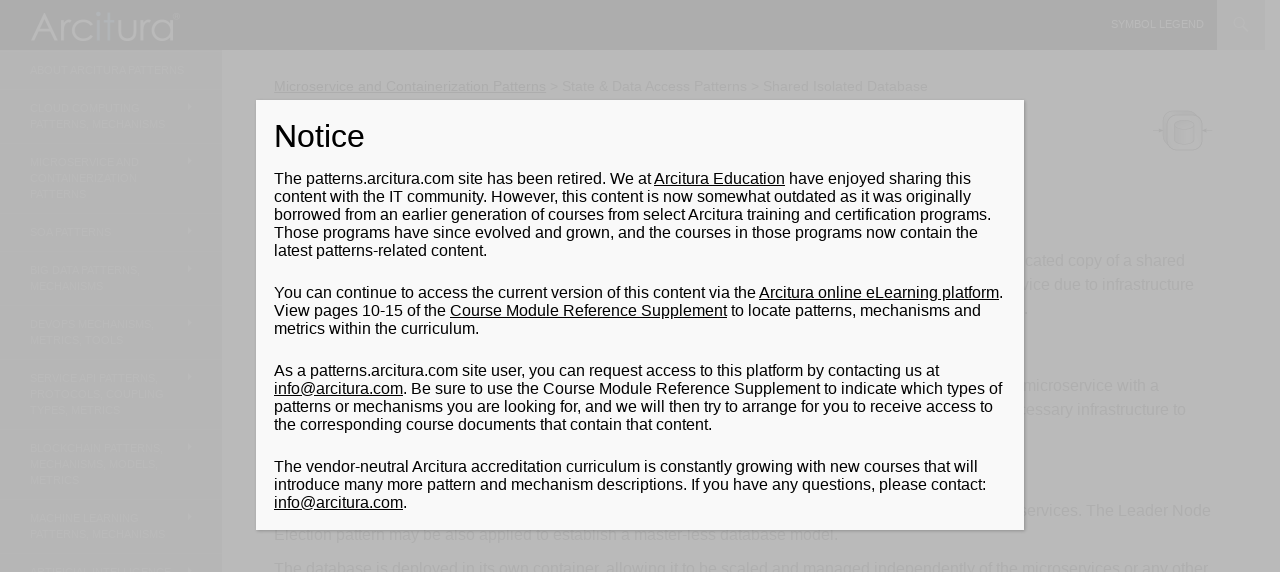

--- FILE ---
content_type: text/html; charset=UTF-8
request_url: https://patterns.arcitura.com/microservice-patterns/design_patterns/shared_isolated_database
body_size: 278306
content:
<!DOCTYPE html>
<!--[if IE 7]>
<html class="ie ie7" lang="en-US">
<![endif]-->
<!--[if IE 8]>
<html class="ie ie8" lang="en-US">
<![endif]-->
<!--[if !(IE 7) & !(IE 8)]><!-->
<html lang="en-US">
<!--<![endif]-->
<head>
	<meta charset="UTF-8">
	<meta name="viewport" content="width=device-width">
	<title>Microservice Patterns | Design Patterns | Shared Isolated Database | Arcitura Patterns</title>
	<link rel="profile" href="http://gmpg.org/xfn/11">
	<link rel="pingback" href="https://patterns.arcitura.com/xmlrpc.php">
	<!--[if lt IE 9]>
	<script src="https://patterns.arcitura.com/wp-content/themes/twentyfourteen/js/html5.js"></script>
	<![endif]-->
	<meta name='robots' content='max-image-preview:large' />
<link rel='dns-prefetch' href='//fonts.googleapis.com' />
<link rel='dns-prefetch' href='//s.w.org' />
<link href='https://fonts.gstatic.com' crossorigin rel='preconnect' />
<link rel="alternate" type="application/rss+xml" title="Arcitura Patterns &raquo; Feed" href="https://patterns.arcitura.com/feed" />
<link rel="alternate" type="application/rss+xml" title="Arcitura Patterns &raquo; Comments Feed" href="https://patterns.arcitura.com/comments/feed" />
<script>
window._wpemojiSettings = {"baseUrl":"https:\/\/s.w.org\/images\/core\/emoji\/13.1.0\/72x72\/","ext":".png","svgUrl":"https:\/\/s.w.org\/images\/core\/emoji\/13.1.0\/svg\/","svgExt":".svg","source":{"concatemoji":"https:\/\/patterns.arcitura.com\/wp-includes\/js\/wp-emoji-release.min.js?ver=5.9.3"}};
/*! This file is auto-generated */
!function(e,a,t){var n,r,o,i=a.createElement("canvas"),p=i.getContext&&i.getContext("2d");function s(e,t){var a=String.fromCharCode;p.clearRect(0,0,i.width,i.height),p.fillText(a.apply(this,e),0,0);e=i.toDataURL();return p.clearRect(0,0,i.width,i.height),p.fillText(a.apply(this,t),0,0),e===i.toDataURL()}function c(e){var t=a.createElement("script");t.src=e,t.defer=t.type="text/javascript",a.getElementsByTagName("head")[0].appendChild(t)}for(o=Array("flag","emoji"),t.supports={everything:!0,everythingExceptFlag:!0},r=0;r<o.length;r++)t.supports[o[r]]=function(e){if(!p||!p.fillText)return!1;switch(p.textBaseline="top",p.font="600 32px Arial",e){case"flag":return s([127987,65039,8205,9895,65039],[127987,65039,8203,9895,65039])?!1:!s([55356,56826,55356,56819],[55356,56826,8203,55356,56819])&&!s([55356,57332,56128,56423,56128,56418,56128,56421,56128,56430,56128,56423,56128,56447],[55356,57332,8203,56128,56423,8203,56128,56418,8203,56128,56421,8203,56128,56430,8203,56128,56423,8203,56128,56447]);case"emoji":return!s([10084,65039,8205,55357,56613],[10084,65039,8203,55357,56613])}return!1}(o[r]),t.supports.everything=t.supports.everything&&t.supports[o[r]],"flag"!==o[r]&&(t.supports.everythingExceptFlag=t.supports.everythingExceptFlag&&t.supports[o[r]]);t.supports.everythingExceptFlag=t.supports.everythingExceptFlag&&!t.supports.flag,t.DOMReady=!1,t.readyCallback=function(){t.DOMReady=!0},t.supports.everything||(n=function(){t.readyCallback()},a.addEventListener?(a.addEventListener("DOMContentLoaded",n,!1),e.addEventListener("load",n,!1)):(e.attachEvent("onload",n),a.attachEvent("onreadystatechange",function(){"complete"===a.readyState&&t.readyCallback()})),(n=t.source||{}).concatemoji?c(n.concatemoji):n.wpemoji&&n.twemoji&&(c(n.twemoji),c(n.wpemoji)))}(window,document,window._wpemojiSettings);
</script>
<style>
img.wp-smiley,
img.emoji {
	display: inline !important;
	border: none !important;
	box-shadow: none !important;
	height: 1em !important;
	width: 1em !important;
	margin: 0 0.07em !important;
	vertical-align: -0.1em !important;
	background: none !important;
	padding: 0 !important;
}
</style>
	<link rel='stylesheet' id='wp-block-library-css'  href='https://patterns.arcitura.com/wp-includes/css/dist/block-library/style.min.css?ver=5.9.3' media='all' />
<style id='wp-block-library-theme-inline-css'>
.wp-block-audio figcaption{color:#555;font-size:13px;text-align:center}.is-dark-theme .wp-block-audio figcaption{color:hsla(0,0%,100%,.65)}.wp-block-code>code{font-family:Menlo,Consolas,monaco,monospace;color:#1e1e1e;padding:.8em 1em;border:1px solid #ddd;border-radius:4px}.wp-block-embed figcaption{color:#555;font-size:13px;text-align:center}.is-dark-theme .wp-block-embed figcaption{color:hsla(0,0%,100%,.65)}.blocks-gallery-caption{color:#555;font-size:13px;text-align:center}.is-dark-theme .blocks-gallery-caption{color:hsla(0,0%,100%,.65)}.wp-block-image figcaption{color:#555;font-size:13px;text-align:center}.is-dark-theme .wp-block-image figcaption{color:hsla(0,0%,100%,.65)}.wp-block-pullquote{border-top:4px solid;border-bottom:4px solid;margin-bottom:1.75em;color:currentColor}.wp-block-pullquote__citation,.wp-block-pullquote cite,.wp-block-pullquote footer{color:currentColor;text-transform:uppercase;font-size:.8125em;font-style:normal}.wp-block-quote{border-left:.25em solid;margin:0 0 1.75em;padding-left:1em}.wp-block-quote cite,.wp-block-quote footer{color:currentColor;font-size:.8125em;position:relative;font-style:normal}.wp-block-quote.has-text-align-right{border-left:none;border-right:.25em solid;padding-left:0;padding-right:1em}.wp-block-quote.has-text-align-center{border:none;padding-left:0}.wp-block-quote.is-large,.wp-block-quote.is-style-large,.wp-block-quote.is-style-plain{border:none}.wp-block-search .wp-block-search__label{font-weight:700}.wp-block-group:where(.has-background){padding:1.25em 2.375em}.wp-block-separator{border:none;border-bottom:2px solid;margin-left:auto;margin-right:auto;opacity:.4}.wp-block-separator:not(.is-style-wide):not(.is-style-dots){width:100px}.wp-block-separator.has-background:not(.is-style-dots){border-bottom:none;height:1px}.wp-block-separator.has-background:not(.is-style-wide):not(.is-style-dots){height:2px}.wp-block-table thead{border-bottom:3px solid}.wp-block-table tfoot{border-top:3px solid}.wp-block-table td,.wp-block-table th{padding:.5em;border:1px solid;word-break:normal}.wp-block-table figcaption{color:#555;font-size:13px;text-align:center}.is-dark-theme .wp-block-table figcaption{color:hsla(0,0%,100%,.65)}.wp-block-video figcaption{color:#555;font-size:13px;text-align:center}.is-dark-theme .wp-block-video figcaption{color:hsla(0,0%,100%,.65)}.wp-block-template-part.has-background{padding:1.25em 2.375em;margin-top:0;margin-bottom:0}
</style>
<style id='global-styles-inline-css'>
body{--wp--preset--color--black: #000;--wp--preset--color--cyan-bluish-gray: #abb8c3;--wp--preset--color--white: #fff;--wp--preset--color--pale-pink: #f78da7;--wp--preset--color--vivid-red: #cf2e2e;--wp--preset--color--luminous-vivid-orange: #ff6900;--wp--preset--color--luminous-vivid-amber: #fcb900;--wp--preset--color--light-green-cyan: #7bdcb5;--wp--preset--color--vivid-green-cyan: #00d084;--wp--preset--color--pale-cyan-blue: #8ed1fc;--wp--preset--color--vivid-cyan-blue: #0693e3;--wp--preset--color--vivid-purple: #9b51e0;--wp--preset--color--green: #24890d;--wp--preset--color--dark-gray: #2b2b2b;--wp--preset--color--medium-gray: #767676;--wp--preset--color--light-gray: #f5f5f5;--wp--preset--gradient--vivid-cyan-blue-to-vivid-purple: linear-gradient(135deg,rgba(6,147,227,1) 0%,rgb(155,81,224) 100%);--wp--preset--gradient--light-green-cyan-to-vivid-green-cyan: linear-gradient(135deg,rgb(122,220,180) 0%,rgb(0,208,130) 100%);--wp--preset--gradient--luminous-vivid-amber-to-luminous-vivid-orange: linear-gradient(135deg,rgba(252,185,0,1) 0%,rgba(255,105,0,1) 100%);--wp--preset--gradient--luminous-vivid-orange-to-vivid-red: linear-gradient(135deg,rgba(255,105,0,1) 0%,rgb(207,46,46) 100%);--wp--preset--gradient--very-light-gray-to-cyan-bluish-gray: linear-gradient(135deg,rgb(238,238,238) 0%,rgb(169,184,195) 100%);--wp--preset--gradient--cool-to-warm-spectrum: linear-gradient(135deg,rgb(74,234,220) 0%,rgb(151,120,209) 20%,rgb(207,42,186) 40%,rgb(238,44,130) 60%,rgb(251,105,98) 80%,rgb(254,248,76) 100%);--wp--preset--gradient--blush-light-purple: linear-gradient(135deg,rgb(255,206,236) 0%,rgb(152,150,240) 100%);--wp--preset--gradient--blush-bordeaux: linear-gradient(135deg,rgb(254,205,165) 0%,rgb(254,45,45) 50%,rgb(107,0,62) 100%);--wp--preset--gradient--luminous-dusk: linear-gradient(135deg,rgb(255,203,112) 0%,rgb(199,81,192) 50%,rgb(65,88,208) 100%);--wp--preset--gradient--pale-ocean: linear-gradient(135deg,rgb(255,245,203) 0%,rgb(182,227,212) 50%,rgb(51,167,181) 100%);--wp--preset--gradient--electric-grass: linear-gradient(135deg,rgb(202,248,128) 0%,rgb(113,206,126) 100%);--wp--preset--gradient--midnight: linear-gradient(135deg,rgb(2,3,129) 0%,rgb(40,116,252) 100%);--wp--preset--duotone--dark-grayscale: url('#wp-duotone-dark-grayscale');--wp--preset--duotone--grayscale: url('#wp-duotone-grayscale');--wp--preset--duotone--purple-yellow: url('#wp-duotone-purple-yellow');--wp--preset--duotone--blue-red: url('#wp-duotone-blue-red');--wp--preset--duotone--midnight: url('#wp-duotone-midnight');--wp--preset--duotone--magenta-yellow: url('#wp-duotone-magenta-yellow');--wp--preset--duotone--purple-green: url('#wp-duotone-purple-green');--wp--preset--duotone--blue-orange: url('#wp-duotone-blue-orange');--wp--preset--font-size--small: 13px;--wp--preset--font-size--medium: 20px;--wp--preset--font-size--large: 36px;--wp--preset--font-size--x-large: 42px;}.has-black-color{color: var(--wp--preset--color--black) !important;}.has-cyan-bluish-gray-color{color: var(--wp--preset--color--cyan-bluish-gray) !important;}.has-white-color{color: var(--wp--preset--color--white) !important;}.has-pale-pink-color{color: var(--wp--preset--color--pale-pink) !important;}.has-vivid-red-color{color: var(--wp--preset--color--vivid-red) !important;}.has-luminous-vivid-orange-color{color: var(--wp--preset--color--luminous-vivid-orange) !important;}.has-luminous-vivid-amber-color{color: var(--wp--preset--color--luminous-vivid-amber) !important;}.has-light-green-cyan-color{color: var(--wp--preset--color--light-green-cyan) !important;}.has-vivid-green-cyan-color{color: var(--wp--preset--color--vivid-green-cyan) !important;}.has-pale-cyan-blue-color{color: var(--wp--preset--color--pale-cyan-blue) !important;}.has-vivid-cyan-blue-color{color: var(--wp--preset--color--vivid-cyan-blue) !important;}.has-vivid-purple-color{color: var(--wp--preset--color--vivid-purple) !important;}.has-black-background-color{background-color: var(--wp--preset--color--black) !important;}.has-cyan-bluish-gray-background-color{background-color: var(--wp--preset--color--cyan-bluish-gray) !important;}.has-white-background-color{background-color: var(--wp--preset--color--white) !important;}.has-pale-pink-background-color{background-color: var(--wp--preset--color--pale-pink) !important;}.has-vivid-red-background-color{background-color: var(--wp--preset--color--vivid-red) !important;}.has-luminous-vivid-orange-background-color{background-color: var(--wp--preset--color--luminous-vivid-orange) !important;}.has-luminous-vivid-amber-background-color{background-color: var(--wp--preset--color--luminous-vivid-amber) !important;}.has-light-green-cyan-background-color{background-color: var(--wp--preset--color--light-green-cyan) !important;}.has-vivid-green-cyan-background-color{background-color: var(--wp--preset--color--vivid-green-cyan) !important;}.has-pale-cyan-blue-background-color{background-color: var(--wp--preset--color--pale-cyan-blue) !important;}.has-vivid-cyan-blue-background-color{background-color: var(--wp--preset--color--vivid-cyan-blue) !important;}.has-vivid-purple-background-color{background-color: var(--wp--preset--color--vivid-purple) !important;}.has-black-border-color{border-color: var(--wp--preset--color--black) !important;}.has-cyan-bluish-gray-border-color{border-color: var(--wp--preset--color--cyan-bluish-gray) !important;}.has-white-border-color{border-color: var(--wp--preset--color--white) !important;}.has-pale-pink-border-color{border-color: var(--wp--preset--color--pale-pink) !important;}.has-vivid-red-border-color{border-color: var(--wp--preset--color--vivid-red) !important;}.has-luminous-vivid-orange-border-color{border-color: var(--wp--preset--color--luminous-vivid-orange) !important;}.has-luminous-vivid-amber-border-color{border-color: var(--wp--preset--color--luminous-vivid-amber) !important;}.has-light-green-cyan-border-color{border-color: var(--wp--preset--color--light-green-cyan) !important;}.has-vivid-green-cyan-border-color{border-color: var(--wp--preset--color--vivid-green-cyan) !important;}.has-pale-cyan-blue-border-color{border-color: var(--wp--preset--color--pale-cyan-blue) !important;}.has-vivid-cyan-blue-border-color{border-color: var(--wp--preset--color--vivid-cyan-blue) !important;}.has-vivid-purple-border-color{border-color: var(--wp--preset--color--vivid-purple) !important;}.has-vivid-cyan-blue-to-vivid-purple-gradient-background{background: var(--wp--preset--gradient--vivid-cyan-blue-to-vivid-purple) !important;}.has-light-green-cyan-to-vivid-green-cyan-gradient-background{background: var(--wp--preset--gradient--light-green-cyan-to-vivid-green-cyan) !important;}.has-luminous-vivid-amber-to-luminous-vivid-orange-gradient-background{background: var(--wp--preset--gradient--luminous-vivid-amber-to-luminous-vivid-orange) !important;}.has-luminous-vivid-orange-to-vivid-red-gradient-background{background: var(--wp--preset--gradient--luminous-vivid-orange-to-vivid-red) !important;}.has-very-light-gray-to-cyan-bluish-gray-gradient-background{background: var(--wp--preset--gradient--very-light-gray-to-cyan-bluish-gray) !important;}.has-cool-to-warm-spectrum-gradient-background{background: var(--wp--preset--gradient--cool-to-warm-spectrum) !important;}.has-blush-light-purple-gradient-background{background: var(--wp--preset--gradient--blush-light-purple) !important;}.has-blush-bordeaux-gradient-background{background: var(--wp--preset--gradient--blush-bordeaux) !important;}.has-luminous-dusk-gradient-background{background: var(--wp--preset--gradient--luminous-dusk) !important;}.has-pale-ocean-gradient-background{background: var(--wp--preset--gradient--pale-ocean) !important;}.has-electric-grass-gradient-background{background: var(--wp--preset--gradient--electric-grass) !important;}.has-midnight-gradient-background{background: var(--wp--preset--gradient--midnight) !important;}.has-small-font-size{font-size: var(--wp--preset--font-size--small) !important;}.has-medium-font-size{font-size: var(--wp--preset--font-size--medium) !important;}.has-large-font-size{font-size: var(--wp--preset--font-size--large) !important;}.has-x-large-font-size{font-size: var(--wp--preset--font-size--x-large) !important;}
</style>
<link rel='stylesheet' id='twentyfourteen-lato-css'  href='https://fonts.googleapis.com/css?family=Lato%3A300%2C400%2C700%2C900%2C300italic%2C400italic%2C700italic&#038;subset=latin%2Clatin-ext&#038;display=fallback' media='all' />
<link rel='stylesheet' id='genericons-css'  href='https://patterns.arcitura.com/wp-content/themes/twentyfourteen/genericons/genericons.css?ver=3.0.3' media='all' />
<link rel='stylesheet' id='twentyfourteen-style-css'  href='https://patterns.arcitura.com/wp-content/themes/twentyfourteen-child/style.css?ver=20190507' media='all' />
<link rel='stylesheet' id='twentyfourteen-block-style-css'  href='https://patterns.arcitura.com/wp-content/themes/twentyfourteen/css/blocks.css?ver=20190102' media='all' />
<!--[if lt IE 9]>
<link rel='stylesheet' id='twentyfourteen-ie-css'  href='https://patterns.arcitura.com/wp-content/themes/twentyfourteen/css/ie.css?ver=20140701' media='all' />
<![endif]-->
<link rel='stylesheet' id='popup-maker-site-css'  href='//patterns.arcitura.com/wp-content/uploads/pum/pum-site-styles.css?generated=1690932471&#038;ver=1.18.1' media='all' />
<script src='https://patterns.arcitura.com/wp-includes/js/jquery/jquery.min.js?ver=3.6.0' id='jquery-core-js'></script>
<script src='https://patterns.arcitura.com/wp-includes/js/jquery/jquery-migrate.min.js?ver=3.3.2' id='jquery-migrate-js'></script>
<link rel="https://api.w.org/" href="https://patterns.arcitura.com/wp-json/" /><link rel="alternate" type="application/json" href="https://patterns.arcitura.com/wp-json/wp/v2/pages/2191" /><link rel="EditURI" type="application/rsd+xml" title="RSD" href="https://patterns.arcitura.com/xmlrpc.php?rsd" />
<link rel="wlwmanifest" type="application/wlwmanifest+xml" href="https://patterns.arcitura.com/wp-includes/wlwmanifest.xml" /> 
<meta name="generator" content="WordPress 5.9.3" />
<link rel="canonical" href="https://patterns.arcitura.com/microservice-patterns/design_patterns/shared_isolated_database" />
<link rel='shortlink' href='https://patterns.arcitura.com/?p=2191' />
<link rel="alternate" type="application/json+oembed" href="https://patterns.arcitura.com/wp-json/oembed/1.0/embed?url=https%3A%2F%2Fpatterns.arcitura.com%2Fmicroservice-patterns%2Fdesign_patterns%2Fshared_isolated_database" />
<link rel="alternate" type="text/xml+oembed" href="https://patterns.arcitura.com/wp-json/oembed/1.0/embed?url=https%3A%2F%2Fpatterns.arcitura.com%2Fmicroservice-patterns%2Fdesign_patterns%2Fshared_isolated_database&#038;format=xml" />
<style id="custom-background-css">
body.custom-background { background-color: #ffffff; }
</style>
	<link rel="icon" href="https://patterns.arcitura.com/wp-content/uploads/2019/01/cropped-favicon_10H_550x550-1-32x32.png" sizes="32x32" />
<link rel="icon" href="https://patterns.arcitura.com/wp-content/uploads/2019/01/cropped-favicon_10H_550x550-1-192x192.png" sizes="192x192" />
<link rel="apple-touch-icon" href="https://patterns.arcitura.com/wp-content/uploads/2019/01/cropped-favicon_10H_550x550-1-180x180.png" />
<meta name="msapplication-TileImage" content="https://patterns.arcitura.com/wp-content/uploads/2019/01/cropped-favicon_10H_550x550-1-270x270.png" />
</head>

<body class="page-template page-template-page-templates page-template-full-width page-template-page-templatesfull-width-php page page-id-2191 page-child parent-pageid-1606 custom-background wp-embed-responsive masthead-fixed full-width singular">
<div id="page" class="hfeed site">
	
	<header id="masthead" class="site-header" role="banner">
		<div class="header-main">
			<h1 style='opacity: 0;' class="site-title"><a href="https://www.arcitura.com" rel="home">Arcitura Patterns</a></h1>

			<div class="search-toggle">
				<a href="#search-container" class="screen-reader-text" aria-expanded="false" aria-controls="search-container">Search</a>
			</div>

			<nav id="primary-navigation" class="site-navigation primary-navigation" role="navigation">
				<button class="menu-toggle">Primary Menu</button>
				<a class="screen-reader-text skip-link" href="#content">Skip to content</a>
				<div class="menu-top-menu-container"><ul id="primary-menu" class="nav-menu"><li id="menu-item-1379" class="menu-item menu-item-type-post_type menu-item-object-page menu-item-1379"><a href="https://patterns.arcitura.com/symbol_legend">Symbol Legend</a></li>
</ul></div>			</nav>
		</div>

		<div id="search-container" class="search-box-wrapper hide">
			<div class="search-box">
				<form role="search" method="get" class="search-form" action="https://patterns.arcitura.com/">
				<label>
					<span class="screen-reader-text">Search for:</span>
					<input type="search" class="search-field" placeholder="Search &hellip;" value="" name="s" />
				</label>
				<input type="submit" class="search-submit" value="Search" />
			</form>			</div>
		</div>
	</header><!-- #masthead -->

	<div id="main" class="site-main">

<div id="main-content" class="main-content">


	<div id="primary" class="content-area">
		<div id="content" class="site-content" role="main">
			
<article id="post-2191" class="post-2191 page type-page status-publish hentry">
	<header class="entry-header"><h1 class="entry-title">Microservice Patterns | Design Patterns | Shared Isolated Database</h1></header><!-- .entry-header -->
	<div class="entry-content">

		<br><span style='font-size:14px'>
<a href="https://patterns.arcitura.com/microservice-patterns">Microservice and Containerization Patterns</a> > State & Data Access Patterns > Shared Isolated Database</span>
<div class="rightcol with_book">
<div class="bread"><a href="../index.html">Home</a><span class="graybread"> &gt; <a href="overview.html">Design Patterns</a> &gt; Shared Isolated Database</span></div>
<div id="title_row">
<div class="left">
<h2>Shared Isolated Database <span class="title_small">(Erl, Naserpour)</span></h2>
<p>How can a microservice gain efficient data access to a shared database when implementing a dedicated copy of the shared database is not possible?</p>
</div>
<div class="right"><img src="https://patterns.arcitura.com/wp-content/uploads/2018/09/shared_isolated_database.png" alt="Shared Isolated Database" /></div>
</div>
<div class="content_box">
<p><!--BEGIN CONTENT--></p>
<div class="tabular prob">
<h3>Problem</h3>
<div class="cont">Sometimes, the Dedicated Microservice Database pattern cannot be applied to establish a redundant, replicated copy of a shared database. Accessing the shared database in its current environment may be unacceptable for the microservice due to infrastructure limitations and performance and reliability fluctuations resulting from concurrent usage by other consumers.</div>
</div>
<div class="tabular sol">
<h3>Solution</h3>
<div class="cont">The shared database is isolated in a dedicated container and may further be encapsulated by a dedicated microservice with a generic data access API. The containerized database is independently managed and supported by the necessary infrastructure to scale with its required usage and to failover during fault conditions.</div>
</div>
<div class="tabular app">
<h3>Application</h3>
<div class="cont">Logical isolation of tables within the database may be further required to isolate datasets for specific microservices. The Leader Node Election pattern may be also applied to establish a master-less database model.</div>
</div>
<p>The database is deployed in its own container, allowing it to be scaled and managed independently of the microservices or any other consumer programs.</p>
<div class="figure"><img loading="lazy" class="" title="Shared Isolated Database: The shared database is deployed in its own container and encapsulated by a service API providing generic data access functions. Microservice A and Microservice B are also stored in separate containers. Now the database and both microservices can be scaled and managed independently." src="https://patterns.arcitura.com/wp-content/uploads/2018/09/fig1-30.png" alt="Shared Isolated Database: The shared database is deployed in its own container and encapsulated by a service API providing generic data access functions. Microservice A and Microservice B are also stored in separate containers. Now the database and both microservices can be scaled and managed independently." width="522" height="359" />&nbsp;</p>
<p>The shared database is deployed in its own container and encapsulated by a service API providing generic data access functions. Microservice A and Microservice B are also stored in separate containers. Now the database and both microservices can be scaled and managed independently.</p>
</div>
<p>This pattern can be applied by logically isolating database tables and can further be applied in conjunction with the Leader Node Election pattern, as explained in the complete pattern description.</p>
<p><!--END CONTENT--><br />
<!--BOOK BOX--></p>
<div id="boxy">
<div class="book_box2">
<div class="book_img"><a href="https://www.arcitura.com/soa-school/courses/soacp-module-10-advanced-microservice-architecture-containerization/"><img title="Big DataSchool.com Big Data Science Certified Professional (BDSCP) Module 10: Fundamental Big Data Architecture" src="/wp-content/uploads/2018/09/SOA_module10.png" alt="Module 10: Advanced Microservice Architecture &amp; Containerization." /></a></div>
<div class="book_caption">
<p>This pattern is covered in <a href="https://www.arcitura.com/soa-school/courses/soacp-module-10-advanced-microservice-architecture-containerization/">Module 10: Advanced Microservice Architecture &amp; Containerization.</a>.</p>
<p>For more information regarding microservice and containerization courses and accreditation,<br />
visit the <a href="https://www.arcitura.com/soa-school/certifications/certified-microservice-architect/"> Microservice Architect Certification program page.</a>.</p>
</div>
</div>
<p><!--END BOOK BOX--></p>
</div>
</div>
<p><!--END RIGHT CONTENT == MAIN CONTENT--></p>
<div id="book_footer_container">
<div class="books_block count_2"></div>
</div>
</div>
	</div><!-- .entry-content -->
</article><!-- #post-## -->
		</div><!-- #content -->
	</div><!-- #primary -->
</div><!-- #main-content -->

<div id="secondary">
	
		<nav class="navigation site-navigation secondary-navigation">
		<div class="menu-left-menu-container"><ul id="menu-left-menu" class="menu"><li id="menu-item-856" class="menu-item menu-item-type-post_type menu-item-object-page menu-item-home menu-item-856"><a href="https://patterns.arcitura.com/">About Arcitura Patterns</a></li>
<li id="menu-item-54" class="menu-item menu-item-type-post_type menu-item-object-page menu-item-has-children menu-item-54"><a href="https://patterns.arcitura.com/cloud-computing-patterns">Cloud Computing Patterns, Mechanisms</a>
<ul class="sub-menu">
	<li id="menu-item-4313" class="menu-item menu-item-type-post_type menu-item-object-page menu-item-has-children menu-item-4313"><a href="https://patterns.arcitura.com/cloud-computing-patterns/basics">Basics</a>
	<ul class="sub-menu">
		<li id="menu-item-4589" class="menu-item menu-item-type-post_type menu-item-object-page menu-item-has-children menu-item-4589"><a href="https://patterns.arcitura.com/cloud-computing-patterns/basics/origins-and-influences/overview">Origins and Influences</a>
		<ul class="sub-menu">
			<li id="menu-item-4603" class="menu-item menu-item-type-post_type menu-item-object-page menu-item-4603"><a href="https://patterns.arcitura.com/cloud-computing-patterns/basics/origins-and-influences/a_brief_history">A Brief History</a></li>
			<li id="menu-item-4604" class="menu-item menu-item-type-post_type menu-item-object-page menu-item-4604"><a href="https://patterns.arcitura.com/cloud-computing-patterns/basics/origins-and-influences/business_drivers">Business Drivers</a></li>
			<li id="menu-item-4605" class="menu-item menu-item-type-post_type menu-item-object-page menu-item-4605"><a href="https://patterns.arcitura.com/cloud-computing-patterns/basics/origins-and-influences/technology_innovations">Technology Innovations</a></li>
		</ul>
</li>
		<li id="menu-item-4590" class="menu-item menu-item-type-post_type menu-item-object-page menu-item-has-children menu-item-4590"><a href="https://patterns.arcitura.com/cloud-computing-patterns/basics/basic-concepts-and-terminology/overview">Basic Concepts and Terminology</a>
		<ul class="sub-menu">
			<li id="menu-item-4607" class="menu-item menu-item-type-post_type menu-item-object-page menu-item-4607"><a href="https://patterns.arcitura.com/cloud-computing-patterns/basics/basic-concepts-and-terminology/cloud">Cloud</a></li>
			<li id="menu-item-4608" class="menu-item menu-item-type-post_type menu-item-object-page menu-item-4608"><a href="https://patterns.arcitura.com/cloud-computing-patterns/basics/basic-concepts-and-terminology/it_resource">IT Resource</a></li>
			<li id="menu-item-4609" class="menu-item menu-item-type-post_type menu-item-object-page menu-item-4609"><a href="https://patterns.arcitura.com/cloud-computing-patterns/basics/basic-concepts-and-terminology/on_premise">On-Premise</a></li>
			<li id="menu-item-4610" class="menu-item menu-item-type-post_type menu-item-object-page menu-item-4610"><a href="https://patterns.arcitura.com/cloud-computing-patterns/basics/basic-concepts-and-terminology/scaling">Scaling</a></li>
			<li id="menu-item-4611" class="menu-item menu-item-type-post_type menu-item-object-page menu-item-4611"><a href="https://patterns.arcitura.com/cloud-computing-patterns/basics/basic-concepts-and-terminology/cloud_service">Cloud Service</a></li>
			<li id="menu-item-4612" class="menu-item menu-item-type-post_type menu-item-object-page menu-item-4612"><a href="https://patterns.arcitura.com/cloud-computing-patterns/basics/basic-concepts-and-terminology/cloud_service_consumer">Cloud Service Consumer</a></li>
		</ul>
</li>
		<li id="menu-item-4591" class="menu-item menu-item-type-post_type menu-item-object-page menu-item-has-children menu-item-4591"><a href="https://patterns.arcitura.com/cloud-computing-patterns/basics/goals-and-benefits/overview">Goals and Benefits</a>
		<ul class="sub-menu">
			<li id="menu-item-4614" class="menu-item menu-item-type-post_type menu-item-object-page menu-item-4614"><a href="https://patterns.arcitura.com/cloud-computing-patterns/basics/goals-and-benefits/reduced_investments_and_proportional_costs">Reduced Investments and Proportional Costs</a></li>
			<li id="menu-item-4615" class="menu-item menu-item-type-post_type menu-item-object-page menu-item-4615"><a href="https://patterns.arcitura.com/cloud-computing-patterns/basics/goals-and-benefits/increased_scalability">Increased Scalability</a></li>
			<li id="menu-item-4616" class="menu-item menu-item-type-post_type menu-item-object-page menu-item-4616"><a href="https://patterns.arcitura.com/cloud-computing-patterns/basics/goals-and-benefits/increased_availability_and_reliability">Increased Availability and Reliability</a></li>
		</ul>
</li>
		<li id="menu-item-4592" class="menu-item menu-item-type-post_type menu-item-object-page menu-item-has-children menu-item-4592"><a href="https://patterns.arcitura.com/cloud-computing-patterns/basics/risks-and-challenges/overview">Risks and Challenges</a>
		<ul class="sub-menu">
			<li id="menu-item-4618" class="menu-item menu-item-type-post_type menu-item-object-page menu-item-4618"><a href="https://patterns.arcitura.com/cloud-computing-patterns/basics/risks-and-challenges/increased_security_vulnerabilities">Increased Security Vulnerabilities</a></li>
			<li id="menu-item-4619" class="menu-item menu-item-type-post_type menu-item-object-page menu-item-4619"><a href="https://patterns.arcitura.com/cloud-computing-patterns/basics/risks-and-challenges/reduced_operational_governance_control">Reduced Operational Governance Control</a></li>
			<li id="menu-item-4620" class="menu-item menu-item-type-post_type menu-item-object-page menu-item-4620"><a href="https://patterns.arcitura.com/cloud-computing-patterns/basics/risks-and-challenges/limited_portability_between_cloud_providers">Limited Portability Between Cloud Providers</a></li>
			<li id="menu-item-4621" class="menu-item menu-item-type-post_type menu-item-object-page menu-item-4621"><a href="https://patterns.arcitura.com/cloud-computing-patterns/basics/risks-and-challenges/multi_regional_regulatory_and_legal_issues">Multi-Regional Regulatory and Legal Issues</a></li>
		</ul>
</li>
		<li id="menu-item-4593" class="menu-item menu-item-type-post_type menu-item-object-page menu-item-has-children menu-item-4593"><a href="https://patterns.arcitura.com/cloud-computing-patterns/basics/roles-and-boundaries/overview">Roles and Boundaries</a>
		<ul class="sub-menu">
			<li id="menu-item-4623" class="menu-item menu-item-type-post_type menu-item-object-page menu-item-4623"><a href="https://patterns.arcitura.com/cloud-computing-patterns/basics/roles-and-boundaries/cloud_provider">Cloud Provider</a></li>
			<li id="menu-item-4624" class="menu-item menu-item-type-post_type menu-item-object-page menu-item-4624"><a href="https://patterns.arcitura.com/cloud-computing-patterns/basics/roles-and-boundaries/cloud_consumer">Cloud Consumer</a></li>
			<li id="menu-item-4625" class="menu-item menu-item-type-post_type menu-item-object-page menu-item-4625"><a href="https://patterns.arcitura.com/cloud-computing-patterns/basics/roles-and-boundaries/cloud_service_owner">Cloud Service Owner</a></li>
			<li id="menu-item-4626" class="menu-item menu-item-type-post_type menu-item-object-page menu-item-4626"><a href="https://patterns.arcitura.com/cloud-computing-patterns/basics/roles-and-boundaries/cloud_resource_administrator">Cloud Resource Administrator</a></li>
			<li id="menu-item-4627" class="menu-item menu-item-type-post_type menu-item-object-page menu-item-4627"><a href="https://patterns.arcitura.com/cloud-computing-patterns/basics/roles-and-boundaries/additional_resources">Additional Resources</a></li>
			<li id="menu-item-4628" class="menu-item menu-item-type-post_type menu-item-object-page menu-item-4628"><a href="https://patterns.arcitura.com/cloud-computing-patterns/basics/roles-and-boundaries/organizational_boundary">Organizational Boundary</a></li>
			<li id="menu-item-4629" class="menu-item menu-item-type-post_type menu-item-object-page menu-item-4629"><a href="https://patterns.arcitura.com/cloud-computing-patterns/basics/roles-and-boundaries/trust_boundary">Trust Boundary</a></li>
		</ul>
</li>
		<li id="menu-item-4594" class="menu-item menu-item-type-post_type menu-item-object-page menu-item-has-children menu-item-4594"><a href="https://patterns.arcitura.com/cloud-computing-patterns/basics/cloud-characteristics/overview">Cloud Characteristics</a>
		<ul class="sub-menu">
			<li id="menu-item-4631" class="menu-item menu-item-type-post_type menu-item-object-page menu-item-4631"><a href="https://patterns.arcitura.com/cloud-computing-patterns/basics/cloud-characteristics/on_demand_usage">On-Demand Usage</a></li>
			<li id="menu-item-4632" class="menu-item menu-item-type-post_type menu-item-object-page menu-item-4632"><a href="https://patterns.arcitura.com/cloud-computing-patterns/basics/cloud-characteristics/ubiquitous_access">Ubiquitous Access</a></li>
			<li id="menu-item-4633" class="menu-item menu-item-type-post_type menu-item-object-page menu-item-4633"><a href="https://patterns.arcitura.com/cloud-computing-patterns/basics/cloud-characteristics/multi_tenancy">Multitenancy (and Resource Pooling)</a></li>
			<li id="menu-item-4634" class="menu-item menu-item-type-post_type menu-item-object-page menu-item-4634"><a href="https://patterns.arcitura.com/cloud-computing-patterns/basics/cloud-characteristics/elasticity">Elasticity</a></li>
			<li id="menu-item-4635" class="menu-item menu-item-type-post_type menu-item-object-page menu-item-4635"><a href="https://patterns.arcitura.com/cloud-computing-patterns/basics/cloud-characteristics/measured_usage">Measured Usage</a></li>
			<li id="menu-item-4636" class="menu-item menu-item-type-post_type menu-item-object-page menu-item-4636"><a href="https://patterns.arcitura.com/cloud-computing-patterns/basics/cloud-characteristics/resiliency">Resiliency</a></li>
		</ul>
</li>
		<li id="menu-item-4595" class="menu-item menu-item-type-post_type menu-item-object-page menu-item-has-children menu-item-4595"><a href="https://patterns.arcitura.com/cloud-computing-patterns/basics/cloud-delivery-models/overview">Cloud Delivery Models</a>
		<ul class="sub-menu">
			<li id="menu-item-4678" class="menu-item menu-item-type-post_type menu-item-object-page menu-item-4678"><a href="https://patterns.arcitura.com/cloud-computing-patterns/basics/cloud-delivery-models/infrastructure_as_a_service">Infrastructure-as-a-Service (IaaS)</a></li>
			<li id="menu-item-4679" class="menu-item menu-item-type-post_type menu-item-object-page menu-item-4679"><a href="https://patterns.arcitura.com/cloud-computing-patterns/basics/cloud-delivery-models/platform_as_a_service">Platform-as-a-Service (PaaS)</a></li>
			<li id="menu-item-4680" class="menu-item menu-item-type-post_type menu-item-object-page menu-item-4680"><a href="https://patterns.arcitura.com/cloud-computing-patterns/basics/cloud-delivery-models/software_as_a_service">Software-as-a-Service (SaaS)</a></li>
			<li id="menu-item-4681" class="menu-item menu-item-type-post_type menu-item-object-page menu-item-4681"><a href="https://patterns.arcitura.com/cloud-computing-patterns/basics/cloud-delivery-models/combining_cloud_delivery_models">Combining Cloud Delivery Models</a></li>
		</ul>
</li>
		<li id="menu-item-4596" class="menu-item menu-item-type-post_type menu-item-object-page menu-item-has-children menu-item-4596"><a href="https://patterns.arcitura.com/cloud-computing-patterns/basics/cloud-deployment-models/overview">Cloud Deployment Models</a>
		<ul class="sub-menu">
			<li id="menu-item-4643" class="menu-item menu-item-type-post_type menu-item-object-page menu-item-4643"><a href="https://patterns.arcitura.com/cloud-computing-patterns/basics/cloud-deployment-models/public_clouds">Public Clouds</a></li>
			<li id="menu-item-4644" class="menu-item menu-item-type-post_type menu-item-object-page menu-item-4644"><a href="https://patterns.arcitura.com/cloud-computing-patterns/basics/cloud-deployment-models/community_clouds">Community Clouds</a></li>
			<li id="menu-item-4645" class="menu-item menu-item-type-post_type menu-item-object-page menu-item-4645"><a href="https://patterns.arcitura.com/cloud-computing-patterns/basics/cloud-deployment-models/private_clouds">Private Clouds</a></li>
			<li id="menu-item-4646" class="menu-item menu-item-type-post_type menu-item-object-page menu-item-4646"><a href="https://patterns.arcitura.com/cloud-computing-patterns/basics/cloud-deployment-models/hybrid_clouds">Hybrid Clouds</a></li>
			<li id="menu-item-4647" class="menu-item menu-item-type-post_type menu-item-object-page menu-item-4647"><a href="https://patterns.arcitura.com/cloud-computing-patterns/basics/cloud-deployment-models/other_deployment_models">Other Deployment Models</a></li>
		</ul>
</li>
		<li id="menu-item-4597" class="menu-item menu-item-type-post_type menu-item-object-page menu-item-has-children menu-item-4597"><a href="https://patterns.arcitura.com/cloud-computing-patterns/basics/broadband-networks-and-internet-architecture/overview">Broadband Networks and Internet Architecture</a>
		<ul class="sub-menu">
			<li id="menu-item-4649" class="menu-item menu-item-type-post_type menu-item-object-page menu-item-4649"><a href="https://patterns.arcitura.com/cloud-computing-patterns/basics/broadband-networks-and-internet-architecture/internet_service_providers">Internet Service Providers (ISPs)</a></li>
			<li id="menu-item-4650" class="menu-item menu-item-type-post_type menu-item-object-page menu-item-4650"><a href="https://patterns.arcitura.com/cloud-computing-patterns/basics/broadband-networks-and-internet-architecture/conectionless_packet_switching">Connectionless Packet Switching (Datagram Networks)</a></li>
			<li id="menu-item-4651" class="menu-item menu-item-type-post_type menu-item-object-page menu-item-4651"><a href="https://patterns.arcitura.com/cloud-computing-patterns/basics/broadband-networks-and-internet-architecture/router_based_interconnectivity">Router-Based Interconnectivity</a></li>
			<li id="menu-item-4652" class="menu-item menu-item-type-post_type menu-item-object-page menu-item-4652"><a href="https://patterns.arcitura.com/cloud-computing-patterns/basics/broadband-networks-and-internet-architecture/technical_and_business_considerations">Technical and Business Considerations</a></li>
		</ul>
</li>
		<li id="menu-item-4598" class="menu-item menu-item-type-post_type menu-item-object-page menu-item-has-children menu-item-4598"><a href="https://patterns.arcitura.com/cloud-computing-patterns/basics/data-center-technology/overview">Data Center Technology</a>
		<ul class="sub-menu">
			<li id="menu-item-4654" class="menu-item menu-item-type-post_type menu-item-object-page menu-item-4654"><a href="https://patterns.arcitura.com/cloud-computing-patterns/basics/data-center-technology/virtualization">Virtualization</a></li>
			<li id="menu-item-4655" class="menu-item menu-item-type-post_type menu-item-object-page menu-item-4655"><a href="https://patterns.arcitura.com/cloud-computing-patterns/basics/data-center-technology/standardization_and_modularity">Standardization and Modularity</a></li>
			<li id="menu-item-4656" class="menu-item menu-item-type-post_type menu-item-object-page menu-item-4656"><a href="https://patterns.arcitura.com/cloud-computing-patterns/basics/data-center-technology/automation">Automation</a></li>
			<li id="menu-item-4657" class="menu-item menu-item-type-post_type menu-item-object-page menu-item-4657"><a href="https://patterns.arcitura.com/cloud-computing-patterns/basics/data-center-technology/remote_operation_and_management">Remote Operation and Management</a></li>
			<li id="menu-item-4658" class="menu-item menu-item-type-post_type menu-item-object-page menu-item-4658"><a href="https://patterns.arcitura.com/cloud-computing-patterns/basics/data-center-technology/high_availability">High Availability</a></li>
			<li id="menu-item-4659" class="menu-item menu-item-type-post_type menu-item-object-page menu-item-4659"><a href="https://patterns.arcitura.com/cloud-computing-patterns/basics/data-center-technology/security_aware_design_operation_and_management">Security-Aware Design, Operation, and Management</a></li>
			<li id="menu-item-4660" class="menu-item menu-item-type-post_type menu-item-object-page menu-item-4660"><a href="https://patterns.arcitura.com/cloud-computing-patterns/basics/data-center-technology/facilities">Facilities</a></li>
			<li id="menu-item-4661" class="menu-item menu-item-type-post_type menu-item-object-page menu-item-4661"><a href="https://patterns.arcitura.com/cloud-computing-patterns/basics/data-center-technology/computing_hardware">Computing Hardware</a></li>
			<li id="menu-item-4662" class="menu-item menu-item-type-post_type menu-item-object-page menu-item-4662"><a href="https://patterns.arcitura.com/cloud-computing-patterns/basics/data-center-technology/storage_hardware">Storage Hardware</a></li>
			<li id="menu-item-4663" class="menu-item menu-item-type-post_type menu-item-object-page menu-item-4663"><a href="https://patterns.arcitura.com/cloud-computing-patterns/basics/data-center-technology/network_hardware">Network Hardware</a></li>
			<li id="menu-item-4664" class="menu-item menu-item-type-post_type menu-item-object-page menu-item-4664"><a href="https://patterns.arcitura.com/cloud-computing-patterns/basics/data-center-technology/other_considerations">Other Considerations</a></li>
		</ul>
</li>
		<li id="menu-item-4599" class="menu-item menu-item-type-post_type menu-item-object-page menu-item-has-children menu-item-4599"><a href="https://patterns.arcitura.com/cloud-computing-patterns/basics/virtualization-technology/overview">Virtualization Technology</a>
		<ul class="sub-menu">
			<li id="menu-item-4666" class="menu-item menu-item-type-post_type menu-item-object-page menu-item-4666"><a href="https://patterns.arcitura.com/cloud-computing-patterns/basics/virtualization-technology/hardware_independence">Hardware Independence</a></li>
			<li id="menu-item-4667" class="menu-item menu-item-type-post_type menu-item-object-page menu-item-4667"><a href="https://patterns.arcitura.com/cloud-computing-patterns/basics/virtualization-technology/server_consolidation">Server Consolidation</a></li>
			<li id="menu-item-4668" class="menu-item menu-item-type-post_type menu-item-object-page menu-item-4668"><a href="https://patterns.arcitura.com/cloud-computing-patterns/basics/virtualization-technology/resource_replication">Resource Replication</a></li>
			<li id="menu-item-4669" class="menu-item menu-item-type-post_type menu-item-object-page menu-item-4669"><a href="https://patterns.arcitura.com/cloud-computing-patterns/basics/virtualization-technology/operating_system_based_virtualization">Operating System-Based Virtualization</a></li>
			<li id="menu-item-4670" class="menu-item menu-item-type-post_type menu-item-object-page menu-item-4670"><a href="https://patterns.arcitura.com/cloud-computing-patterns/basics/virtualization-technology/hardware_based_virtualization">Hardware-Based Virtualization</a></li>
			<li id="menu-item-4671" class="menu-item menu-item-type-post_type menu-item-object-page menu-item-4671"><a href="https://patterns.arcitura.com/cloud-computing-patterns/basics/virtualization-technology/virtualization_management">Virtualization Management</a></li>
			<li id="menu-item-4672" class="menu-item menu-item-type-post_type menu-item-object-page menu-item-4672"><a href="https://patterns.arcitura.com/cloud-computing-patterns/basics/virtualization-technology/technical_and_business_considerations">Technical and Business Considerations</a></li>
		</ul>
</li>
		<li id="menu-item-4600" class="menu-item menu-item-type-post_type menu-item-object-page menu-item-has-children menu-item-4600"><a href="https://patterns.arcitura.com/cloud-computing-patterns/basics/web-technology/overview">Web Technology</a>
		<ul class="sub-menu">
			<li id="menu-item-4674" class="menu-item menu-item-type-post_type menu-item-object-page menu-item-4674"><a href="https://patterns.arcitura.com/cloud-computing-patterns/basics/web-technology/basic_web_technology">Basic Web Technology</a></li>
			<li id="menu-item-4675" class="menu-item menu-item-type-post_type menu-item-object-page menu-item-4675"><a href="https://patterns.arcitura.com/cloud-computing-patterns/basics/web-technology/web_applications">Web Applications</a></li>
		</ul>
</li>
		<li id="menu-item-4601" class="menu-item menu-item-type-post_type menu-item-object-page menu-item-4601"><a href="https://patterns.arcitura.com/cloud-computing-patterns/basics/multitenant-technology/overview">Multitenant Technology</a></li>
	</ul>
</li>
	<li id="menu-item-852" class="menu-item menu-item-type-post_type menu-item-object-page menu-item-has-children menu-item-852"><a href="https://patterns.arcitura.com/cloud-computing-patterns/mechanisms">Mechanisms</a>
	<ul class="sub-menu">
		<li id="menu-item-3561" class="menu-item menu-item-type-post_type menu-item-object-page menu-item-has-children menu-item-3561"><a href="https://patterns.arcitura.com/cloud-computing-patterns/mechanisms/audit_monitor">A &#8211; B</a>
		<ul class="sub-menu">
			<li id="menu-item-1517" class="menu-item menu-item-type-post_type menu-item-object-page menu-item-1517"><a href="https://patterns.arcitura.com/cloud-computing-patterns/mechanisms/audit_monitor">Audit Monitor</a></li>
			<li id="menu-item-1519" class="menu-item menu-item-type-post_type menu-item-object-page menu-item-1519"><a href="https://patterns.arcitura.com/cloud-computing-patterns/mechanisms/automated_scaling_listener">Automated Scaling Listener</a></li>
			<li id="menu-item-1539" class="menu-item menu-item-type-post_type menu-item-object-page menu-item-1539"><a href="https://patterns.arcitura.com/cloud-computing-patterns/mechanisms/application_delivery_controller">Application Delivery Controller</a></li>
			<li id="menu-item-1540" class="menu-item menu-item-type-post_type menu-item-object-page menu-item-1540"><a href="https://patterns.arcitura.com/cloud-computing-patterns/mechanisms/attribute_authority">Attribute Authority</a></li>
			<li id="menu-item-1541" class="menu-item menu-item-type-post_type menu-item-object-page menu-item-1541"><a href="https://patterns.arcitura.com/cloud-computing-patterns/mechanisms/attribute_based_access_control_system">Attribute-Based Access Control System</a></li>
			<li id="menu-item-1542" class="menu-item menu-item-type-post_type menu-item-object-page menu-item-1542"><a href="https://patterns.arcitura.com/cloud-computing-patterns/mechanisms/attestation_service">Attestation Service</a></li>
			<li id="menu-item-1543" class="menu-item menu-item-type-post_type menu-item-object-page menu-item-1543"><a href="https://patterns.arcitura.com/cloud-computing-patterns/mechanisms/automatically_defined_perimeter_controller">Automatically Defined Perimeter Controller</a></li>
			<li id="menu-item-1544" class="menu-item menu-item-type-post_type menu-item-object-page menu-item-1544"><a href="https://patterns.arcitura.com/cloud-computing-patterns/mechanisms/authentication_gateway_service">Authentication Gateway Service</a></li>
			<li id="menu-item-1520" class="menu-item menu-item-type-post_type menu-item-object-page menu-item-1520"><a href="https://patterns.arcitura.com/cloud-computing-patterns/mechanisms/billing_management_system">Billing Management System</a></li>
		</ul>
</li>
		<li id="menu-item-3562" class="menu-item menu-item-type-post_type menu-item-object-page menu-item-has-children menu-item-3562"><a href="https://patterns.arcitura.com/cloud-computing-patterns/mechanisms/certificate">C</a>
		<ul class="sub-menu">
			<li id="menu-item-1545" class="menu-item menu-item-type-post_type menu-item-object-page menu-item-1545"><a href="https://patterns.arcitura.com/cloud-computing-patterns/mechanisms/certificate">Certificate</a></li>
			<li id="menu-item-1546" class="menu-item menu-item-type-post_type menu-item-object-page menu-item-1546"><a href="https://patterns.arcitura.com/cloud-computing-patterns/mechanisms/certificate_authority">Certificate Authority</a></li>
			<li id="menu-item-1547" class="menu-item menu-item-type-post_type menu-item-object-page menu-item-1547"><a href="https://patterns.arcitura.com/cloud-computing-patterns/mechanisms/certificate_revocation_list">Certificate Revocation List</a></li>
			<li id="menu-item-1548" class="menu-item menu-item-type-post_type menu-item-object-page menu-item-1548"><a href="https://patterns.arcitura.com/cloud-computing-patterns/mechanisms/certificate_trust_store">Certificate Trust Store</a></li>
			<li id="menu-item-1549" class="menu-item menu-item-type-post_type menu-item-object-page menu-item-1549"><a href="https://patterns.arcitura.com/cloud-computing-patterns/mechanisms/certificate_validation_service">Certificate Validation Service</a></li>
			<li id="menu-item-1550" class="menu-item menu-item-type-post_type menu-item-object-page menu-item-1550"><a href="https://patterns.arcitura.com/cloud-computing-patterns/mechanisms/cloud_consumer_gateway">Cloud Consumer Gateway</a></li>
			<li id="menu-item-1551" class="menu-item menu-item-type-post_type menu-item-object-page menu-item-1551"><a href="https://patterns.arcitura.com/cloud-computing-patterns/mechanisms/cloud_workload_scheduler">Cloud Workload Scheduler</a></li>
			<li id="menu-item-1552" class="menu-item menu-item-type-post_type menu-item-object-page menu-item-1552"><a href="https://patterns.arcitura.com/cloud-computing-patterns/mechanisms/cryptographic_key_management_system">Cryptographic Key Management System</a></li>
			<li id="menu-item-1521" class="menu-item menu-item-type-post_type menu-item-object-page menu-item-1521"><a href="https://patterns.arcitura.com/cloud-computing-patterns/mechanisms/cloud_storage_device">Cloud Storage Device</a></li>
			<li id="menu-item-1599" class="menu-item menu-item-type-post_type menu-item-object-page menu-item-1599"><a href="https://patterns.arcitura.com/cloud-computing-patterns/mechanisms/cloud_storage_data_placement_auditor">Cloud Storage Data Placement Auditor</a></li>
			<li id="menu-item-1600" class="menu-item menu-item-type-post_type menu-item-object-page menu-item-1600"><a href="https://patterns.arcitura.com/cloud-computing-patterns/mechanisms/cloud_storage_device_performance_monitor">Cloud Storage Device Performance Monitor</a></li>
			<li id="menu-item-1601" class="menu-item menu-item-type-post_type menu-item-object-page menu-item-1601"><a href="https://patterns.arcitura.com/cloud-computing-patterns/mechanisms/cloud_storage_management_portal">Cloud Storage Management Portal</a></li>
			<li id="menu-item-1603" class="menu-item menu-item-type-post_type menu-item-object-page menu-item-1603"><a href="https://patterns.arcitura.com/cloud-computing-patterns/mechanisms/cloud_storage_data_aging_management">Cloud Storage Data Aging Management</a></li>
			<li id="menu-item-1604" class="menu-item menu-item-type-post_type menu-item-object-page menu-item-1604"><a href="https://patterns.arcitura.com/cloud-computing-patterns/mechanisms/cloud_based_security_groups">Cloud-Based Security Groups</a></li>
			<li id="menu-item-1522" class="menu-item menu-item-type-post_type menu-item-object-page menu-item-1522"><a href="https://patterns.arcitura.com/cloud-computing-patterns/mechanisms/cloud_usage_monitor">Cloud Usage Monitor</a></li>
			<li id="menu-item-1518" class="menu-item menu-item-type-post_type menu-item-object-page menu-item-1518"><a href="https://patterns.arcitura.com/cloud-computing-patterns/mechanisms/container">Container</a></li>
		</ul>
</li>
		<li id="menu-item-3563" class="menu-item menu-item-type-post_type menu-item-object-page menu-item-has-children menu-item-3563"><a href="https://patterns.arcitura.com/cloud-computing-patterns/mechanisms/data_transport">D &#8211; H</a>
		<ul class="sub-menu">
			<li id="menu-item-1605" class="menu-item menu-item-type-post_type menu-item-object-page menu-item-1605"><a href="https://patterns.arcitura.com/cloud-computing-patterns/mechanisms/data_transport">Data Transport</a></li>
			<li id="menu-item-1553" class="menu-item menu-item-type-post_type menu-item-object-page menu-item-1553"><a href="https://patterns.arcitura.com/cloud-computing-patterns/mechanisms/digital_signature">Digital Signature</a></li>
			<li id="menu-item-1554" class="menu-item menu-item-type-post_type menu-item-object-page menu-item-1554"><a href="https://patterns.arcitura.com/cloud-computing-patterns/mechanisms/domain_name_service">Domain Name Service</a></li>
			<li id="menu-item-1555" class="menu-item menu-item-type-post_type menu-item-object-page menu-item-1555"><a href="https://patterns.arcitura.com/cloud-computing-patterns/mechanisms/encryption">Encryption</a></li>
			<li id="menu-item-1556" class="menu-item menu-item-type-post_type menu-item-object-page menu-item-1556"><a href="https://patterns.arcitura.com/cloud-computing-patterns/mechanisms/endpoint_threat_detection_and_response">Endpoint Threat Detection and Response</a></li>
			<li id="menu-item-1557" class="menu-item menu-item-type-post_type menu-item-object-page menu-item-1557"><a href="https://patterns.arcitura.com/cloud-computing-patterns/mechanisms/enterprise_mobility_management_system">Enterprise Mobility Management System</a></li>
			<li id="menu-item-1523" class="menu-item menu-item-type-post_type menu-item-object-page menu-item-1523"><a href="https://patterns.arcitura.com/cloud-computing-patterns/mechanisms/failover_system">Failover System</a></li>
			<li id="menu-item-1558" class="menu-item menu-item-type-post_type menu-item-object-page menu-item-1558"><a href="https://patterns.arcitura.com/cloud-computing-patterns/mechanisms/geotag">Geotag</a></li>
			<li id="menu-item-1524" class="menu-item menu-item-type-post_type menu-item-object-page menu-item-1524"><a href="https://patterns.arcitura.com/cloud-computing-patterns/mechanisms/hypervisor">Hypervisor</a></li>
			<li id="menu-item-1559" class="menu-item menu-item-type-post_type menu-item-object-page menu-item-1559"><a href="https://patterns.arcitura.com/cloud-computing-patterns/mechanisms/hardened_virtual_server_image">Hardened Virtual Server Image</a></li>
			<li id="menu-item-1560" class="menu-item menu-item-type-post_type menu-item-object-page menu-item-1560"><a href="https://patterns.arcitura.com/cloud-computing-patterns/mechanisms/hardware_based_vm_discovery_system">Hardware-Based VM Discovery System</a></li>
			<li id="menu-item-1561" class="menu-item menu-item-type-post_type menu-item-object-page menu-item-1561"><a href="https://patterns.arcitura.com/cloud-computing-patterns/mechanisms/hardware_security_module">Hardware Security Module</a></li>
			<li id="menu-item-1562" class="menu-item menu-item-type-post_type menu-item-object-page menu-item-1562"><a href="https://patterns.arcitura.com/cloud-computing-patterns/mechanisms/honeypot">Honeypot</a></li>
			<li id="menu-item-1563" class="menu-item menu-item-type-post_type menu-item-object-page menu-item-1563"><a href="https://patterns.arcitura.com/cloud-computing-patterns/mechanisms/host_based_security_system">Host Based Security System</a></li>
		</ul>
</li>
		<li id="menu-item-3564" class="menu-item menu-item-type-post_type menu-item-object-page menu-item-has-children menu-item-3564"><a href="https://patterns.arcitura.com/cloud-computing-patterns/mechanisms/identity_and_access_management">I &#8211; P</a>
		<ul class="sub-menu">
			<li id="menu-item-1564" class="menu-item menu-item-type-post_type menu-item-object-page menu-item-1564"><a href="https://patterns.arcitura.com/cloud-computing-patterns/mechanisms/identity_and_access_management">Identity and Access Management</a></li>
			<li id="menu-item-1565" class="menu-item menu-item-type-post_type menu-item-object-page menu-item-1565"><a href="https://patterns.arcitura.com/cloud-computing-patterns/mechanisms/import_and_export">Import and Export</a></li>
			<li id="menu-item-1566" class="menu-item menu-item-type-post_type menu-item-object-page menu-item-1566"><a href="https://patterns.arcitura.com/cloud-computing-patterns/mechanisms/intrusion_detection_and_prevention_systems">Intrusion Detection and Prevention Systems</a></li>
			<li id="menu-item-1567" class="menu-item menu-item-type-post_type menu-item-object-page menu-item-1567"><a href="https://patterns.arcitura.com/cloud-computing-patterns/mechanisms/live_vm_migration">Live VM Migration</a></li>
			<li id="menu-item-1525" class="menu-item menu-item-type-post_type menu-item-object-page menu-item-1525"><a href="https://patterns.arcitura.com/cloud-computing-patterns/mechanisms/load_balancer">Load Balancer</a></li>
			<li id="menu-item-1526" class="menu-item menu-item-type-post_type menu-item-object-page menu-item-1526"><a href="https://patterns.arcitura.com/cloud-computing-patterns/mechanisms/logical_network_perimeter">Logical Network Perimeter</a></li>
			<li id="menu-item-1568" class="menu-item menu-item-type-post_type menu-item-object-page menu-item-1568"><a href="https://patterns.arcitura.com/cloud-computing-patterns/mechanisms/lun_masking">LUN Masking</a></li>
			<li id="menu-item-1569" class="menu-item menu-item-type-post_type menu-item-object-page menu-item-1569"><a href="https://patterns.arcitura.com/cloud-computing-patterns/mechanisms/malware_hash">Malware Hash</a></li>
			<li id="menu-item-1527" class="menu-item menu-item-type-post_type menu-item-object-page menu-item-1527"><a href="https://patterns.arcitura.com/cloud-computing-patterns/mechanisms/multi_device_broker">Multi-Device Broker</a></li>
			<li id="menu-item-1570" class="menu-item menu-item-type-post_type menu-item-object-page menu-item-1570"><a href="https://patterns.arcitura.com/cloud-computing-patterns/mechanisms/network_forensic_monitor">Network Forensic Monitor</a></li>
			<li id="menu-item-1571" class="menu-item menu-item-type-post_type menu-item-object-page menu-item-1571"><a href="https://patterns.arcitura.com/cloud-computing-patterns/mechanisms/orchestration_engine">Orchestration Engine</a></li>
			<li id="menu-item-1528" class="menu-item menu-item-type-post_type menu-item-object-page menu-item-1528"><a href="https://patterns.arcitura.com/cloud-computing-patterns/mechanisms/pay_per_use_monitor">Pay-Per-Use Monitor</a></li>
			<li id="menu-item-1529" class="menu-item menu-item-type-post_type menu-item-object-page menu-item-1529"><a href="https://patterns.arcitura.com/cloud-computing-patterns/mechanisms/physical_uplink">Physical Uplink</a></li>
			<li id="menu-item-1572" class="menu-item menu-item-type-post_type menu-item-object-page menu-item-1572"><a href="https://patterns.arcitura.com/cloud-computing-patterns/mechanisms/platform_trust_policy">Platform Trust Policy</a></li>
			<li id="menu-item-1573" class="menu-item menu-item-type-post_type menu-item-object-page menu-item-1573"><a href="https://patterns.arcitura.com/cloud-computing-patterns/mechanisms/public_key_infrastructure">Public Key Infrastructure</a></li>
		</ul>
</li>
		<li id="menu-item-3565" class="menu-item menu-item-type-post_type menu-item-object-page menu-item-has-children menu-item-3565"><a href="https://patterns.arcitura.com/cloud-computing-patterns/mechanisms/raid_level_identifier">R &#8211; S</a>
		<ul class="sub-menu">
			<li id="menu-item-1574" class="menu-item menu-item-type-post_type menu-item-object-page menu-item-1574"><a href="https://patterns.arcitura.com/cloud-computing-patterns/mechanisms/raid_level_identifier">RAID-level Identifier</a></li>
			<li id="menu-item-1530" class="menu-item menu-item-type-post_type menu-item-object-page menu-item-1530"><a href="https://patterns.arcitura.com/cloud-computing-patterns/mechanisms/ready_made_environment">Ready-Made Environment</a></li>
			<li id="menu-item-1531" class="menu-item menu-item-type-post_type menu-item-object-page menu-item-1531"><a href="https://patterns.arcitura.com/cloud-computing-patterns/mechanisms/remote_administration_system">Remote Administration System</a></li>
			<li id="menu-item-1532" class="menu-item menu-item-type-post_type menu-item-object-page menu-item-1532"><a href="https://patterns.arcitura.com/cloud-computing-patterns/mechanisms/resource_cluster">Resource Cluster</a></li>
			<li id="menu-item-1533" class="menu-item menu-item-type-post_type menu-item-object-page menu-item-1533"><a href="https://patterns.arcitura.com/cloud-computing-patterns/mechanisms/resource_management_system">Resource Management System</a></li>
			<li id="menu-item-1534" class="menu-item menu-item-type-post_type menu-item-object-page menu-item-1534"><a href="https://patterns.arcitura.com/cloud-computing-patterns/mechanisms/resource_replication">Resource Replication</a></li>
			<li id="menu-item-1575" class="menu-item menu-item-type-post_type menu-item-object-page menu-item-1575"><a href="https://patterns.arcitura.com/cloud-computing-patterns/mechanisms/sandbox">Sandbox</a></li>
			<li id="menu-item-1576" class="menu-item menu-item-type-post_type menu-item-object-page menu-item-1576"><a href="https://patterns.arcitura.com/cloud-computing-patterns/mechanisms/secure_token_service">Secure Token Service</a></li>
			<li id="menu-item-1577" class="menu-item menu-item-type-post_type menu-item-object-page menu-item-1577"><a href="https://patterns.arcitura.com/cloud-computing-patterns/mechanisms/security_information_and_event_management_system">Security Information and Event Management System</a></li>
			<li id="menu-item-1578" class="menu-item menu-item-type-post_type menu-item-object-page menu-item-1578"><a href="https://patterns.arcitura.com/cloud-computing-patterns/mechanisms/single_sign_on">Single Sign-On</a></li>
			<li id="menu-item-1535" class="menu-item menu-item-type-post_type menu-item-object-page menu-item-1535"><a href="https://patterns.arcitura.com/cloud-computing-patterns/mechanisms/sla_management_system">SLA Management System</a></li>
			<li id="menu-item-1536" class="menu-item menu-item-type-post_type menu-item-object-page menu-item-1536"><a href="https://patterns.arcitura.com/cloud-computing-patterns/mechanisms/sla_monitor">SLA Monitor</a></li>
			<li id="menu-item-1579" class="menu-item menu-item-type-post_type menu-item-object-page menu-item-1579"><a href="https://patterns.arcitura.com/cloud-computing-patterns/mechanisms/storage_path_masking">Storage Path Masking</a></li>
			<li id="menu-item-1537" class="menu-item menu-item-type-post_type menu-item-object-page menu-item-1537"><a href="https://patterns.arcitura.com/cloud-computing-patterns/mechanisms/state_management_database">State Management Database</a></li>
			<li id="menu-item-1602" class="menu-item menu-item-type-post_type menu-item-object-page menu-item-1602"><a href="https://patterns.arcitura.com/cloud-computing-patterns/mechanisms/sub_lun_migration">Sub-LUN Migration</a></li>
		</ul>
</li>
		<li id="menu-item-3566" class="menu-item menu-item-type-post_type menu-item-object-page menu-item-has-children menu-item-3566"><a href="https://patterns.arcitura.com/cloud-computing-patterns/mechanisms/threat_intelligence_system">T &#8211; Z</a>
		<ul class="sub-menu">
			<li id="menu-item-1580" class="menu-item menu-item-type-post_type menu-item-object-page menu-item-1580"><a href="https://patterns.arcitura.com/cloud-computing-patterns/mechanisms/threat_intelligence_system">Threat Intelligence System</a></li>
			<li id="menu-item-1586" class="menu-item menu-item-type-post_type menu-item-object-page menu-item-1586"><a href="https://patterns.arcitura.com/cloud-computing-patterns/mechanisms/virtual_disk">Virtual Disk</a></li>
			<li id="menu-item-1587" class="menu-item menu-item-type-post_type menu-item-object-page menu-item-1587"><a href="https://patterns.arcitura.com/cloud-computing-patterns/mechanisms/virtual_firewall">Virtual Firewall</a></li>
			<li id="menu-item-1581" class="menu-item menu-item-type-post_type menu-item-object-page menu-item-1581"><a href="https://patterns.arcitura.com/cloud-computing-patterns/mechanisms/traffic_filter">Traffic Filter</a></li>
			<li id="menu-item-1588" class="menu-item menu-item-type-post_type menu-item-object-page menu-item-1588"><a href="https://patterns.arcitura.com/cloud-computing-patterns/mechanisms/virtual_network">Virtual Network</a></li>
			<li id="menu-item-1582" class="menu-item menu-item-type-post_type menu-item-object-page menu-item-1582"><a href="https://patterns.arcitura.com/cloud-computing-patterns/mechanisms/traffic_monitor">Traffic Monitor</a></li>
			<li id="menu-item-1589" class="menu-item menu-item-type-post_type menu-item-object-page menu-item-1589"><a href="https://patterns.arcitura.com/cloud-computing-patterns/mechanisms/virtual_private_cloud">Virtual Private Cloud</a></li>
			<li id="menu-item-1583" class="menu-item menu-item-type-post_type menu-item-object-page menu-item-1583"><a href="https://patterns.arcitura.com/cloud-computing-patterns/mechanisms/trusted_platform_module">Trusted Platform Module</a></li>
			<li id="menu-item-1590" class="menu-item menu-item-type-post_type menu-item-object-page menu-item-1590"><a href="https://patterns.arcitura.com/cloud-computing-patterns/mechanisms/virtual_private_network">Virtual Private Network</a></li>
			<li id="menu-item-1584" class="menu-item menu-item-type-post_type menu-item-object-page menu-item-1584"><a href="https://patterns.arcitura.com/cloud-computing-patterns/mechanisms/virtual_appliance">Virtual Appliance</a></li>
			<li id="menu-item-4582" class="menu-item menu-item-type-post_type menu-item-object-page menu-item-4582"><a href="https://patterns.arcitura.com/cloud-computing-patterns/mechanisms/virtual_cpu">Virtual CPU</a></li>
			<li id="menu-item-1538" class="menu-item menu-item-type-post_type menu-item-object-page menu-item-1538"><a href="https://patterns.arcitura.com/cloud-computing-patterns/mechanisms/virtual_server">Virtual Server</a></li>
			<li id="menu-item-1591" class="menu-item menu-item-type-post_type menu-item-object-page menu-item-1591"><a href="https://patterns.arcitura.com/cloud-computing-patterns/mechanisms/vpn_cloud_hub">VPN Cloud Hub</a></li>
			<li id="menu-item-1592" class="menu-item menu-item-type-post_type menu-item-object-page menu-item-1592"><a href="https://patterns.arcitura.com/cloud-computing-patterns/mechanisms/virtual_infrastructure_manager">Virtual Infrastructure Manager</a></li>
			<li id="menu-item-1593" class="menu-item menu-item-type-post_type menu-item-object-page menu-item-1593"><a href="https://patterns.arcitura.com/cloud-computing-patterns/mechanisms/virtual_ram">Virtual RAM</a></li>
			<li id="menu-item-1594" class="menu-item menu-item-type-post_type menu-item-object-page menu-item-1594"><a href="https://patterns.arcitura.com/cloud-computing-patterns/mechanisms/virtual_server_snapshot">Virtual Server Snapshot</a></li>
			<li id="menu-item-1595" class="menu-item menu-item-type-post_type menu-item-object-page menu-item-1595"><a href="https://patterns.arcitura.com/cloud-computing-patterns/mechanisms/virtual_server_state_manager">Virtual Server State Manager</a></li>
			<li id="menu-item-1596" class="menu-item menu-item-type-post_type menu-item-object-page menu-item-1596"><a href="https://patterns.arcitura.com/cloud-computing-patterns/mechanisms/virtual_switch">Virtual Switch</a></li>
			<li id="menu-item-1597" class="menu-item menu-item-type-post_type menu-item-object-page menu-item-1597"><a href="https://patterns.arcitura.com/cloud-computing-patterns/mechanisms/virtualization_agent">Virtualization Agent</a></li>
			<li id="menu-item-1598" class="menu-item menu-item-type-post_type menu-item-object-page menu-item-1598"><a href="https://patterns.arcitura.com/cloud-computing-patterns/mechanisms/virtualization_monitor">Virtualization Monitor</a></li>
		</ul>
</li>
	</ul>
</li>
	<li id="menu-item-1388" class="menu-item menu-item-type-post_type menu-item-object-page menu-item-has-children menu-item-1388"><a href="https://patterns.arcitura.com/cloud-computing-patterns/design_patterns/broad_access">Sharing, Scaling and Elasticity Patterns</a>
	<ul class="sub-menu">
		<li id="menu-item-1425" class="menu-item menu-item-type-post_type menu-item-object-page menu-item-1425"><a href="https://patterns.arcitura.com/cloud-computing-patterns/design_patterns/broad_access"><img class="menu-icon" style="max-width: 25px" src="https://patterns.arcitura.com/wp-content/uploads/2018/08/broad_access.png"> Broad Access</a></li>
		<li id="menu-item-1428" class="menu-item menu-item-type-post_type menu-item-object-page menu-item-1428"><a href="https://patterns.arcitura.com/cloud-computing-patterns/design_patterns/cross_storage_device_vertical_tiering"><img class="menu-icon" style="max-width: 25px" src="https://patterns.arcitura.com/wp-content/uploads/2018/08/cross_storage_device_vertical_tiering.png"> Cross-Storage Device Vertical Tiering</a></li>
		<li id="menu-item-1431" class="menu-item menu-item-type-post_type menu-item-object-page menu-item-1431"><a href="https://patterns.arcitura.com/cloud-computing-patterns/design_patterns/dynamic_data_normalization"><img class="menu-icon" style="max-width: 25px" src="https://patterns.arcitura.com/wp-content/uploads/2018/08/dynamic_data_normalization.png"> Dynamic Data Normalization</a></li>
		<li id="menu-item-1433" class="menu-item menu-item-type-post_type menu-item-object-page menu-item-1433"><a href="https://patterns.arcitura.com/cloud-computing-patterns/design_patterns/dynamic_scalability"><img class="menu-icon" style="max-width: 25px" src="https://patterns.arcitura.com/wp-content/uploads/2018/08/dynamic_scalability.png"> Dynamic Scalability</a></li>
		<li id="menu-item-1434" class="menu-item menu-item-type-post_type menu-item-object-page menu-item-1434"><a href="https://patterns.arcitura.com/cloud-computing-patterns/design_patterns/elastic_disk_provisioning"><img class="menu-icon" style="max-width: 25px" src="https://patterns.arcitura.com/wp-content/uploads/2018/08/elastic_disk_provisioning.png"> Elastic Disk Provisioning</a></li>
		<li id="menu-item-1435" class="menu-item menu-item-type-post_type menu-item-object-page menu-item-1435"><a href="https://patterns.arcitura.com/cloud-computing-patterns/design_patterns/elastic_network_capacity"><img class="menu-icon" style="max-width: 25px" src="https://patterns.arcitura.com/wp-content/uploads/2018/08/elastic_network_capacity.png"> Elastic Network Capacity</a></li>
		<li id="menu-item-1436" class="menu-item menu-item-type-post_type menu-item-object-page menu-item-1436"><a href="https://patterns.arcitura.com/cloud-computing-patterns/design_patterns/elastic_resource_capacity"><img class="menu-icon" style="max-width: 25px" src="https://patterns.arcitura.com/wp-content/uploads/2018/08/elastic_resource_capacity.png"> Elastic Resource Capacity</a></li>
		<li id="menu-item-1439" class="menu-item menu-item-type-post_type menu-item-object-page menu-item-1439"><a href="https://patterns.arcitura.com/cloud-computing-patterns/design_patterns/intra_storage_device_vertical_data_tiering"><img class="menu-icon" style="max-width: 25px" src="https://patterns.arcitura.com/wp-content/uploads/2018/08/intra_storage_device_vertical_data_tiering.png"> Intra-Storage Device Vertical Data Tiering</a></li>
		<li id="menu-item-1440" class="menu-item menu-item-type-post_type menu-item-object-page menu-item-1440"><a href="https://patterns.arcitura.com/cloud-computing-patterns/design_patterns/load_balanced_virtual_server_instances"><img class="menu-icon" style="max-width: 25px" src="https://patterns.arcitura.com/wp-content/uploads/2018/08/load_balanced_virtual_server_instances.png"> Load Balanced Virtual Server Instances</a></li>
		<li id="menu-item-1441" class="menu-item menu-item-type-post_type menu-item-object-page menu-item-1441"><a href="https://patterns.arcitura.com/cloud-computing-patterns/design_patterns/load_balanced_virtual_switches"><img class="menu-icon" style="max-width: 25px" src="https://patterns.arcitura.com/wp-content/uploads/2018/08/load_balanced_virtual_switches.png"> Load Balanced Virtual Switches</a></li>
		<li id="menu-item-1443" class="menu-item menu-item-type-post_type menu-item-object-page menu-item-1443"><a href="https://patterns.arcitura.com/cloud-computing-patterns/design_patterns/memory_over_committing"><img class="menu-icon" style="max-width: 25px" src="https://patterns.arcitura.com/wp-content/uploads/2018/08/memory_over_committing.png"> Memory Over-Committing</a></li>
		<li id="menu-item-1444" class="menu-item menu-item-type-post_type menu-item-object-page menu-item-1444"><a href="https://patterns.arcitura.com/cloud-computing-patterns/design_patterns/nic_teaming"><img class="menu-icon" style="max-width: 25px" src="https://patterns.arcitura.com/wp-content/uploads/2018/08/nic_teaming.png"> NIC Teaming</a></li>
		<li id="menu-item-1458" class="menu-item menu-item-type-post_type menu-item-object-page menu-item-1458"><a href="https://patterns.arcitura.com/cloud-computing-patterns/design_patterns/service_load_balancing"><img class="menu-icon" style="max-width: 25px" src="https://patterns.arcitura.com/wp-content/uploads/2018/08/service_load_balancing.png"> Service Load Balancing</a></li>
		<li id="menu-item-1459" class="menu-item menu-item-type-post_type menu-item-object-page menu-item-1459"><a href="https://patterns.arcitura.com/cloud-computing-patterns/design_patterns/service_state_management"><img class="menu-icon" style="max-width: 25px" src="https://patterns.arcitura.com/wp-content/uploads/2018/08/service_state_management.png"> Service State Management</a></li>
		<li id="menu-item-1460" class="menu-item menu-item-type-post_type menu-item-object-page menu-item-1460"><a href="https://patterns.arcitura.com/cloud-computing-patterns/design_patterns/shared_resources"><img class="menu-icon" style="max-width: 25px" src="https://patterns.arcitura.com/wp-content/uploads/2018/08/shared_resources.png"> Shared Resources</a></li>
		<li id="menu-item-1464" class="menu-item menu-item-type-post_type menu-item-object-page menu-item-1464"><a href="https://patterns.arcitura.com/cloud-computing-patterns/design_patterns/storage_workload_management"><img class="menu-icon" style="max-width: 25px" src="https://patterns.arcitura.com/wp-content/uploads/2018/08/storage_workload_management.png"> Storage Workload Management</a></li>
		<li id="menu-item-1477" class="menu-item menu-item-type-post_type menu-item-object-page menu-item-1477"><a href="https://patterns.arcitura.com/cloud-computing-patterns/design_patterns/workload_distribution"><img class="menu-icon" style="max-width: 25px" src="https://patterns.arcitura.com/wp-content/uploads/2018/08/workload_distribution.png"> Workload Distribution</a></li>
	</ul>
</li>
	<li id="menu-item-1389" class="menu-item menu-item-type-post_type menu-item-object-page menu-item-has-children menu-item-1389"><a href="https://patterns.arcitura.com/cloud-computing-patterns/design_patterns/dynamic_failure_detection_and_recovery">Reliability, Resiliency and Recovery Patterns</a>
	<ul class="sub-menu">
		<li id="menu-item-1432" class="menu-item menu-item-type-post_type menu-item-object-page menu-item-1432"><a href="https://patterns.arcitura.com/cloud-computing-patterns/design_patterns/dynamic_failure_detection_and_recovery"><img class="menu-icon" style="max-width: 25px" src="https://patterns.arcitura.com/wp-content/uploads/2018/08/dynamic_failure_detection_and_recovery.png"> Dynamic Failure Detection and Recovery</a></li>
		<li id="menu-item-1438" class="menu-item menu-item-type-post_type menu-item-object-page menu-item-1438"><a href="https://patterns.arcitura.com/cloud-computing-patterns/design_patterns/hypervisor_clustering"><img class="menu-icon" style="max-width: 25px" src="https://patterns.arcitura.com/wp-content/uploads/2018/08/hypervisor_clustering.png"> Hypervisor Clustering</a></li>
		<li id="menu-item-1442" class="menu-item menu-item-type-post_type menu-item-object-page menu-item-1442"><a href="https://patterns.arcitura.com/cloud-computing-patterns/design_patterns/multipath_resource_access"><img class="menu-icon" style="max-width: 25px" src="https://patterns.arcitura.com/wp-content/uploads/2018/08/multipath_resource_access.png"> Multipath Resource Access</a></li>
		<li id="menu-item-1445" class="menu-item menu-item-type-post_type menu-item-object-page menu-item-1445"><a href="https://patterns.arcitura.com/cloud-computing-patterns/design_patterns/non_disruptive_service_relocation"><img class="menu-icon" style="max-width: 25px" src="https://patterns.arcitura.com/wp-content/uploads/2018/08/non_disruptive_service_relocation.png"> Non-Disruptive Service Relocation</a></li>
		<li id="menu-item-1452" class="menu-item menu-item-type-post_type menu-item-object-page menu-item-1452"><a href="https://patterns.arcitura.com/cloud-computing-patterns/design_patterns/redundant_physical_connection_for_virtual_servers"><img class="menu-icon" style="max-width: 25px" src="https://patterns.arcitura.com/wp-content/uploads/2018/08/redundant_physical_connection_for_virtual_servers.png"> Redundant Physical Connection for Virtual Servers</a></li>
		<li id="menu-item-1453" class="menu-item menu-item-type-post_type menu-item-object-page menu-item-1453"><a href="https://patterns.arcitura.com/cloud-computing-patterns/design_patterns/redundant_storage"><img class="menu-icon" style="max-width: 25px" src="https://patterns.arcitura.com/wp-content/uploads/2018/08/redundant_storage.png"> Redundant Storage</a></li>
		<li id="menu-item-1455" class="menu-item menu-item-type-post_type menu-item-object-page menu-item-1455"><a href="https://patterns.arcitura.com/cloud-computing-patterns/design_patterns/resource_pooling"><img class="menu-icon" style="max-width: 25px" src="https://patterns.arcitura.com/wp-content/uploads/2018/08/resource_pooling.png"> Resource Pooling</a></li>
		<li id="menu-item-1456" class="menu-item menu-item-type-post_type menu-item-object-page menu-item-1456"><a href="https://patterns.arcitura.com/cloud-computing-patterns/design_patterns/resource_reservation"><img class="menu-icon" style="max-width: 25px" src="https://patterns.arcitura.com/wp-content/uploads/2018/08/resource_reservation.png"> Resource Reservation</a></li>
		<li id="menu-item-1463" class="menu-item menu-item-type-post_type menu-item-object-page menu-item-1463"><a href="https://patterns.arcitura.com/cloud-computing-patterns/design_patterns/storage_maintenance_window"><img class="menu-icon" style="max-width: 25px" src="https://patterns.arcitura.com/wp-content/uploads/2018/08/storage_maintenance_window.png"> Storage Maintenance Window</a></li>
		<li id="menu-item-1465" class="menu-item menu-item-type-post_type menu-item-object-page menu-item-1465"><a href="https://patterns.arcitura.com/cloud-computing-patterns/design_patterns/synchronized_operating_state"><img class="menu-icon" style="max-width: 25px" src="https://patterns.arcitura.com/wp-content/uploads/2018/08/synchronized_operating_state.png"> Synchronized Operating State</a></li>
		<li id="menu-item-1467" class="menu-item menu-item-type-post_type menu-item-object-page menu-item-1467"><a href="https://patterns.arcitura.com/cloud-computing-patterns/design_patterns/virtual_server_auto_crash_recovery"><img class="menu-icon" style="max-width: 25px" src="https://patterns.arcitura.com/wp-content/uploads/2018/08/virtual_server_auto_crash_recovery.png"> Virtual Server Auto Crash Recovery</a></li>
		<li id="menu-item-1478" class="menu-item menu-item-type-post_type menu-item-object-page menu-item-1478"><a href="https://patterns.arcitura.com/cloud-computing-patterns/design_patterns/zero_downtime"><img class="menu-icon" style="max-width: 25px" src="https://patterns.arcitura.com/wp-content/uploads/2018/08/zero_downtime.png"> Zero Downtime</a></li>
	</ul>
</li>
	<li id="menu-item-1390" class="menu-item menu-item-type-post_type menu-item-object-page menu-item-has-children menu-item-1390"><a href="https://patterns.arcitura.com/cloud-computing-patterns/design_patterns/cloud_storage_data_at_rest_encryption">Data Management and Storage Device Patterns</a>
	<ul class="sub-menu">
		<li id="menu-item-1429" class="menu-item menu-item-type-post_type menu-item-object-page menu-item-1429"><a href="https://patterns.arcitura.com/cloud-computing-patterns/design_patterns/direct_io_access"><img class="menu-icon" style="max-width: 25px" src="https://patterns.arcitura.com/wp-content/uploads/2018/08/direct_io_access.png"> Direct I/O Access</a></li>
		<li id="menu-item-1430" class="menu-item menu-item-type-post_type menu-item-object-page menu-item-1430"><a href="https://patterns.arcitura.com/cloud-computing-patterns/design_patterns/direct_lun_access"><img class="menu-icon" style="max-width: 25px" src="https://patterns.arcitura.com/wp-content/uploads/2018/08/direct_lun_access.png"> Direct LUN Access</a></li>
		<li id="menu-item-1461" class="menu-item menu-item-type-post_type menu-item-object-page menu-item-1461"><a href="https://patterns.arcitura.com/cloud-computing-patterns/design_patterns/single_root_i_o_virtualization"><img class="menu-icon" style="max-width: 25px" src="https://patterns.arcitura.com/wp-content/uploads/2018/08/single_root_i_o_virtualization.png"> Single Root I/O Virtualization</a></li>
		<li id="menu-item-1504" class="menu-item menu-item-type-post_type menu-item-object-page menu-item-1504"><a href="https://patterns.arcitura.com/cloud-computing-patterns/design_patterns/cloud_storage_data_at_rest_encryption"><img class="menu-icon" style="max-width: 25px" src="https://patterns.arcitura.com/wp-content/uploads/2018/08/cloud_storage_data_at_rest_encryption.png"> Cloud Storage Data at Rest Encryption</a></li>
		<li id="menu-item-1505" class="menu-item menu-item-type-post_type menu-item-object-page menu-item-1505"><a href="https://patterns.arcitura.com/cloud-computing-patterns/design_patterns/cloud_storage_data_lifecycle_management"><img class="menu-icon" style="max-width: 25px" src="https://patterns.arcitura.com/wp-content/uploads/2018/08/cloud_storage_data_lifecycle_management.png"> Cloud Storage Data Lifecycle Management</a></li>
		<li id="menu-item-1506" class="menu-item menu-item-type-post_type menu-item-object-page menu-item-1506"><a href="https://patterns.arcitura.com/cloud-computing-patterns/design_patterns/cloud_storage_data_management"><img class="menu-icon" style="max-width: 25px" src="https://patterns.arcitura.com/wp-content/uploads/2018/08/cloud_storage_data_management.png"> Cloud Storage Data Management</a></li>
		<li id="menu-item-1507" class="menu-item menu-item-type-post_type menu-item-object-page menu-item-1507"><a href="https://patterns.arcitura.com/cloud-computing-patterns/design_patterns/cloud_storage_data_placement_compliance_check"><img class="menu-icon" style="max-width: 25px" src="https://patterns.arcitura.com/wp-content/uploads/2018/08/cloud_storage_data_placement_compliance_check.png"> Cloud Storage Data Placement Compliance Check</a></li>
		<li id="menu-item-1508" class="menu-item menu-item-type-post_type menu-item-object-page menu-item-1508"><a href="https://patterns.arcitura.com/cloud-computing-patterns/design_patterns/cloud_storage_device_masking"><img class="menu-icon" style="max-width: 25px" src="https://patterns.arcitura.com/wp-content/uploads/2018/08/cloud_storage_device_masking.png"> Cloud Storage Device Masking</a></li>
		<li id="menu-item-1509" class="menu-item menu-item-type-post_type menu-item-object-page menu-item-1509"><a href="https://patterns.arcitura.com/cloud-computing-patterns/design_patterns/cloud_storage_device_path_masking"><img class="menu-icon" style="max-width: 25px" src="https://patterns.arcitura.com/wp-content/uploads/2018/08/cloud_storage_device_path_masking.png"> Cloud Storage Device Path Masking</a></li>
		<li id="menu-item-1510" class="menu-item menu-item-type-post_type menu-item-object-page menu-item-1510"><a href="https://patterns.arcitura.com/cloud-computing-patterns/design_patterns/cloud_storage_device_performance_enforcement"><img class="menu-icon" style="max-width: 25px" src="https://patterns.arcitura.com/wp-content/uploads/2018/08/cloud_storage_device_performance_enforcement.png"> Cloud Storage Device Performance Enforcement</a></li>
		<li id="menu-item-1511" class="menu-item menu-item-type-post_type menu-item-object-page menu-item-1511"><a href="https://patterns.arcitura.com/cloud-computing-patterns/design_patterns/virtual_disk_splitting"><img class="menu-icon" style="max-width: 25px" src="https://patterns.arcitura.com/wp-content/uploads/2018/08/virtual_disk_splitting.png"> Virtual Disk Splitting</a></li>
		<li id="menu-item-1512" class="menu-item menu-item-type-post_type menu-item-object-page menu-item-1512"><a href="https://patterns.arcitura.com/cloud-computing-patterns/design_patterns/sub_lun_tiering"><img class="menu-icon" style="max-width: 25px" src="https://patterns.arcitura.com/wp-content/uploads/2018/08/sub_lun_tiering.png"> Sub-LUN Tiering</a></li>
		<li id="menu-item-1513" class="menu-item menu-item-type-post_type menu-item-object-page menu-item-1513"><a href="https://patterns.arcitura.com/cloud-computing-patterns/design_patterns/raid_based_data_placement"><img class="menu-icon" style="max-width: 25px" src="https://patterns.arcitura.com/wp-content/uploads/2018/08/raid_based_data_placement.png"> RAID-Based Data Placement</a></li>
		<li id="menu-item-1514" class="menu-item menu-item-type-post_type menu-item-object-page menu-item-1514"><a href="https://patterns.arcitura.com/cloud-computing-patterns/design_patterns/ip_storage_isolation"><img class="menu-icon" style="max-width: 25px" src="https://patterns.arcitura.com/wp-content/uploads/2018/08/ip_storage_isolation.png"> IP Storage Isolation</a></li>
	</ul>
</li>
	<li id="menu-item-1391" class="menu-item menu-item-type-post_type menu-item-object-page menu-item-has-children menu-item-1391"><a href="https://patterns.arcitura.com/cloud-computing-patterns/design_patterns/cross_hypervisor_workload_mobility">Virtual Server and Hypervisor Connectivity and Management Patterns</a>
	<ul class="sub-menu">
		<li id="menu-item-1427" class="menu-item menu-item-type-post_type menu-item-object-page menu-item-1427"><a href="https://patterns.arcitura.com/cloud-computing-patterns/design_patterns/cross_hypervisor_workload_mobility"><img class="menu-icon" style="max-width: 25px" src="https://patterns.arcitura.com/wp-content/uploads/2018/08/cross_hypervisor_workload_mobility.png"> Cross-Hypervisor Workload Mobility</a></li>
		<li id="menu-item-1437" class="menu-item menu-item-type-post_type menu-item-object-page menu-item-1437"><a href="https://patterns.arcitura.com/cloud-computing-patterns/design_patterns/external_virtual_server_accessibility"><img class="menu-icon" style="max-width: 25px" src="https://patterns.arcitura.com/wp-content/uploads/2018/08/external_virtual_server_accessibility.png"> External Virtual Server Accessibility</a></li>
		<li id="menu-item-1447" class="menu-item menu-item-type-post_type menu-item-object-page menu-item-1447"><a href="https://patterns.arcitura.com/cloud-computing-patterns/design_patterns/persistent_virtual_network_configuration"><img class="menu-icon" style="max-width: 25px" src="https://patterns.arcitura.com/wp-content/uploads/2018/08/persistent_virtual_network_configuration.png"> Persistent Virtual Network Configuration</a></li>
		<li id="menu-item-1462" class="menu-item menu-item-type-post_type menu-item-object-page menu-item-1462"><a href="https://patterns.arcitura.com/cloud-computing-patterns/design_patterns/stateless_hypervisor"><img class="menu-icon" style="max-width: 25px" src="https://patterns.arcitura.com/wp-content/uploads/2018/08/stateless_hypervisor.png"> Stateless Hypervisor</a></li>
		<li id="menu-item-1468" class="menu-item menu-item-type-post_type menu-item-object-page menu-item-1468"><a href="https://patterns.arcitura.com/cloud-computing-patterns/design_patterns/virtual_server_connectivity_isolation"><img class="menu-icon" style="max-width: 25px" src="https://patterns.arcitura.com/wp-content/uploads/2018/08/virtual_server_connectivity_isolation.png"> Virtual Server Connectivity Isolation</a></li>
		<li id="menu-item-1469" class="menu-item menu-item-type-post_type menu-item-object-page menu-item-1469"><a href="https://patterns.arcitura.com/cloud-computing-patterns/design_patterns/virtual_server_folder_migration"><img class="menu-icon" style="max-width: 25px" src="https://patterns.arcitura.com/wp-content/uploads/2018/08/virtual_server_folder_migration.png"> Virtual Server Folder Migration</a></li>
		<li id="menu-item-1470" class="menu-item menu-item-type-post_type menu-item-object-page menu-item-1470"><a href="https://patterns.arcitura.com/cloud-computing-patterns/design_patterns/virtual_server_nat_connectivity"><img class="menu-icon" style="max-width: 25px" src="https://patterns.arcitura.com/wp-content/uploads/2018/08/virtual_server_nat_connectivity_pattern.png"> Virtual Server NAT Connectivity</a></li>
		<li id="menu-item-1471" class="menu-item menu-item-type-post_type menu-item-object-page menu-item-1471"><a href="https://patterns.arcitura.com/cloud-computing-patterns/design_patterns/virtual_server_to_host_affinity"><img class="menu-icon" style="max-width: 25px" src="https://patterns.arcitura.com/wp-content/uploads/2018/08/virtual_server_to_host_affinity.png"> Virtual Server-to-Host Affinity</a></li>
		<li id="menu-item-1472" class="menu-item menu-item-type-post_type menu-item-object-page menu-item-1472"><a href="https://patterns.arcitura.com/cloud-computing-patterns/design_patterns/virtual_server_to_host_anti_affinity"><img class="menu-icon" style="max-width: 25px" src="https://patterns.arcitura.com/wp-content/uploads/2018/08/virtual_server_to_host_anti_affinity.png"> Virtual Server-to-Host Anti-Affinity</a></li>
		<li id="menu-item-1473" class="menu-item menu-item-type-post_type menu-item-object-page menu-item-1473"><a href="https://patterns.arcitura.com/cloud-computing-patterns/design_patterns/virtual_server_to_host_connectivity"><img class="menu-icon" style="max-width: 25px" src="https://patterns.arcitura.com/wp-content/uploads/2018/08/virtual_server_to_host_connectivity.png"> Virtual Server-to-Host Connectivity</a></li>
		<li id="menu-item-1474" class="menu-item menu-item-type-post_type menu-item-object-page menu-item-1474"><a href="https://patterns.arcitura.com/cloud-computing-patterns/design_patterns/virtual_server_to_virtual_server_affinity"><img class="menu-icon" style="max-width: 25px" src="https://patterns.arcitura.com/wp-content/uploads/2018/08/virtual_server_to_virtual_server_affinity.png"> Virtual Server-to-Virtual Server Affinity</a></li>
		<li id="menu-item-1475" class="menu-item menu-item-type-post_type menu-item-object-page menu-item-1475"><a href="https://patterns.arcitura.com/cloud-computing-patterns/design_patterns/virtual_server_to_virtual_server_anti_affinity"><img class="menu-icon" style="max-width: 25px" src="https://patterns.arcitura.com/wp-content/uploads/2018/08/virtual_server_to_virtual_server_anti_affinity.png"> Virtual Server-to-Virtual Server Anti-Affinity</a></li>
		<li id="menu-item-1476" class="menu-item menu-item-type-post_type menu-item-object-page menu-item-1476"><a href="https://patterns.arcitura.com/cloud-computing-patterns/design_patterns/virtual_switch_isolation"><img class="menu-icon" style="max-width: 25px" src="https://patterns.arcitura.com/wp-content/uploads/2018/08/virtual_switch_isolation.png"> Virtual Switch Isolation</a></li>
	</ul>
</li>
	<li id="menu-item-1392" class="menu-item menu-item-type-post_type menu-item-object-page menu-item-has-children menu-item-1392"><a href="https://patterns.arcitura.com/microservice-patterns/design_patterns/shared_isolated_database">Monitoring, Provisioning and Administration Patterns</a>
	<ul class="sub-menu">
		<li id="menu-item-8126" class="menu-item menu-item-type-post_type menu-item-object-page menu-item-8126"><a href="https://patterns.arcitura.com/cloud-computing-patterns/design_patterns/cloud-computing-patterns-design_patterns-automated_administration"><img class="menu-icon" style="max-width: 25px" src="https://patterns.arcitura.com/wp-content/uploads/2018/08/automated_administration.png"> Automated Administration</a></li>
		<li id="menu-item-1424" class="menu-item menu-item-type-post_type menu-item-object-page menu-item-1424"><a href="https://patterns.arcitura.com/cloud-computing-patterns/design_patterns/bare_metal_provisioning"><img class="menu-icon" style="max-width: 25px" src="https://patterns.arcitura.com/wp-content/uploads/2018/08/bare_metal_provisioning.png"> Bare-Metal Provisioning</a></li>
		<li id="menu-item-1426" class="menu-item menu-item-type-post_type menu-item-object-page menu-item-1426"><a href="https://patterns.arcitura.com/cloud-computing-patterns/design_patterns/centralized_remote_administration"><img class="menu-icon" style="max-width: 25px" src="https://patterns.arcitura.com/wp-content/uploads/2018/08/centralized_remote_administration.png"> Centralized Remote Administration</a></li>
		<li id="menu-item-1446" class="menu-item menu-item-type-post_type menu-item-object-page menu-item-1446"><a href="https://patterns.arcitura.com/cloud-computing-patterns/design_patterns/pay_as_you_go"><img class="menu-icon" style="max-width: 25px" src="https://patterns.arcitura.com/wp-content/uploads/2018/08/pay_as_you_go.png"> Pay-as-You-Go</a></li>
		<li id="menu-item-1448" class="menu-item menu-item-type-post_type menu-item-object-page menu-item-1448"><a href="https://patterns.arcitura.com/cloud-computing-patterns/design_patterns/platform_provisioning"><img class="menu-icon" style="max-width: 25px" src="https://patterns.arcitura.com/wp-content/uploads/2018/08/platform_provisioning.png"> Platform Provisioning</a></li>
		<li id="menu-item-1449" class="menu-item menu-item-type-post_type menu-item-object-page menu-item-1449"><a href="https://patterns.arcitura.com/cloud-computing-patterns/design_patterns/power_consumption_reduction"><img class="menu-icon" style="max-width: 25px" src="https://patterns.arcitura.com/wp-content/uploads/2018/08/power_consumption_reduction.png"> Power Consumption Reduction</a></li>
		<li id="menu-item-1450" class="menu-item menu-item-type-post_type menu-item-object-page menu-item-1450"><a href="https://patterns.arcitura.com/cloud-computing-patterns/design_patterns/rapid_provisioning"><img class="menu-icon" style="max-width: 25px" src="https://patterns.arcitura.com/wp-content/uploads/2018/08/rapid_provisioning.png"> Rapid Provisioning</a></li>
		<li id="menu-item-1451" class="menu-item menu-item-type-post_type menu-item-object-page menu-item-1451"><a href="https://patterns.arcitura.com/cloud-computing-patterns/design_patterns/realtime_resource_availability"><img class="menu-icon" style="max-width: 25px" src="https://patterns.arcitura.com/wp-content/uploads/2018/08/realtime_resource_availability.png"> Realtime Resource Availability</a></li>
		<li id="menu-item-1454" class="menu-item menu-item-type-post_type menu-item-object-page menu-item-1454"><a href="https://patterns.arcitura.com/cloud-computing-patterns/design_patterns/resource_management"><img class="menu-icon" style="max-width: 25px" src="https://patterns.arcitura.com/wp-content/uploads/2018/08/resource_management.png"> Resource Management</a></li>
		<li id="menu-item-1457" class="menu-item menu-item-type-post_type menu-item-object-page menu-item-1457"><a href="https://patterns.arcitura.com/cloud-computing-patterns/design_patterns/self_provisioning"><img class="menu-icon" style="max-width: 25px" src="https://patterns.arcitura.com/wp-content/uploads/2018/08/self_provisioning.png"> Self-Provisioning</a></li>
		<li id="menu-item-1466" class="menu-item menu-item-type-post_type menu-item-object-page menu-item-1466"><a href="https://patterns.arcitura.com/cloud-computing-patterns/design_patterns/usage_monitoring"><img class="menu-icon" style="max-width: 25px" src="https://patterns.arcitura.com/wp-content/uploads/2018/08/usage_monitoring.png"> Usage Monitoring</a></li>
	</ul>
</li>
	<li id="menu-item-1393" class="menu-item menu-item-type-post_type menu-item-object-page menu-item-has-children menu-item-1393"><a href="https://patterns.arcitura.com/cloud-computing-patterns/design_patterns/cloud_data_breach_protection">Cloud Service and Storage Security Patterns</a>
	<ul class="sub-menu">
		<li id="menu-item-1481" class="menu-item menu-item-type-post_type menu-item-object-page menu-item-1481"><a href="https://patterns.arcitura.com/cloud-computing-patterns/design_patterns/cloud_data_breach_protection"><img class="menu-icon" style="max-width: 25px" src="https://patterns.arcitura.com/wp-content/uploads/2018/08/cloud_data_breach_protection.png"> Cloud Data Breach Protection</a></li>
		<li id="menu-item-1484" class="menu-item menu-item-type-post_type menu-item-object-page menu-item-1484"><a href="https://patterns.arcitura.com/cloud-computing-patterns/design_patterns/cloud_resource_access_control"><img class="menu-icon" style="max-width: 25px" src="https://patterns.arcitura.com/wp-content/uploads/2018/08/cloud_resource_access_control.png"> Cloud Resource Access Control</a></li>
		<li id="menu-item-1486" class="menu-item menu-item-type-post_type menu-item-object-page menu-item-1486"><a href="https://patterns.arcitura.com/cloud-computing-patterns/design_patterns/cloud_vm_platform_encryption"><img class="menu-icon" style="max-width: 25px" src="https://patterns.arcitura.com/wp-content/uploads/2018/08/cloud_vm_platform_encryption.png"> Cloud VM Platform Encryption</a></li>
		<li id="menu-item-1488" class="menu-item menu-item-type-post_type menu-item-object-page menu-item-1488"><a href="https://patterns.arcitura.com/cloud-computing-patterns/design_patterns/detecting_and_mitigating_user_installed_vms"><img class="menu-icon" style="max-width: 25px" src="https://patterns.arcitura.com/wp-content/uploads/2018/08/detecting_and_mitigating_user_installed_vms.png"> Detecting and Mitigating User-Installed VMs</a></li>
		<li id="menu-item-1490" class="menu-item menu-item-type-post_type menu-item-object-page menu-item-1490"><a href="https://patterns.arcitura.com/cloud-computing-patterns/design_patterns/geotagging"><img class="menu-icon" style="max-width: 25px" src="https://patterns.arcitura.com/wp-content/uploads/2018/08/geotagging.png"> Geotagging</a></li>
		<li id="menu-item-1491" class="menu-item menu-item-type-post_type menu-item-object-page menu-item-1491"><a href="https://patterns.arcitura.com/cloud-computing-patterns/design_patterns/hypervisor_protection"><img class="menu-icon" style="max-width: 25px" src="https://patterns.arcitura.com/wp-content/uploads/2018/08/hypervisor_protection.png"> Hypervisor Protection</a></li>
		<li id="menu-item-1493" class="menu-item menu-item-type-post_type menu-item-object-page menu-item-1493"><a href="https://patterns.arcitura.com/cloud-computing-patterns/design_patterns/in_transit_cloud_data_encryption"><img class="menu-icon" style="max-width: 25px" src="https://patterns.arcitura.com/wp-content/uploads/2018/08/in_transit_cloud_data_encryption.png"> In-Transit Cloud Data Encryption</a></li>
		<li id="menu-item-1494" class="menu-item menu-item-type-post_type menu-item-object-page menu-item-1494"><a href="https://patterns.arcitura.com/cloud-computing-patterns/design_patterns/mobile_byod_security"><img class="menu-icon" style="max-width: 25px" src="https://patterns.arcitura.com/wp-content/uploads/2018/08/mobile_byod_security.png"> Mobile BYOD Security</a></li>
		<li id="menu-item-1495" class="menu-item menu-item-type-post_type menu-item-object-page menu-item-1495"><a href="https://patterns.arcitura.com/cloud-computing-patterns/design_patterns/permanent_data_loss_protection"><img class="menu-icon" style="max-width: 25px" src="https://patterns.arcitura.com/wp-content/uploads/2018/08/permanent_data_loss_protection.png"> Permanent Data Loss Protection</a></li>
		<li id="menu-item-1496" class="menu-item menu-item-type-post_type menu-item-object-page menu-item-1496"><a href="https://patterns.arcitura.com/cloud-computing-patterns/design_patterns/secure_cloud_interfaces_and_apis"><img class="menu-icon" style="max-width: 25px" src="https://patterns.arcitura.com/wp-content/uploads/2018/08/secure_cloud_interfaces_and_apis.png"> Secure Cloud Interfaces and APIs</a></li>
		<li id="menu-item-1502" class="menu-item menu-item-type-post_type menu-item-object-page menu-item-1502"><a href="https://patterns.arcitura.com/cloud-computing-patterns/design_patterns/trusted_cloud_resource_pools"><img class="menu-icon" style="max-width: 25px" src="https://patterns.arcitura.com/wp-content/uploads/2018/08/trusted_cloud_resource_pools.png"> Trusted Cloud Resource Pools</a></li>
		<li id="menu-item-1503" class="menu-item menu-item-type-post_type menu-item-object-page menu-item-1503"><a href="https://patterns.arcitura.com/cloud-computing-patterns/design_patterns/trusted_platform_bios"><img class="menu-icon" style="max-width: 25px" src="https://patterns.arcitura.com/wp-content/uploads/2018/08/trusted_platform_bios.png"> Trusted Platform BIOS</a></li>
	</ul>
</li>
	<li id="menu-item-1394" class="menu-item menu-item-type-post_type menu-item-object-page menu-item-has-children menu-item-1394"><a href="https://patterns.arcitura.com/cloud-computing-patterns/design_patterns/automatically_defined_perimeter">Network Security, Identity &#038; Access Management and Trust Assurance Patterns</a>
	<ul class="sub-menu">
		<li id="menu-item-1479" class="menu-item menu-item-type-post_type menu-item-object-page menu-item-1479"><a href="https://patterns.arcitura.com/cloud-computing-patterns/design_patterns/automatically_defined_perimeter"><img class="menu-icon" style="max-width: 25px" src="https://patterns.arcitura.com/wp-content/uploads/2018/08/automatically_defined_perimeter.png"> Automatically Defined Perimeter</a></li>
		<li id="menu-item-1480" class="menu-item menu-item-type-post_type menu-item-object-page menu-item-1480"><a href="https://patterns.arcitura.com/cloud-computing-patterns/design_patterns/cloud_authentication_gateway"><img class="menu-icon" style="max-width: 25px" src="https://patterns.arcitura.com/wp-content/uploads/2018/08/cloud_authentication_gateway.png"> Cloud Authentication Gateway</a></li>
		<li id="menu-item-1482" class="menu-item menu-item-type-post_type menu-item-object-page menu-item-1482"><a href="https://patterns.arcitura.com/cloud-computing-patterns/design_patterns/cloud_denial_of_service_protection"><img class="menu-icon" style="max-width: 25px" src="https://patterns.arcitura.com/wp-content/uploads/2018/08/cloud_denial_of_service_protection.png"> Cloud Denial-of-Service Protection</a></li>
		<li id="menu-item-1483" class="menu-item menu-item-type-post_type menu-item-object-page menu-item-1483"><a href="https://patterns.arcitura.com/cloud-computing-patterns/design_patterns/cloud_key_management"><img class="menu-icon" style="max-width: 25px" src="https://patterns.arcitura.com/wp-content/uploads/2018/08/cloud_key_management.png"> Cloud Key Management</a></li>
		<li id="menu-item-1485" class="menu-item menu-item-type-post_type menu-item-object-page menu-item-1485"><a href="https://patterns.arcitura.com/cloud-computing-patterns/design_patterns/cloud_traffic_hijacking_protection"><img class="menu-icon" style="max-width: 25px" src="https://patterns.arcitura.com/wp-content/uploads/2018/08/cloud_traffic_hijacking_protection.png"> Cloud Traffic Hijacking Protection</a></li>
		<li id="menu-item-1487" class="menu-item menu-item-type-post_type menu-item-object-page menu-item-1487"><a href="https://patterns.arcitura.com/cloud-computing-patterns/design_patterns/collaborative_monitoring_and_logging"><img class="menu-icon" style="max-width: 25px" src="https://patterns.arcitura.com/wp-content/uploads/2018/08/collaborative_monitoring_and_logging.png"> Collaborative Monitoring and Logging</a></li>
		<li id="menu-item-1489" class="menu-item menu-item-type-post_type menu-item-object-page menu-item-1489"><a href="https://patterns.arcitura.com/cloud-computing-patterns/design_patterns/federated_cloud_authentication"><img class="menu-icon" style="max-width: 25px" src="https://patterns.arcitura.com/wp-content/uploads/2018/08/federated_cloud_authentication.png"> Federated Cloud Authentication</a></li>
		<li id="menu-item-1492" class="menu-item menu-item-type-post_type menu-item-object-page menu-item-1492"><a href="https://patterns.arcitura.com/cloud-computing-patterns/design_patterns/independent_cloud_auditing"><img class="menu-icon" style="max-width: 25px" src="https://patterns.arcitura.com/wp-content/uploads/2018/08/independent_cloud_auditing.png"> Independent Cloud Auditing</a></li>
		<li id="menu-item-1497" class="menu-item menu-item-type-post_type menu-item-object-page menu-item-1497"><a href="https://patterns.arcitura.com/cloud-computing-patterns/design_patterns/secure_connection_for_scaled_vms"><img class="menu-icon" style="max-width: 25px" src="https://patterns.arcitura.com/wp-content/uploads/2018/08/secure_connection_for_scaled_vms.png"> Secure Connection for Scaled VMs</a></li>
		<li id="menu-item-1498" class="menu-item menu-item-type-post_type menu-item-object-page menu-item-1498"><a href="https://patterns.arcitura.com/cloud-computing-patterns/design_patterns/secure_external_cloud_connection"><img class="menu-icon" style="max-width: 25px" src="https://patterns.arcitura.com/wp-content/uploads/2018/08/secure_external_cloud_connection.png"> Secure External Cloud Connection</a></li>
		<li id="menu-item-1499" class="menu-item menu-item-type-post_type menu-item-object-page menu-item-1499"><a href="https://patterns.arcitura.com/cloud-computing-patterns/design_patterns/secure_on_premise_internet_access"><img class="menu-icon" style="max-width: 25px" src="https://patterns.arcitura.com/wp-content/uploads/2018/08/secure_on_premise_internet_access.png"> Secure On-Premise Internet Access</a></li>
		<li id="menu-item-1500" class="menu-item menu-item-type-post_type menu-item-object-page menu-item-1500"><a href="https://patterns.arcitura.com/cloud-computing-patterns/design_patterns/threat_intelligence_processing"><img class="menu-icon" style="max-width: 25px" src="https://patterns.arcitura.com/wp-content/uploads/2018/08/threat_intelligence_processing.png"> Threat Intelligence Processing</a></li>
		<li id="menu-item-1501" class="menu-item menu-item-type-post_type menu-item-object-page menu-item-1501"><a href="https://patterns.arcitura.com/cloud-computing-patterns/design_patterns/trust_attestation_service"><img class="menu-icon" style="max-width: 25px" src="https://patterns.arcitura.com/wp-content/uploads/2018/08/trust_attestation_service.png"> Trust Attestation Service</a></li>
	</ul>
</li>
	<li id="menu-item-1395" class="menu-item menu-item-type-post_type menu-item-object-page menu-item-has-children menu-item-1395"><a href="https://patterns.arcitura.com/cloud-computing-patterns/design_patterns/container_chain">Containerization Patterns</a>
	<ul class="sub-menu">
		<li id="menu-item-1414" class="menu-item menu-item-type-post_type menu-item-object-page menu-item-1414"><a href="https://patterns.arcitura.com/cloud-computing-patterns/design_patterns/container_chain"><img class="menu-icon" style="max-width: 25px" src="https://patterns.arcitura.com/wp-content/uploads/2018/08/container_chain.png"> Container Chain</a></li>
		<li id="menu-item-1415" class="menu-item menu-item-type-post_type menu-item-object-page menu-item-1415"><a href="https://patterns.arcitura.com/cloud-computing-patterns/design_patterns/container_sidecar"><img class="menu-icon" style="max-width: 25px" src="https://patterns.arcitura.com/wp-content/uploads/2018/08/container_sidecar.png"> Container Sidecar</a></li>
		<li id="menu-item-1416" class="menu-item menu-item-type-post_type menu-item-object-page menu-item-1416"><a href="https://patterns.arcitura.com/cloud-computing-patterns/design_patterns/logical_pod_container"><img class="menu-icon" style="max-width: 25px" src="https://patterns.arcitura.com/wp-content/uploads/2018/08/logical_pod_container.png"> Logical Pod Container</a></li>
		<li id="menu-item-1417" class="menu-item menu-item-type-post_type menu-item-object-page menu-item-1417"><a href="https://patterns.arcitura.com/cloud-computing-patterns/design_patterns/rich_container"><img class="menu-icon" style="max-width: 25px" src="https://patterns.arcitura.com/wp-content/uploads/2018/08/rich_container.png"> Rich Container</a></li>
		<li id="menu-item-1418" class="menu-item menu-item-type-post_type menu-item-object-page menu-item-1418"><a href="https://patterns.arcitura.com/cloud-computing-patterns/design_patterns/single_node_multi_containers"><img class="menu-icon" style="max-width: 25px" src="https://patterns.arcitura.com/wp-content/uploads/2018/08/single_node_multicontainer.png"> Single Node Multi-Containers</a></li>
		<li id="menu-item-1419" class="menu-item menu-item-type-post_type menu-item-object-page menu-item-1419"><a href="https://patterns.arcitura.com/cloud-computing-patterns/design_patterns/leader_node_election"><img class="menu-icon" style="max-width: 25px" src="https://patterns.arcitura.com/wp-content/uploads/2018/08/leader_node_election.png"> Leader Node Election</a></li>
		<li id="menu-item-1420" class="menu-item menu-item-type-post_type menu-item-object-page menu-item-1420"><a href="https://patterns.arcitura.com/cloud-computing-patterns/design_patterns/micro_scatter_gather"><img class="menu-icon" style="max-width: 25px" src="https://patterns.arcitura.com/wp-content/uploads/2018/08/micro_scatter_author.png"> Micro Scatter-Gather</a></li>
		<li id="menu-item-1421" class="menu-item menu-item-type-post_type menu-item-object-page menu-item-1421"><a href="https://patterns.arcitura.com/cloud-computing-patterns/design_patterns/multi_container_lsolation_control"><img class="menu-icon" style="max-width: 25px" src="https://patterns.arcitura.com/wp-content/uploads/2018/08/multi_container_lsolation_control.png"> Multi-Container Isolation Control</a></li>
		<li id="menu-item-1422" class="menu-item menu-item-type-post_type menu-item-object-page menu-item-1422"><a href="https://patterns.arcitura.com/cloud-computing-patterns/design_patterns/serverless_deployment"><img class="menu-icon" style="max-width: 25px" src="https://patterns.arcitura.com/wp-content/uploads/2018/08/serverless_microservice_deployment.png"> Serverless Deployment</a></li>
		<li id="menu-item-1423" class="menu-item menu-item-type-post_type menu-item-object-page menu-item-1423"><a href="https://patterns.arcitura.com/cloud-computing-patterns/design_patterns/volatile_configuration"><img class="menu-icon" style="max-width: 25px" src="https://patterns.arcitura.com/wp-content/uploads/2018/08/volatile_configuration.png"> Volatile Configuration</a></li>
	</ul>
</li>
	<li id="menu-item-223" class="menu-item menu-item-type-post_type menu-item-object-page menu-item-has-children menu-item-223"><a href="https://patterns.arcitura.com/cloud-computing-patterns/compound_patterns/patterns_overview">Compound Patterns</a>
	<ul class="sub-menu">
		<li id="menu-item-231" class="menu-item menu-item-type-post_type menu-item-object-page menu-item-231"><a href="https://patterns.arcitura.com/cloud-computing-patterns/compound_patterns/patterns_overview">Overview</a></li>
		<li id="menu-item-241" class="menu-item menu-item-type-post_type menu-item-object-page menu-item-241"><a href="https://patterns.arcitura.com/cloud-computing-patterns/compound_patterns/burst_in">Burst In</a></li>
		<li id="menu-item-240" class="menu-item menu-item-type-post_type menu-item-object-page menu-item-240"><a href="https://patterns.arcitura.com/cloud-computing-patterns/compound_patterns/burst_out_to_private_cloud">Burst Out to Private Cloud</a></li>
		<li id="menu-item-239" class="menu-item menu-item-type-post_type menu-item-object-page menu-item-239"><a href="https://patterns.arcitura.com/cloud-computing-patterns/compound_patterns/burst_out_to_public_cloud">Burst Out to Public Cloud</a></li>
		<li id="menu-item-238" class="menu-item menu-item-type-post_type menu-item-object-page menu-item-238"><a href="https://patterns.arcitura.com/cloud-computing-patterns/compound_patterns/cloud_authentication">Cloud Authentication</a></li>
		<li id="menu-item-237" class="menu-item menu-item-type-post_type menu-item-object-page menu-item-237"><a href="https://patterns.arcitura.com/cloud-computing-patterns/compound_patterns/cloud_balancing">Cloud Balancing</a></li>
		<li id="menu-item-235" class="menu-item menu-item-type-post_type menu-item-object-page menu-item-235"><a href="https://patterns.arcitura.com/cloud-computing-patterns/compound_patterns/elastic_environment">Elastic Environment</a></li>
		<li id="menu-item-236" class="menu-item menu-item-type-post_type menu-item-object-page menu-item-236"><a href="https://patterns.arcitura.com/cloud-computing-patterns/compound_patterns/cloud_bursting">Cloud Bursting</a></li>
		<li id="menu-item-234" class="menu-item menu-item-type-post_type menu-item-object-page menu-item-234"><a href="https://patterns.arcitura.com/cloud-computing-patterns/compound_patterns/infrastructure_as_a_service_iaas">Infrastructure-as-a-Service (IaaS)</a></li>
		<li id="menu-item-233" class="menu-item menu-item-type-post_type menu-item-object-page menu-item-233"><a href="https://patterns.arcitura.com/cloud-computing-patterns/compound_patterns/isolated_trust_boundary">Isolated Trust Boundary</a></li>
		<li id="menu-item-232" class="menu-item menu-item-type-post_type menu-item-object-page menu-item-232"><a href="https://patterns.arcitura.com/cloud-computing-patterns/compound_patterns/multitenant_environment">Multitenant Environment</a></li>
		<li id="menu-item-230" class="menu-item menu-item-type-post_type menu-item-object-page menu-item-230"><a href="https://patterns.arcitura.com/cloud-computing-patterns/compound_patterns/platform-as-a-service-paas">Platform-as-a-Service (PaaS)</a></li>
		<li id="menu-item-229" class="menu-item menu-item-type-post_type menu-item-object-page menu-item-229"><a href="https://patterns.arcitura.com/cloud-computing-patterns/compound_patterns/private_cloud">Private Cloud</a></li>
		<li id="menu-item-228" class="menu-item menu-item-type-post_type menu-item-object-page menu-item-228"><a href="https://patterns.arcitura.com/cloud-computing-patterns/compound_patterns/public_cloud">Public Cloud</a></li>
		<li id="menu-item-227" class="menu-item menu-item-type-post_type menu-item-object-page menu-item-227"><a href="https://patterns.arcitura.com/cloud-computing-patterns/compound_patterns/resilient_environment">Resilient Environment</a></li>
		<li id="menu-item-226" class="menu-item menu-item-type-post_type menu-item-object-page menu-item-226"><a href="https://patterns.arcitura.com/cloud-computing-patterns/compound_patterns/resource_workload_management">Resource Workload Management</a></li>
		<li id="menu-item-225" class="menu-item menu-item-type-post_type menu-item-object-page menu-item-225"><a href="https://patterns.arcitura.com/cloud-computing-patterns/compound_patterns/secure_burst_out_to_private_cloud_public_cloud">Secure Burst Out to Private Cloud/Public Cloud</a></li>
		<li id="menu-item-224" class="menu-item menu-item-type-post_type menu-item-object-page menu-item-224"><a href="https://patterns.arcitura.com/cloud-computing-patterns/compound_patterns/software_as_a_service_saas">Software-as-a-Service (SaaS)</a></li>
	</ul>
</li>
</ul>
</li>
<li id="menu-item-242" class="menu-item menu-item-type-post_type menu-item-object-page current-page-ancestor current-menu-ancestor current_page_ancestor menu-item-has-children menu-item-242"><a href="https://patterns.arcitura.com/microservice-patterns">Microservice and Containerization Patterns</a>
<ul class="sub-menu">
	<li id="menu-item-2759" class="menu-item menu-item-type-post_type menu-item-object-page menu-item-has-children menu-item-2759"><a href="https://patterns.arcitura.com/microservice-patterns/design_patterns/logical_pod_container">Fundamental Microservice and Container Patterns</a>
	<ul class="sub-menu">
		<li id="menu-item-2807" class="menu-item menu-item-type-post_type menu-item-object-page menu-item-2807"><a href="https://patterns.arcitura.com/microservice-patterns/design_patterns/logical_pod_container"><img class="menu-icon" style="max-width: 25px" src="https://patterns.arcitura.com/wp-content/uploads/2018/09/logical_pod_container.png"> Logical POD Container</a></li>
		<li id="menu-item-2809" class="menu-item menu-item-type-post_type menu-item-object-page menu-item-2809"><a href="https://patterns.arcitura.com/microservice-patterns/design_patterns/micro_task_abstraction"><img class="menu-icon" style="max-width: 25px" src="https://patterns.arcitura.com/wp-content/uploads/2018/09/micro_task_abstraction.png"> Micro Task Abstraction</a></li>
		<li id="menu-item-2810" class="menu-item menu-item-type-post_type menu-item-object-page menu-item-2810"><a href="https://patterns.arcitura.com/microservice-patterns/design_patterns/micro_task_segregation"><img class="menu-icon" style="max-width: 25px" src="https://patterns.arcitura.com/wp-content/uploads/2018/09/micro_task_segregation.png"> Micro Task Segregation</a></li>
		<li id="menu-item-2823" class="menu-item menu-item-type-post_type menu-item-object-page menu-item-2823"><a href="https://patterns.arcitura.com/microservice-patterns/design_patterns/microservice_deployment"><img class="menu-icon" style="max-width: 25px" src="https://patterns.arcitura.com/wp-content/uploads/2018/09/microservice_deployment.png"> Microservice Deployment</a></li>
		<li id="menu-item-2812" class="menu-item menu-item-type-post_type menu-item-object-page menu-item-2812"><a href="https://patterns.arcitura.com/microservice-patterns/design_patterns/rich_container"><img class="menu-icon" style="max-width: 25px" src="https://patterns.arcitura.com/wp-content/uploads/2018/09/rich_container.png"> Rich Container</a></li>
	</ul>
</li>
	<li id="menu-item-2760" class="menu-item menu-item-type-post_type menu-item-object-page menu-item-has-children menu-item-2760"><a href="https://patterns.arcitura.com/microservice-patterns/design_patterns/container_sidecar">Base Deployment Patterns</a>
	<ul class="sub-menu">
		<li id="menu-item-2792" class="menu-item menu-item-type-post_type menu-item-object-page menu-item-2792"><a href="https://patterns.arcitura.com/microservice-patterns/design_patterns/container_sidecar"><img class="menu-icon" style="max-width: 25px" src="https://patterns.arcitura.com/wp-content/uploads/2018/09/container_sidecar.png"> Container Sidecar</a></li>
		<li id="menu-item-2791" class="menu-item menu-item-type-post_type menu-item-object-page menu-item-2791"><a href="https://patterns.arcitura.com/microservice-patterns/design_patterns/dedicated_microservice_database"><img class="menu-icon" style="max-width: 25px" src="https://patterns.arcitura.com/wp-content/uploads/2018/09/dedicated_microservice_database.png"> Dedicated Microservice Database</a></li>
		<li id="menu-item-2793" class="menu-item menu-item-type-post_type menu-item-object-page menu-item-2793"><a href="https://patterns.arcitura.com/microservice-patterns/design_patterns/microservice_ambassador"><img class="menu-icon" style="max-width: 25px" src="https://patterns.arcitura.com/wp-content/uploads/2018/09/microservice_ambassador.png"> Microservice Ambassador</a></li>
	</ul>
</li>
	<li id="menu-item-2763" class="menu-item menu-item-type-post_type menu-item-object-page menu-item-has-children menu-item-2763"><a href="https://patterns.arcitura.com/microservice-patterns/design_patterns/microservice_layers">Boundary Definition Patterns</a>
	<ul class="sub-menu">
		<li id="menu-item-2794" class="menu-item menu-item-type-post_type menu-item-object-page menu-item-2794"><a href="https://patterns.arcitura.com/microservice-patterns/design_patterns/microservice_layers"><img class="menu-icon" style="max-width: 25px" src="https://patterns.arcitura.com/wp-content/uploads/2018/09/microservice_layers.png"> Microservice Layers</a></li>
		<li id="menu-item-2795" class="menu-item menu-item-type-post_type menu-item-object-page menu-item-2795"><a href="https://patterns.arcitura.com/microservice-patterns/design_patterns/microservice_lsolation_levels"><img class="menu-icon" style="max-width: 25px" src="https://patterns.arcitura.com/wp-content/uploads/2018/09/microservice_lsolation_levels.png"> Microservice Isolation Levels</a></li>
		<li id="menu-item-2796" class="menu-item menu-item-type-post_type menu-item-object-page menu-item-2796"><a href="https://patterns.arcitura.com/microservice-patterns/design_patterns/multi_container_lsolation_control"><img class="menu-icon" style="max-width: 25px" src="https://patterns.arcitura.com/wp-content/uploads/2018/09/multi_container_lsolation_control.png"> Multi-Container Isolation Control</a></li>
	</ul>
</li>
	<li id="menu-item-2764" class="menu-item menu-item-type-post_type menu-item-object-page menu-item-has-children menu-item-2764"><a href="https://patterns.arcitura.com/microservice-patterns/design_patterns/container_chain">Containerization Patterns</a>
	<ul class="sub-menu">
		<li id="menu-item-3579" class="menu-item menu-item-type-post_type menu-item-object-page menu-item-3579"><a href="https://patterns.arcitura.com/microservice-patterns/design_patterns/container_chain"><img class="menu-icon" style="max-width: 25px" src="https://patterns.arcitura.com/wp-content/uploads/2018/09/container_chain.png"> Container Chain</a></li>
		<li id="menu-item-3580" class="menu-item menu-item-type-post_type menu-item-object-page menu-item-3580"><a href="https://patterns.arcitura.com/microservice-patterns/design_patterns/container_sidecar"><img class="menu-icon" style="max-width: 25px" src="https://patterns.arcitura.com/wp-content/uploads/2018/09/container_sidecar.png"> Container Sidecar</a></li>
		<li id="menu-item-2819" class="menu-item menu-item-type-post_type menu-item-object-page menu-item-2819"><a href="https://patterns.arcitura.com/microservice-patterns/design_patterns/containerization"><img class="menu-icon" style="max-width: 25px" src="https://patterns.arcitura.com/wp-content/uploads/2018/09/containerization.png"> Containerization</a></li>
		<li id="menu-item-3581" class="menu-item menu-item-type-post_type menu-item-object-page menu-item-3581"><a href="https://patterns.arcitura.com/microservice-patterns/design_patterns/leader_node_election"><img class="menu-icon" style="max-width: 25px" src="https://patterns.arcitura.com/wp-content/uploads/2018/09/leader_node_election.png"> Leader Node Election</a></li>
		<li id="menu-item-3582" class="menu-item menu-item-type-post_type menu-item-object-page menu-item-3582"><a href="https://patterns.arcitura.com/microservice-patterns/design_patterns/logical_pod_container"><img class="menu-icon" style="max-width: 25px" src="https://patterns.arcitura.com/wp-content/uploads/2018/09/logical_pod_container.png"> Logical POD Container</a></li>
		<li id="menu-item-3583" class="menu-item menu-item-type-post_type menu-item-object-page menu-item-3583"><a href="https://patterns.arcitura.com/microservice-patterns/design_patterns/micro_scatter_author"><img class="menu-icon" style="max-width: 25px" src="https://patterns.arcitura.com/wp-content/uploads/2018/09/micro_scatter_author.png"> Micro Scatter-Gather</a></li>
		<li id="menu-item-3584" class="menu-item menu-item-type-post_type menu-item-object-page menu-item-3584"><a href="https://patterns.arcitura.com/microservice-patterns/design_patterns/multi_container_lsolation_control"><img class="menu-icon" style="max-width: 25px" src="https://patterns.arcitura.com/wp-content/uploads/2018/09/multi_container_lsolation_control.png"> Multi-Container Isolation Control</a></li>
		<li id="menu-item-3585" class="menu-item menu-item-type-post_type menu-item-object-page menu-item-3585"><a href="https://patterns.arcitura.com/microservice-patterns/design_patterns/rich_container"><img class="menu-icon" style="max-width: 25px" src="https://patterns.arcitura.com/wp-content/uploads/2018/09/rich_container.png"> Rich Container</a></li>
		<li id="menu-item-3586" class="menu-item menu-item-type-post_type menu-item-object-page menu-item-3586"><a href="https://patterns.arcitura.com/microservice-patterns/design_patterns/serverless_microservice_deployment"><img class="menu-icon" style="max-width: 25px" src="https://patterns.arcitura.com/wp-content/uploads/2018/09/serverless_microservice_deployment.png"> Serverless Microservice Deployment</a></li>
		<li id="menu-item-3587" class="menu-item menu-item-type-post_type menu-item-object-page menu-item-3587"><a href="https://patterns.arcitura.com/microservice-patterns/design_patterns/single_node_multicontainer"><img class="menu-icon" style="max-width: 25px" src="https://patterns.arcitura.com/wp-content/uploads/2018/09/single_node_multicontainer.png"> Single Node Multi-Containers</a></li>
		<li id="menu-item-3588" class="menu-item menu-item-type-post_type menu-item-object-page menu-item-3588"><a href="https://patterns.arcitura.com/microservice-patterns/design_patterns/volatile_configuration"><img class="menu-icon" style="max-width: 25px" src="https://patterns.arcitura.com/wp-content/uploads/2018/09/volatile_configuration.png"> Volatile Configuration</a></li>
	</ul>
</li>
	<li id="menu-item-2767" class="menu-item menu-item-type-post_type menu-item-object-page menu-item-has-children menu-item-2767"><a href="https://patterns.arcitura.com/microservice-patterns/design_patterns/autonomous_proxy_service">Interchange Patterns</a>
	<ul class="sub-menu">
		<li id="menu-item-2798" class="menu-item menu-item-type-post_type menu-item-object-page menu-item-2798"><a href="https://patterns.arcitura.com/microservice-patterns/design_patterns/autonomous_proxy_service"><img class="menu-icon" style="max-width: 25px" src="https://patterns.arcitura.com/wp-content/uploads/2018/09/autonomous_proxy_service.png"> Autonomous Proxy Service</a></li>
		<li id="menu-item-2797" class="menu-item menu-item-type-post_type menu-item-object-page menu-item-2797"><a href="https://patterns.arcitura.com/microservice-patterns/design_patterns/microservice_compositor"><img class="menu-icon" style="max-width: 25px" src="https://patterns.arcitura.com/wp-content/uploads/2018/09/microservice_compositor.png"> Microservice Compositor</a></li>
		<li id="menu-item-2799" class="menu-item menu-item-type-post_type menu-item-object-page menu-item-2799"><a href="https://patterns.arcitura.com/microservice-patterns/design_patterns/microservice_lnstance_registration"><img class="menu-icon" style="max-width: 25px" src="https://patterns.arcitura.com/wp-content/uploads/2018/09/microservice_lnstance_registration.png"> Microservice Instance Registration</a></li>
	</ul>
</li>
	<li id="menu-item-2768" class="menu-item menu-item-type-post_type menu-item-object-page current-menu-ancestor current-menu-parent current_page_parent current_page_ancestor menu-item-has-children menu-item-2768"><a href="https://patterns.arcitura.com/microservice-patterns/design_patterns/centralized-isolated-state-database">State &#038; Data Access Patterns</a>
	<ul class="sub-menu">
		<li id="menu-item-2803" class="menu-item menu-item-type-post_type menu-item-object-page menu-item-2803"><a href="https://patterns.arcitura.com/microservice-patterns/design_patterns/centralized-isolated-state-database"><img class="menu-icon" style="max-width: 25px" src="https://patterns.arcitura.com/wp-content/uploads/2018/09/centralized_stat_rapsitor.png"> Centralized Isolated State Database</a></li>
		<li id="menu-item-2811" class="menu-item menu-item-type-post_type menu-item-object-page menu-item-2811"><a href="https://patterns.arcitura.com/microservice-patterns/design_patterns/pre-defined_dataview"><img class="menu-icon" style="max-width: 25px" src="https://patterns.arcitura.com/wp-content/uploads/2018/09/pre-defined_dataview.png"> Pre-Defined Data View</a></li>
		<li id="menu-item-2800" class="menu-item menu-item-type-post_type menu-item-object-page current-menu-item page_item page-item-2191 current_page_item menu-item-2800"><a href="https://patterns.arcitura.com/microservice-patterns/design_patterns/shared_isolated_database" aria-current="page"><img class="menu-icon" style="max-width: 25px" src="https://patterns.arcitura.com/wp-content/uploads/2018/09/shared_isolated_database.png"> Shared Isolated Database</a></li>
		<li id="menu-item-2815" class="menu-item menu-item-type-post_type menu-item-object-page menu-item-2815"><a href="https://patterns.arcitura.com/microservice-patterns/design_patterns/syncronized_cross-instance_events"><img class="menu-icon" style="max-width: 25px" src="https://patterns.arcitura.com/wp-content/uploads/2018/09/syncronized_cross-instance_events.png"> Synchronized Cross-Instance Events</a></li>
	</ul>
</li>
	<li id="menu-item-2770" class="menu-item menu-item-type-post_type menu-item-object-page menu-item-has-children menu-item-2770"><a href="https://patterns.arcitura.com/microservice-patterns/design_patterns/dynamic_scalability">Scalability Patterns</a>
	<ul class="sub-menu">
		<li id="menu-item-2821" class="menu-item menu-item-type-post_type menu-item-object-page menu-item-2821"><a href="https://patterns.arcitura.com/microservice-patterns/design_patterns/dynamic_scalability"><img class="menu-icon" style="max-width: 25px" src="https://patterns.arcitura.com/wp-content/uploads/2018/09/dynamic_scalability.png"> Dynamic Scalability</a></li>
		<li id="menu-item-2825" class="menu-item menu-item-type-post_type menu-item-object-page menu-item-2825"><a href="https://patterns.arcitura.com/microservice-patterns/design_patterns/service_load_balancing"><img class="menu-icon" style="max-width: 25px" src="https://patterns.arcitura.com/wp-content/uploads/2018/09/service_load_balancing.png"> Service Load Balancing</a></li>
		<li id="menu-item-2817" class="menu-item menu-item-type-post_type menu-item-object-page menu-item-2817"><a href="https://patterns.arcitura.com/microservice-patterns/design_patterns/workload_distribution"><img class="menu-icon" style="max-width: 25px" src="https://patterns.arcitura.com/wp-content/uploads/2018/09/workload_distribution.png"> Workload Distribution</a></li>
	</ul>
</li>
	<li id="menu-item-2772" class="menu-item menu-item-type-post_type menu-item-object-page menu-item-has-children menu-item-2772"><a href="https://patterns.arcitura.com/microservice-patterns/design_patterns/composition_autonomy">High Performance &#038; Reliability Patterns</a>
	<ul class="sub-menu">
		<li id="menu-item-2818" class="menu-item menu-item-type-post_type menu-item-object-page menu-item-2818"><a href="https://patterns.arcitura.com/microservice-patterns/design_patterns/composition_autonomy"><img class="menu-icon" style="max-width: 25px" src="https://patterns.arcitura.com/wp-content/uploads/2018/09/composition_autonomy.png"> Composition Autonomy</a></li>
		<li id="menu-item-2820" class="menu-item menu-item-type-post_type menu-item-object-page menu-item-2820"><a href="https://patterns.arcitura.com/microservice-patterns/design_patterns/container_chain"><img class="menu-icon" style="max-width: 25px" src="https://patterns.arcitura.com/wp-content/uploads/2018/09/container_chain.png"> Container Chain</a></li>
		<li id="menu-item-2805" class="menu-item menu-item-type-post_type menu-item-object-page menu-item-2805"><a href="https://patterns.arcitura.com/microservice-patterns/design_patterns/leader_node_election"><img class="menu-icon" style="max-width: 25px" src="https://patterns.arcitura.com/wp-content/uploads/2018/09/leader_node_election.png"> Leader Node Election</a></li>
		<li id="menu-item-2808" class="menu-item menu-item-type-post_type menu-item-object-page menu-item-2808"><a href="https://patterns.arcitura.com/microservice-patterns/design_patterns/micro_scatter_author"><img class="menu-icon" style="max-width: 25px" src="https://patterns.arcitura.com/wp-content/uploads/2018/09/micro_scatter_author.png"> Micro Scatter-Gather</a></li>
		<li id="menu-item-2824" class="menu-item menu-item-type-post_type menu-item-object-page menu-item-2824"><a href="https://patterns.arcitura.com/microservice-patterns/design_patterns/redundant_implementation"><img class="menu-icon" style="max-width: 25px" src="https://patterns.arcitura.com/wp-content/uploads/2018/09/redundant_implementation.png"> Redundant Implementation</a></li>
		<li id="menu-item-2813" class="menu-item menu-item-type-post_type menu-item-object-page menu-item-2813"><a href="https://patterns.arcitura.com/microservice-patterns/design_patterns/serverless_microservice_deployment"><img class="menu-icon" style="max-width: 25px" src="https://patterns.arcitura.com/wp-content/uploads/2018/09/serverless_microservice_deployment.png"> Serverless Microservice Deployment</a></li>
		<li id="menu-item-2814" class="menu-item menu-item-type-post_type menu-item-object-page menu-item-2814"><a href="https://patterns.arcitura.com/microservice-patterns/design_patterns/single_node_multicontainer"><img class="menu-icon" style="max-width: 25px" src="https://patterns.arcitura.com/wp-content/uploads/2018/09/single_node_multicontainer.png"> Single Node Multi-Containers</a></li>
		<li id="menu-item-2816" class="menu-item menu-item-type-post_type menu-item-object-page menu-item-2816"><a href="https://patterns.arcitura.com/microservice-patterns/design_patterns/volatile_configuration"><img class="menu-icon" style="max-width: 25px" src="https://patterns.arcitura.com/wp-content/uploads/2018/09/volatile_configuration.png"> Volatile Configuration</a></li>
	</ul>
</li>
	<li id="menu-item-2774" class="menu-item menu-item-type-post_type menu-item-object-page menu-item-has-children menu-item-2774"><a href="https://patterns.arcitura.com/microservice-patterns/design_patterns/appended_events">Event Processing Patterns</a>
	<ul class="sub-menu">
		<li id="menu-item-2801" class="menu-item menu-item-type-post_type menu-item-object-page menu-item-2801"><a href="https://patterns.arcitura.com/microservice-patterns/design_patterns/appended_events"><img class="menu-icon" style="max-width: 25px" src="https://patterns.arcitura.com/wp-content/uploads/2018/09/appended_events.png"> Appended Events</a></li>
		<li id="menu-item-2802" class="menu-item menu-item-type-post_type menu-item-object-page menu-item-2802"><a href="https://patterns.arcitura.com/microservice-patterns/design_patterns/atomic_event_processing"><img class="menu-icon" style="max-width: 25px" src="https://patterns.arcitura.com/wp-content/uploads/2018/09/atomic_event_processing.png"> Atomic Event Processing</a></li>
		<li id="menu-item-2822" class="menu-item menu-item-type-post_type menu-item-object-page menu-item-2822"><a href="https://patterns.arcitura.com/microservice-patterns/design_patterns/event_driven_messaging"><img class="menu-icon" style="max-width: 25px" src="https://patterns.arcitura.com/wp-content/uploads/2018/09/event_driven_messaging.png"> Event-Driven Messaging</a></li>
	</ul>
</li>
	<li id="menu-item-2776" class="menu-item menu-item-type-post_type menu-item-object-page menu-item-has-children menu-item-2776"><a href="https://patterns.arcitura.com/microservice-patterns/design_patterns/distributed_diagnostics">Utility Patterns</a>
	<ul class="sub-menu">
		<li id="menu-item-2804" class="menu-item menu-item-type-post_type menu-item-object-page menu-item-2804"><a href="https://patterns.arcitura.com/microservice-patterns/design_patterns/distributed_diagnostics"><img class="menu-icon" style="max-width: 25px" src="https://patterns.arcitura.com/wp-content/uploads/2018/09/distributed_diagnostics.png"> Distributed Diagnostics</a></li>
		<li id="menu-item-2806" class="menu-item menu-item-type-post_type menu-item-object-page menu-item-2806"><a href="https://patterns.arcitura.com/microservice-patterns/design_patterns/log_aggregator"><img class="menu-icon" style="max-width: 25px" src="https://patterns.arcitura.com/wp-content/uploads/2018/09/log_aggregator.png"> Log Aggregator</a></li>
	</ul>
</li>
</ul>
</li>
<li id="menu-item-157" class="menu-item menu-item-type-post_type menu-item-object-page menu-item-has-children menu-item-157"><a href="https://patterns.arcitura.com/soa-patterns">SOA Patterns</a>
<ul class="sub-menu">
	<li id="menu-item-4717" class="menu-item menu-item-type-post_type menu-item-object-page menu-item-has-children menu-item-4717"><a href="https://patterns.arcitura.com/soa-patterns/basics">Basics</a>
	<ul class="sub-menu">
		<li id="menu-item-6363" class="menu-item menu-item-type-post_type menu-item-object-page menu-item-has-children menu-item-6363"><a href="https://patterns.arcitura.com/soa-patterns/basics/whatissoa/overview">What is SOA</a>
		<ul class="sub-menu">
			<li id="menu-item-6371" class="menu-item menu-item-type-post_type menu-item-object-page menu-item-has-children menu-item-6371"><a href="https://patterns.arcitura.com/soa-patterns/basics/whatissoa/fundamental_design_terminology_and_concepts">Fundamental Design Terminology and Concepts</a>
			<ul class="sub-menu">
				<li id="menu-item-6372" class="menu-item menu-item-type-post_type menu-item-object-page menu-item-6372"><a href="https://patterns.arcitura.com/soa-patterns/basics/whatissoa/design_characteristic">Design Characteristic</a></li>
				<li id="menu-item-6373" class="menu-item menu-item-type-post_type menu-item-object-page menu-item-6373"><a href="https://patterns.arcitura.com/soa-patterns/basics/whatissoa/design_principle">Design Principle</a></li>
				<li id="menu-item-6374" class="menu-item menu-item-type-post_type menu-item-object-page menu-item-6374"><a href="https://patterns.arcitura.com/soa-patterns/basics/whatissoa/design_paradigm">Design Paradigm</a></li>
				<li id="menu-item-6375" class="menu-item menu-item-type-post_type menu-item-object-page menu-item-6375"><a href="https://patterns.arcitura.com/soa-patterns/basics/whatissoa/design_pattern">Design Pattern</a></li>
				<li id="menu-item-6376" class="menu-item menu-item-type-post_type menu-item-object-page menu-item-6376"><a href="https://patterns.arcitura.com/soa-patterns/basics/whatissoa/design_standard">Design Standard</a></li>
				<li id="menu-item-6377" class="menu-item menu-item-type-post_type menu-item-object-page menu-item-6377"><a href="https://patterns.arcitura.com/soa-patterns/basics/whatissoa/best_practice">Best Practice</a></li>
			</ul>
</li>
			<li id="menu-item-6378" class="menu-item menu-item-type-post_type menu-item-object-page menu-item-has-children menu-item-6378"><a href="https://patterns.arcitura.com/soa-patterns/basics/whatissoa/elements_of_service_oriented_computing">Elements of Service-Oriented Computing</a>
			<ul class="sub-menu">
				<li id="menu-item-6379" class="menu-item menu-item-type-post_type menu-item-object-page menu-item-6379"><a href="https://patterns.arcitura.com/soa-patterns/basics/whatissoa/service_oriented_architecture">Service-Oriented Architecture (SOA)</a></li>
				<li id="menu-item-6380" class="menu-item menu-item-type-post_type menu-item-object-page menu-item-6380"><a href="https://patterns.arcitura.com/soa-patterns/basics/whatissoa/services_and_service_orientation">Services and Service-Orientation</a></li>
				<li id="menu-item-6381" class="menu-item menu-item-type-post_type menu-item-object-page menu-item-6381"><a href="https://patterns.arcitura.com/soa-patterns/basics/whatissoa/service_composition">Service Compositions</a></li>
				<li id="menu-item-6382" class="menu-item menu-item-type-post_type menu-item-object-page menu-item-6382"><a href="https://patterns.arcitura.com/soa-patterns/basics/whatissoa/service_inventory">Service Inventory</a></li>
				<li id="menu-item-6383" class="menu-item menu-item-type-post_type menu-item-object-page menu-item-6383"><a href="https://patterns.arcitura.com/soa-patterns/basics/whatissoa/a_conceptual_view_of_servuce_oriented_computing">A Conceptual View of Service-Oriented Computing</a></li>
				<li id="menu-item-6384" class="menu-item menu-item-type-post_type menu-item-object-page menu-item-6384"><a href="https://patterns.arcitura.com/soa-patterns/basics/whatissoa/a_physical_view_of_service_oriented_computing">A Physical View of Service-Oriented Computing</a></li>
			</ul>
</li>
			<li id="menu-item-6385" class="menu-item menu-item-type-post_type menu-item-object-page menu-item-has-children menu-item-6385"><a href="https://patterns.arcitura.com/soa-patterns/basics/whatissoa/goals_and_benefits_of_service_oriented_computing">Goals and Benefits of Service-Oriented Computing</a>
			<ul class="sub-menu">
				<li id="menu-item-6386" class="menu-item menu-item-type-post_type menu-item-object-page menu-item-6386"><a href="https://patterns.arcitura.com/soa-patterns/basics/whatissoa/increased_intrinsic_interoperability">Increased Intrinsic Interoperability</a></li>
				<li id="menu-item-6387" class="menu-item menu-item-type-post_type menu-item-object-page menu-item-6387"><a href="https://patterns.arcitura.com/soa-patterns/basics/whatissoa/increased_federation">Increased Federation</a></li>
				<li id="menu-item-6388" class="menu-item menu-item-type-post_type menu-item-object-page menu-item-6388"><a href="https://patterns.arcitura.com/soa-patterns/basics/whatissoa/increased_business_and_technology_alignment">Increased Vendor Diversification Options</a></li>
				<li id="menu-item-6389" class="menu-item menu-item-type-post_type menu-item-object-page menu-item-6389"><a href="https://patterns.arcitura.com/soa-patterns/basics/whatissoa/increased_business_and_technology_alignment">Increased Business and Technology Alignment</a></li>
				<li id="menu-item-6390" class="menu-item menu-item-type-post_type menu-item-object-page menu-item-6390"><a href="https://patterns.arcitura.com/soa-patterns/basics/whatissoa/increased_roi">Increased ROI</a></li>
				<li id="menu-item-6391" class="menu-item menu-item-type-post_type menu-item-object-page menu-item-6391"><a href="https://patterns.arcitura.com/soa-patterns/basics/whatissoa/increased_organizational_agility">Increased Organizational Agility</a></li>
				<li id="menu-item-6392" class="menu-item menu-item-type-post_type menu-item-object-page menu-item-6392"><a href="https://patterns.arcitura.com/soa-patterns/basics/whatissoa/reduced_it_burden">Reduced IT Burden</a></li>
			</ul>
</li>
			<li id="menu-item-6393" class="menu-item menu-item-type-post_type menu-item-object-page menu-item-has-children menu-item-6393"><a href="https://patterns.arcitura.com/soa-patterns/basics/whatissoa/about_web_services">Service-Oriented Computing in the Real World</a>
			<ul class="sub-menu">
				<li id="menu-item-6394" class="menu-item menu-item-type-post_type menu-item-object-page menu-item-6394"><a href="https://patterns.arcitura.com/soa-patterns/basics/whatissoa/about_web_services">About Web Services</a></li>
				<li id="menu-item-6395" class="menu-item menu-item-type-post_type menu-item-object-page menu-item-6395"><a href="https://patterns.arcitura.com/soa-patterns/basics/whatissoa/service_models_and_service_layers">Service Models and Service Layers</a></li>
				<li id="menu-item-6396" class="menu-item menu-item-type-post_type menu-item-object-page menu-item-6396"><a href="https://patterns.arcitura.com/soa-patterns/basics/whatissoa/service_inventory_blueprints">Service Inventory Blueprints</a></li>
				<li id="menu-item-6397" class="menu-item menu-item-type-post_type menu-item-object-page menu-item-6397"><a href="https://patterns.arcitura.com/soa-patterns/basics/whatissoa/service_oriented_analysis">Service-Oriented Analysis</a></li>
				<li id="menu-item-6398" class="menu-item menu-item-type-post_type menu-item-object-page menu-item-6398"><a href="https://patterns.arcitura.com/soa-patterns/basics/whatissoa/service_oriented_design">Service-Oriented Design</a></li>
			</ul>
</li>
		</ul>
</li>
		<li id="menu-item-6364" class="menu-item menu-item-type-post_type menu-item-object-page menu-item-has-children menu-item-6364"><a href="https://patterns.arcitura.com/soa-patterns/basics/serviceorientation/overview">Service-Orientation Principles</a>
		<ul class="sub-menu">
			<li id="menu-item-6399" class="menu-item menu-item-type-post_type menu-item-object-page menu-item-has-children menu-item-6399"><a href="https://patterns.arcitura.com/soa-patterns/basics/serviceorientation/services">Introduction to Service-Orientation</a>
			<ul class="sub-menu">
				<li id="menu-item-6400" class="menu-item menu-item-type-post_type menu-item-object-page menu-item-6400"><a href="https://patterns.arcitura.com/soa-patterns/basics/serviceorientation/services">Services</a></li>
				<li id="menu-item-6401" class="menu-item menu-item-type-post_type menu-item-object-page menu-item-6401"><a href="https://patterns.arcitura.com/soa-patterns/basics/serviceorientation/the_service_orientation_design_paradigm">The Service-Orientation Design Paradigm</a></li>
				<li id="menu-item-6402" class="menu-item menu-item-type-post_type menu-item-object-page menu-item-6402"><a href="https://patterns.arcitura.com/soa-patterns/basics/serviceorientation/origins_and_influences_of_service_orientation">Origins and Influences of Service-Orientation</a></li>
			</ul>
</li>
			<li id="menu-item-6403" class="menu-item menu-item-type-post_type menu-item-object-page menu-item-has-children menu-item-6403"><a href="https://patterns.arcitura.com/soa-patterns/basics/serviceorientation/standardized_service_contract">Service-Orientation Design Principles</a>
			<ul class="sub-menu">
				<li id="menu-item-6404" class="menu-item menu-item-type-post_type menu-item-object-page menu-item-6404"><a href="https://patterns.arcitura.com/soa-patterns/basics/serviceorientation/standardized_service_contract">Standardized Service Contracts</a></li>
				<li id="menu-item-6405" class="menu-item menu-item-type-post_type menu-item-object-page menu-item-6405"><a href="https://patterns.arcitura.com/soa-patterns/basics/serviceorientation/service_loose_coupling">Service Loose Coupling</a></li>
				<li id="menu-item-6406" class="menu-item menu-item-type-post_type menu-item-object-page menu-item-6406"><a href="https://patterns.arcitura.com/soa-patterns/basics/serviceorientation/service_abstraction">Service Abstraction</a></li>
				<li id="menu-item-6407" class="menu-item menu-item-type-post_type menu-item-object-page menu-item-6407"><a href="https://patterns.arcitura.com/soa-patterns/basics/serviceorientation/service_reusability">Service Reusability</a></li>
				<li id="menu-item-6408" class="menu-item menu-item-type-post_type menu-item-object-page menu-item-6408"><a href="https://patterns.arcitura.com/soa-patterns/basics/serviceorientation/service_autonomy">Service Autonomy</a></li>
				<li id="menu-item-6409" class="menu-item menu-item-type-post_type menu-item-object-page menu-item-6409"><a href="https://patterns.arcitura.com/soa-patterns/basics/serviceorientation/service_statelessness">Service Statelessness</a></li>
				<li id="menu-item-6410" class="menu-item menu-item-type-post_type menu-item-object-page menu-item-6410"><a href="https://patterns.arcitura.com/soa-patterns/basics/serviceorientation/service_discoverability">Service Discoverability</a></li>
				<li id="menu-item-6411" class="menu-item menu-item-type-post_type menu-item-object-page menu-item-6411"><a href="https://patterns.arcitura.com/soa-patterns/basics/serviceorientation/service_composability">Service Composability</a></li>
				<li id="menu-item-6412" class="menu-item menu-item-type-post_type menu-item-object-page menu-item-6412"><a href="https://patterns.arcitura.com/soa-patterns/basics/serviceorientation/service_orientation_and_interoperability">Service-Orientation and Interoperability</a></li>
			</ul>
</li>
			<li id="menu-item-6413" class="menu-item menu-item-type-post_type menu-item-object-page menu-item-has-children menu-item-6413"><a href="https://patterns.arcitura.com/soa-patterns/basics/serviceorientation/service_orientation_and_the_concept_of_application">Effects of Service-Orientation on the Enterprise</a>
			<ul class="sub-menu">
				<li id="menu-item-6414" class="menu-item menu-item-type-post_type menu-item-object-page menu-item-6414"><a href="https://patterns.arcitura.com/soa-patterns/basics/serviceorientation/service_orientation_and_the_concept_of_application">Service-Orientation and the Concept of “Application”</a></li>
				<li id="menu-item-6415" class="menu-item menu-item-type-post_type menu-item-object-page menu-item-6415"><a href="https://patterns.arcitura.com/soa-patterns/basics/serviceorientation/service_orientation_and_the_concept_of_integration">Service-Orientation and the Concept of “Integration”</a></li>
				<li id="menu-item-6416" class="menu-item menu-item-type-post_type menu-item-object-page menu-item-6416"><a href="https://patterns.arcitura.com/soa-patterns/basics/serviceorientation/the_service_composition">The Service Composition</a></li>
			</ul>
</li>
			<li id="menu-item-6417" class="menu-item menu-item-type-post_type menu-item-object-page menu-item-has-children menu-item-6417"><a href="https://patterns.arcitura.com/soa-patterns/basics/serviceorientation/life_before_service_orientation">Service-Orientation in the Real World</a>
			<ul class="sub-menu">
				<li id="menu-item-6418" class="menu-item menu-item-type-post_type menu-item-object-page menu-item-6418"><a href="https://patterns.arcitura.com/soa-patterns/basics/serviceorientation/life_before_service_orientation">Life Before Service-Orientation</a></li>
				<li id="menu-item-6419" class="menu-item menu-item-type-post_type menu-item-object-page menu-item-6419"><a href="https://patterns.arcitura.com/soa-patterns/basics/serviceorientation/the_need_for_service_orientation">The Need for Service-Orientation</a></li>
				<li id="menu-item-6420" class="menu-item menu-item-type-post_type menu-item-object-page menu-item-6420"><a href="https://patterns.arcitura.com/soa-patterns/basics/serviceorientation/challenges_introduced_by_service_orientation">Challenges Introduced by Service-Orientation</a></li>
				<li id="menu-item-6421" class="menu-item menu-item-type-post_type menu-item-object-page menu-item-6421"><a href="https://patterns.arcitura.com/soa-patterns/basics/serviceorientation/additional_considerations">Additional Considerations</a></li>
			</ul>
</li>
		</ul>
</li>
		<li id="menu-item-6365" class="menu-item menu-item-type-post_type menu-item-object-page menu-item-has-children menu-item-6365"><a href="https://patterns.arcitura.com/soa-patterns/basics/soamanifesto/overview">SOA Manifesto</a>
		<ul class="sub-menu">
			<li id="menu-item-6751" class="menu-item menu-item-type-custom menu-item-object-custom menu-item-6751"><a target="_blank" rel="noopener" href="http://www.soa-manifesto.org">SOA Manifesto (Original)</a></li>
			<li id="menu-item-6435" class="menu-item menu-item-type-post_type menu-item-object-page menu-item-has-children menu-item-6435"><a href="https://patterns.arcitura.com/soa-patterns/basics/soamanifesto/annotated">SOA Manifesto (Annotated)</a>
			<ul class="sub-menu">
				<li id="menu-item-6545" class="menu-item menu-item-type-post_type menu-item-object-page menu-item-6545"><a href="https://patterns.arcitura.com/soa-patterns/basics/soamanifesto/annotated">English</a></li>
				<li id="menu-item-6546" class="menu-item menu-item-type-post_type menu-item-object-page menu-item-6546"><a href="https://patterns.arcitura.com/soa-patterns/basics/soamanifesto/annotated_chinese">Chinese</a></li>
				<li id="menu-item-6547" class="menu-item menu-item-type-post_type menu-item-object-page menu-item-6547"><a href="https://patterns.arcitura.com/soa-patterns/basics/soamanifesto/annotated_dutch">Dutch</a></li>
				<li id="menu-item-6548" class="menu-item menu-item-type-post_type menu-item-object-page menu-item-6548"><a href="https://patterns.arcitura.com/soa-patterns/basics/soamanifesto/annotated_french">French</a></li>
				<li id="menu-item-6549" class="menu-item menu-item-type-post_type menu-item-object-page menu-item-6549"><a href="https://patterns.arcitura.com/soa-patterns/basics/soamanifesto/annotated_german">German</a></li>
				<li id="menu-item-6550" class="menu-item menu-item-type-post_type menu-item-object-page menu-item-6550"><a href="https://patterns.arcitura.com/soa-patterns/basics/soamanifesto/annotated_portuguese">Portuguese</a></li>
				<li id="menu-item-6551" class="menu-item menu-item-type-post_type menu-item-object-page menu-item-6551"><a href="https://patterns.arcitura.com/soa-patterns/basics/soamanifesto/annotated_russian">Russian</a></li>
				<li id="menu-item-6552" class="menu-item menu-item-type-post_type menu-item-object-page menu-item-6552"><a href="https://patterns.arcitura.com/soa-patterns/basics/soamanifesto/annotated_spanish">Spanish</a></li>
				<li id="menu-item-6553" class="menu-item menu-item-type-post_type menu-item-object-page menu-item-6553"><a href="https://patterns.arcitura.com/soa-patterns/basics/soamanifesto/annotated_turkish">Turkish</a></li>
			</ul>
</li>
		</ul>
</li>
		<li id="menu-item-6366" class="menu-item menu-item-type-post_type menu-item-object-page menu-item-has-children menu-item-6366"><a href="https://patterns.arcitura.com/soa-patterns/basics/soaplanning/overview">SOA Planning</a>
		<ul class="sub-menu">
			<li id="menu-item-6437" class="menu-item menu-item-type-post_type menu-item-object-page menu-item-has-children menu-item-6437"><a href="https://patterns.arcitura.com/soa-patterns/basics/soaplanning/fourpillars">Four Pillars of Service-Orientation</a>
			<ul class="sub-menu">
				<li id="menu-item-6438" class="menu-item menu-item-type-post_type menu-item-object-page menu-item-6438"><a href="https://patterns.arcitura.com/soa-patterns/basics/soaplanning/teamwork">Teamwork</a></li>
				<li id="menu-item-6439" class="menu-item menu-item-type-post_type menu-item-object-page menu-item-6439"><a href="https://patterns.arcitura.com/soa-patterns/basics/soaplanning/education">Education</a></li>
				<li id="menu-item-6440" class="menu-item menu-item-type-post_type menu-item-object-page menu-item-6440"><a href="https://patterns.arcitura.com/soa-patterns/basics/soaplanning/discipline">Discipline</a></li>
				<li id="menu-item-6441" class="menu-item menu-item-type-post_type menu-item-object-page menu-item-6441"><a href="https://patterns.arcitura.com/soa-patterns/basics/soaplanning/balancescope">Balanced Scope</a></li>
			</ul>
</li>
			<li id="menu-item-6442" class="menu-item menu-item-type-post_type menu-item-object-page menu-item-has-children menu-item-6442"><a href="https://patterns.arcitura.com/soa-patterns/basics/soaplanning/levels">Levels of Organizational Maturity</a>
			<ul class="sub-menu">
				<li id="menu-item-6443" class="menu-item menu-item-type-post_type menu-item-object-page menu-item-6443"><a href="https://patterns.arcitura.com/soa-patterns/basics/soaplanning/serviceneutrallevel">Service Neutral Level</a></li>
				<li id="menu-item-6444" class="menu-item menu-item-type-post_type menu-item-object-page menu-item-6444"><a href="https://patterns.arcitura.com/soa-patterns/basics/soaplanning/serviceawarelevel">Service Aware Level</a></li>
				<li id="menu-item-6445" class="menu-item menu-item-type-post_type menu-item-object-page menu-item-6445"><a href="https://patterns.arcitura.com/soa-patterns/basics/soaplanning/servicecapablelevel">Service Capable Level</a></li>
				<li id="menu-item-6446" class="menu-item menu-item-type-post_type menu-item-object-page menu-item-6446"><a href="https://patterns.arcitura.com/soa-patterns/basics/soaplanning/businessalignlevel">Business Aligned Level</a></li>
				<li id="menu-item-6447" class="menu-item menu-item-type-post_type menu-item-object-page menu-item-6447"><a href="https://patterns.arcitura.com/soa-patterns/basics/soaplanning/businessdrivenlevel">Business Driven Level</a></li>
				<li id="menu-item-6448" class="menu-item menu-item-type-post_type menu-item-object-page menu-item-6448"><a href="https://patterns.arcitura.com/soa-patterns/basics/soaplanning/serviceineffectuallevel">Service Ineffectual Level</a></li>
				<li id="menu-item-6449" class="menu-item menu-item-type-post_type menu-item-object-page menu-item-6449"><a href="https://patterns.arcitura.com/soa-patterns/basics/soaplanning/serviceaggressivelevel">Service Aggressive Level</a></li>
			</ul>
</li>
			<li id="menu-item-6450" class="menu-item menu-item-type-post_type menu-item-object-page menu-item-has-children menu-item-6450"><a href="https://patterns.arcitura.com/soa-patterns/basics/soaplanning/soafundingmodels">SOA Funding Models</a>
			<ul class="sub-menu">
				<li id="menu-item-6451" class="menu-item menu-item-type-post_type menu-item-object-page menu-item-6451"><a href="https://patterns.arcitura.com/soa-patterns/basics/soaplanning/platformfunding">Platform (Service Inventory) Funding</a></li>
				<li id="menu-item-6452" class="menu-item menu-item-type-post_type menu-item-object-page menu-item-6452"><a href="https://patterns.arcitura.com/soa-patterns/basics/soaplanning/servicefunding">Service Funding</a></li>
			</ul>
</li>
		</ul>
</li>
		<li id="menu-item-6367" class="menu-item menu-item-type-post_type menu-item-object-page menu-item-has-children menu-item-6367"><a href="https://patterns.arcitura.com/soa-patterns/basics/soaproject/overview">SOA Project Fundamentals</a>
		<ul class="sub-menu">
			<li id="menu-item-6453" class="menu-item menu-item-type-post_type menu-item-object-page menu-item-has-children menu-item-6453"><a href="https://patterns.arcitura.com/soa-patterns/basics/soaproject/projectlifecycle">Project and Lifecycle Stages</a>
			<ul class="sub-menu">
				<li id="menu-item-6454" class="menu-item menu-item-type-post_type menu-item-object-page menu-item-6454"><a href="https://patterns.arcitura.com/soa-patterns/basics/soaproject/soaadoption">SOA Adoption Planning</a></li>
				<li id="menu-item-6455" class="menu-item menu-item-type-post_type menu-item-object-page menu-item-6455"><a href="https://patterns.arcitura.com/soa-patterns/basics/soaproject/serviceinventory">Service Inventory Analysis</a></li>
				<li id="menu-item-6456" class="menu-item menu-item-type-post_type menu-item-object-page menu-item-6456"><a href="https://patterns.arcitura.com/soa-patterns/basics/soaproject/serviceorientedanalysis">Service-Oriented Analysis (Service Modeling)</a></li>
				<li id="menu-item-6457" class="menu-item menu-item-type-post_type menu-item-object-page menu-item-6457"><a href="https://patterns.arcitura.com/soa-patterns/basics/soaproject/serviceorienteddesign">Service-Oriented Design (Service Contract)</a></li>
				<li id="menu-item-6458" class="menu-item menu-item-type-post_type menu-item-object-page menu-item-6458"><a href="https://patterns.arcitura.com/soa-patterns/basics/soaproject/servicelogicdesign">Service Logic Design</a></li>
				<li id="menu-item-6459" class="menu-item menu-item-type-post_type menu-item-object-page menu-item-6459"><a href="https://patterns.arcitura.com/soa-patterns/basics/soaproject/servicedevelopment">Service Development</a></li>
				<li id="menu-item-6460" class="menu-item menu-item-type-post_type menu-item-object-page menu-item-6460"><a href="https://patterns.arcitura.com/soa-patterns/basics/soaproject/servicetesting">Service Testing</a></li>
				<li id="menu-item-6461" class="menu-item menu-item-type-post_type menu-item-object-page menu-item-6461"><a href="https://patterns.arcitura.com/soa-patterns/basics/soaproject/servicedeployment">Service Deployment and Maintenance</a></li>
				<li id="menu-item-6462" class="menu-item menu-item-type-post_type menu-item-object-page menu-item-6462"><a href="https://patterns.arcitura.com/soa-patterns/basics/soaproject/serviceusage">Service Usage and Monitoring</a></li>
				<li id="menu-item-6463" class="menu-item menu-item-type-post_type menu-item-object-page menu-item-6463"><a href="https://patterns.arcitura.com/soa-patterns/basics/soaproject/servicediscovery">Service Discovery</a></li>
				<li id="menu-item-6464" class="menu-item menu-item-type-post_type menu-item-object-page menu-item-6464"><a href="https://patterns.arcitura.com/soa-patterns/basics/soaproject/serviceversioning">Service Versioning and Retirement</a></li>
			</ul>
</li>
			<li id="menu-item-6465" class="menu-item menu-item-type-post_type menu-item-object-page menu-item-has-children menu-item-6465"><a href="https://patterns.arcitura.com/soa-patterns/basics/soaproject/organizationalroles">Organizational Roles</a>
			<ul class="sub-menu">
				<li id="menu-item-6466" class="menu-item menu-item-type-post_type menu-item-object-page menu-item-6466"><a href="https://patterns.arcitura.com/soa-patterns/basics/soaproject/serviceanalyst">Service Analyst</a></li>
				<li id="menu-item-6467" class="menu-item menu-item-type-post_type menu-item-object-page menu-item-6467"><a href="https://patterns.arcitura.com/soa-patterns/basics/soaproject/servicearchitect">Service Architect</a></li>
				<li id="menu-item-6468" class="menu-item menu-item-type-post_type menu-item-object-page menu-item-6468"><a href="https://patterns.arcitura.com/soa-patterns/basics/soaproject/servicedeveloper">Service Developer</a></li>
				<li id="menu-item-6469" class="menu-item menu-item-type-post_type menu-item-object-page menu-item-6469"><a href="https://patterns.arcitura.com/soa-patterns/basics/soaproject/servicecustodian">Service Custodian</a></li>
				<li id="menu-item-6470" class="menu-item menu-item-type-post_type menu-item-object-page menu-item-6470"><a href="https://patterns.arcitura.com/soa-patterns/basics/soaproject/cloudserviceowner">Cloud Service Owner</a></li>
				<li id="menu-item-6471" class="menu-item menu-item-type-post_type menu-item-object-page menu-item-6471"><a href="https://patterns.arcitura.com/soa-patterns/basics/soaproject/serviceadministrator">Service Administrator</a></li>
				<li id="menu-item-6472" class="menu-item menu-item-type-post_type menu-item-object-page menu-item-6472"><a href="https://patterns.arcitura.com/soa-patterns/basics/soaproject/cloudresourceadministrator">Cloud Resource Administrator</a></li>
				<li id="menu-item-6473" class="menu-item menu-item-type-post_type menu-item-object-page menu-item-6473"><a href="https://patterns.arcitura.com/soa-patterns/basics/soaproject/schemacustodian">Schema Custodian</a></li>
				<li id="menu-item-6474" class="menu-item menu-item-type-post_type menu-item-object-page menu-item-6474"><a href="https://patterns.arcitura.com/soa-patterns/basics/soaproject/policycustodian">Policy Custodian</a></li>
				<li id="menu-item-6475" class="menu-item menu-item-type-post_type menu-item-object-page menu-item-6475"><a href="https://patterns.arcitura.com/soa-patterns/basics/soaproject/serviceregistrycustodian">Service Registry Custodian</a></li>
				<li id="menu-item-6476" class="menu-item menu-item-type-post_type menu-item-object-page menu-item-6476"><a href="https://patterns.arcitura.com/soa-patterns/basics/soaproject/technicalcommunicationsspecialist">Technical Communications Specialist</a></li>
				<li id="menu-item-6477" class="menu-item menu-item-type-post_type menu-item-object-page menu-item-6477"><a href="https://patterns.arcitura.com/soa-patterns/basics/soaproject/enterprisearchitect">Enterprise Architect</a></li>
				<li id="menu-item-6478" class="menu-item menu-item-type-post_type menu-item-object-page menu-item-6478"><a href="https://patterns.arcitura.com/soa-patterns/basics/soaproject/enterprisedesignstandardscustodian">Enterprise Design Standards Custodian (and Auditor)</a></li>
				<li id="menu-item-6479" class="menu-item menu-item-type-post_type menu-item-object-page menu-item-6479"><a href="https://patterns.arcitura.com/soa-patterns/basics/soaproject/soaqualityassurancespecialist">SOA Quality Assurance Specialist</a></li>
				<li id="menu-item-6480" class="menu-item menu-item-type-post_type menu-item-object-page menu-item-6480"><a href="https://patterns.arcitura.com/soa-patterns/basics/soaproject/soasecurityspecialist">SOA Security Specialist</a></li>
				<li id="menu-item-6481" class="menu-item menu-item-type-post_type menu-item-object-page menu-item-6481"><a href="https://patterns.arcitura.com/soa-patterns/basics/soaproject/soagovernancespecialist">SOA Governance Specialist</a></li>
				<li id="menu-item-6482" class="menu-item menu-item-type-post_type menu-item-object-page menu-item-6482"><a href="https://patterns.arcitura.com/soa-patterns/basics/soaproject/otherroles">Other Roles</a></li>
			</ul>
</li>
			<li id="menu-item-6483" class="menu-item menu-item-type-post_type menu-item-object-page menu-item-has-children menu-item-6483"><a href="https://patterns.arcitura.com/soa-patterns/basics/soaproject/serviceprofiles">Service Profiles</a>
			<ul class="sub-menu">
				<li id="menu-item-6484" class="menu-item menu-item-type-post_type menu-item-object-page menu-item-6484"><a href="https://patterns.arcitura.com/soa-patterns/basics/soaproject/servicelevelprofilestructure">Service-Level Profile Structure</a></li>
				<li id="menu-item-6485" class="menu-item menu-item-type-post_type menu-item-object-page menu-item-6485"><a href="https://patterns.arcitura.com/soa-patterns/basics/soaproject/capabilityprofilestructure">Capability Profile Structure</a></li>
				<li id="menu-item-6486" class="menu-item menu-item-type-post_type menu-item-object-page menu-item-6486"><a href="https://patterns.arcitura.com/soa-patterns/basics/soaproject/additionalconsiderations">Additional Considerations</a></li>
			</ul>
</li>
		</ul>
</li>
		<li id="menu-item-6368" class="menu-item menu-item-type-post_type menu-item-object-page menu-item-has-children menu-item-6368"><a href="https://patterns.arcitura.com/soa-patterns/basics/soamethodology/overview">SOA Methodology</a>
		<ul class="sub-menu">
			<li id="menu-item-6487" class="menu-item menu-item-type-post_type menu-item-object-page menu-item-has-children menu-item-6487"><a href="https://patterns.arcitura.com/soa-patterns/basics/soamethodology/service_layers">Service Models</a>
			<ul class="sub-menu">
				<li id="menu-item-6488" class="menu-item menu-item-type-post_type menu-item-object-page menu-item-6488"><a href="https://patterns.arcitura.com/soa-patterns/basics/soamethodology/service_layers">Service Models and Service Layers</a></li>
				<li id="menu-item-6489" class="menu-item menu-item-type-post_type menu-item-object-page menu-item-6489"><a href="https://patterns.arcitura.com/soa-patterns/basics/soamethodology/entity_services">Entity Services</a></li>
				<li id="menu-item-6490" class="menu-item menu-item-type-post_type menu-item-object-page menu-item-6490"><a href="https://patterns.arcitura.com/soa-patterns/basics/soamethodology/task_services">Task Services</a></li>
				<li id="menu-item-6491" class="menu-item menu-item-type-post_type menu-item-object-page menu-item-6491"><a href="https://patterns.arcitura.com/soa-patterns/basics/soamethodology/utility_services">Utility Services</a></li>
			</ul>
</li>
			<li id="menu-item-6492" class="menu-item menu-item-type-post_type menu-item-object-page menu-item-has-children menu-item-6492"><a href="https://patterns.arcitura.com/soa-patterns/basics/soamethodology/top_down_vs_bottom_up">Delivery Processes</a>
			<ul class="sub-menu">
				<li id="menu-item-6493" class="menu-item menu-item-type-post_type menu-item-object-page menu-item-6493"><a href="https://patterns.arcitura.com/soa-patterns/basics/soamethodology/top_down_vs_bottom_up">Top Down vs. Bottom Up</a></li>
				<li id="menu-item-6494" class="menu-item menu-item-type-post_type menu-item-object-page menu-item-6494"><a href="https://patterns.arcitura.com/soa-patterns/basics/soamethodology/choosing_a_delivery_strategy">Choosing a Delivery Strategy</a></li>
			</ul>
</li>
		</ul>
</li>
		<li id="menu-item-6369" class="menu-item menu-item-type-post_type menu-item-object-page menu-item-has-children menu-item-6369"><a href="https://patterns.arcitura.com/soa-patterns/basics/soagovernance/overview">SOA Governance</a>
		<ul class="sub-menu">
			<li id="menu-item-6495" class="menu-item menu-item-type-post_type menu-item-object-page menu-item-has-children menu-item-6495"><a href="https://patterns.arcitura.com/soa-patterns/basics/soagovernance/governance101">Governance 101</a>
			<ul class="sub-menu">
				<li id="menu-item-6496" class="menu-item menu-item-type-post_type menu-item-object-page menu-item-6496"><a href="https://patterns.arcitura.com/soa-patterns/basics/soagovernance/thescopeofgovernance">The Scope of Governance</a></li>
				<li id="menu-item-6497" class="menu-item menu-item-type-post_type menu-item-object-page menu-item-6497"><a href="https://patterns.arcitura.com/soa-patterns/basics/soagovernance/thebuildingblocks">The Building Blocks of a Governance System</a></li>
				<li id="menu-item-6498" class="menu-item menu-item-type-post_type menu-item-object-page menu-item-6498"><a href="https://patterns.arcitura.com/soa-patterns/basics/soagovernance/governanceandsoa">Governance and SOA</a></li>
			</ul>
</li>
			<li id="menu-item-6499" class="menu-item menu-item-type-post_type menu-item-object-page menu-item-has-children menu-item-6499"><a href="https://patterns.arcitura.com/soa-patterns/basics/soagovernance/sgpojurisdictionmodels">SGPO Jurisdiction Models</a>
			<ul class="sub-menu">
				<li id="menu-item-6500" class="menu-item menu-item-type-post_type menu-item-object-page menu-item-6500"><a href="https://patterns.arcitura.com/soa-patterns/basics/soagovernance/centralizedenterprisesgpo">Centralized Enterprise SGPO</a></li>
				<li id="menu-item-6501" class="menu-item menu-item-type-post_type menu-item-object-page menu-item-6501"><a href="https://patterns.arcitura.com/soa-patterns/basics/soagovernance/centralizeddomainsgpo">Centralized Domain SGPO</a></li>
				<li id="menu-item-6502" class="menu-item menu-item-type-post_type menu-item-object-page menu-item-6502"><a href="https://patterns.arcitura.com/soa-patterns/basics/soagovernance/federateddomainsgpos">Federated Domain SGPOs</a></li>
				<li id="menu-item-6503" class="menu-item menu-item-type-post_type menu-item-object-page menu-item-6503"><a href="https://patterns.arcitura.com/soa-patterns/basics/soagovernance/independentdomainsgpos">Independent Domain SGPOs</a></li>
			</ul>
</li>
		</ul>
</li>
	</ul>
</li>
	<li id="menu-item-2826" class="menu-item menu-item-type-post_type menu-item-object-page menu-item-has-children menu-item-2826"><a href="https://patterns.arcitura.com/soa-patterns/design_patterns/canonical_protocol">Foundational Inventory Patterns</a>
	<ul class="sub-menu">
		<li id="menu-item-2942" class="menu-item menu-item-type-post_type menu-item-object-page menu-item-2942"><a href="https://patterns.arcitura.com/soa-patterns/design_patterns/canonical_protocol"><img class="menu-icon" style="max-width: 25px" src="https://patterns.arcitura.com/wp-content/uploads/2018/09/canonical_protocol.png"> Canonical Protocol</a></li>
		<li id="menu-item-2944" class="menu-item menu-item-type-post_type menu-item-object-page menu-item-2944"><a href="https://patterns.arcitura.com/soa-patterns/design_patterns/canonical_schema"><img class="menu-icon" style="max-width: 25px" src="https://patterns.arcitura.com/wp-content/uploads/2018/09/canonical_schema.png"> Canonical Schema</a></li>
		<li id="menu-item-2963" class="menu-item menu-item-type-post_type menu-item-object-page menu-item-2963"><a href="https://patterns.arcitura.com/soa-patterns/design_patterns/domain_inventory"><img class="menu-icon" style="max-width: 25px" src="https://patterns.arcitura.com/wp-content/uploads/2018/09/domain_inventory.png"> Domain Inventory</a></li>
		<li id="menu-item-2965" class="menu-item menu-item-type-post_type menu-item-object-page menu-item-2965"><a href="https://patterns.arcitura.com/soa-patterns/design_patterns/enterprise_inventory"><img class="menu-icon" style="max-width: 25px" src="https://patterns.arcitura.com/wp-content/uploads/2018/09/enterprise_inventory.png"> Enterprise Inventory</a></li>
		<li id="menu-item-2974" class="menu-item menu-item-type-post_type menu-item-object-page menu-item-2974"><a href="https://patterns.arcitura.com/soa-patterns/design_patterns/logic_centralization"><img class="menu-icon" style="max-width: 25px" src="https://patterns.arcitura.com/wp-content/uploads/2018/09/logic_centralization.png"> Logic Centralization</a></li>
		<li id="menu-item-2999" class="menu-item menu-item-type-post_type menu-item-object-page menu-item-2999"><a href="https://patterns.arcitura.com/soa-patterns/design_patterns/service_layers"><img class="menu-icon" style="max-width: 25px" src="https://patterns.arcitura.com/wp-content/uploads/2018/09/service_layers.png"> Service Layers</a></li>
		<li id="menu-item-3001" class="menu-item menu-item-type-post_type menu-item-object-page menu-item-3001"><a href="https://patterns.arcitura.com/soa-patterns/design_patterns/service_normalization"><img class="menu-icon" style="max-width: 25px" src="https://patterns.arcitura.com/wp-content/uploads/2018/09/service_normalization.png"> Service Normalization</a></li>
	</ul>
</li>
	<li id="menu-item-2827" class="menu-item menu-item-type-post_type menu-item-object-page menu-item-has-children menu-item-2827"><a href="https://patterns.arcitura.com/soa-patterns/design_patterns/entity_abstraction">Logical Inventory Layer Patterns</a>
	<ul class="sub-menu">
		<li id="menu-item-2966" class="menu-item menu-item-type-post_type menu-item-object-page menu-item-2966"><a href="https://patterns.arcitura.com/soa-patterns/design_patterns/entity_abstraction"><img class="menu-icon" style="max-width: 25px" src="https://patterns.arcitura.com/wp-content/uploads/2018/09/entity_abstraction.png"> Entity Abstraction</a></li>
		<li id="menu-item-2983" class="menu-item menu-item-type-post_type menu-item-object-page menu-item-2983"><a href="https://patterns.arcitura.com/soa-patterns/design_patterns/process_abstraction"><img class="menu-icon" style="max-width: 25px" src="https://patterns.arcitura.com/wp-content/uploads/2018/09/process_abstraction.png"> Process Abstraction</a></li>
		<li id="menu-item-3010" class="menu-item menu-item-type-post_type menu-item-object-page menu-item-3010"><a href="https://patterns.arcitura.com/soa-patterns/design_patterns/utility_abstraction"><img class="menu-icon" style="max-width: 25px" src="https://patterns.arcitura.com/wp-content/uploads/2018/09/utility_abstraction.png"> Utility Abstraction</a></li>
		<li id="menu-item-3022" class="menu-item menu-item-type-post_type menu-item-object-page menu-item-3022"><a href="https://patterns.arcitura.com/soa-patterns/design_patterns/micro_task_abstraction"><img class="menu-icon" style="max-width: 25px" src="https://patterns.arcitura.com/wp-content/uploads/2018/09/micro_task_abstraction.png"> Micro Task Abstraction</a></li>
	</ul>
</li>
	<li id="menu-item-2828" class="menu-item menu-item-type-post_type menu-item-object-page menu-item-has-children menu-item-2828"><a href="https://patterns.arcitura.com/soa-patterns/design_patterns/policy_centralization">Inventory Centralization Patterns</a>
	<ul class="sub-menu">
		<li id="menu-item-2982" class="menu-item menu-item-type-post_type menu-item-object-page menu-item-2982"><a href="https://patterns.arcitura.com/soa-patterns/design_patterns/policy_centralization"><img class="menu-icon" style="max-width: 25px" src="https://patterns.arcitura.com/wp-content/uploads/2018/09/policy_centralization.png"> Policy Centralization</a></li>
		<li id="menu-item-2984" class="menu-item menu-item-type-post_type menu-item-object-page menu-item-2984"><a href="https://patterns.arcitura.com/soa-patterns/design_patterns/process_centralization"><img class="menu-icon" style="max-width: 25px" src="https://patterns.arcitura.com/wp-content/uploads/2018/09/process_centralization.png"> Process Centralization</a></li>
		<li id="menu-item-2989" class="menu-item menu-item-type-post_type menu-item-object-page menu-item-2989"><a href="https://patterns.arcitura.com/soa-patterns/design_patterns/rules_centralization"><img class="menu-icon" style="max-width: 25px" src="https://patterns.arcitura.com/wp-content/uploads/2018/09/rules_centralization.png"> Rules Centralization</a></li>
		<li id="menu-item-2990" class="menu-item menu-item-type-post_type menu-item-object-page menu-item-2990"><a href="https://patterns.arcitura.com/soa-patterns/design_patterns/schema_centralization"><img class="menu-icon" style="max-width: 25px" src="https://patterns.arcitura.com/wp-content/uploads/2018/09/schema_centralization.png"> Schema Centralization</a></li>
	</ul>
</li>
	<li id="menu-item-2829" class="menu-item menu-item-type-post_type menu-item-object-page menu-item-has-children menu-item-2829"><a href="https://patterns.arcitura.com/soa-patterns/design_patterns/augmented_protocols">Inventory Implementation Patterns</a>
	<ul class="sub-menu">
		<li id="menu-item-2943" class="menu-item menu-item-type-post_type menu-item-object-page menu-item-2943"><a href="https://patterns.arcitura.com/soa-patterns/design_patterns/canonical_resources"><img class="menu-icon" style="max-width: 25px" src="https://patterns.arcitura.com/wp-content/uploads/2018/09/canonical_resources.png"> Canonical Resources</a></li>
		<li id="menu-item-2954" class="menu-item menu-item-type-post_type menu-item-object-page menu-item-2954"><a href="https://patterns.arcitura.com/soa-patterns/design_patterns/cross_domain_utility_layer"><img class="menu-icon" style="max-width: 25px" src="https://patterns.arcitura.com/wp-content/uploads/2018/09/cross_domain_utility_layer.png"> Cross-Domain Utility Layer</a></li>
		<li id="menu-item-2964" class="menu-item menu-item-type-post_type menu-item-object-page menu-item-2964"><a href="https://patterns.arcitura.com/soa-patterns/design_patterns/dual_protocols"><img class="menu-icon" style="max-width: 25px" src="https://patterns.arcitura.com/wp-content/uploads/2018/09/dual_protocols.png"> Dual Protocols</a></li>
		<li id="menu-item-2972" class="menu-item menu-item-type-post_type menu-item-object-page menu-item-2972"><a href="https://patterns.arcitura.com/soa-patterns/design_patterns/inventory_endpoint"><img class="menu-icon" style="max-width: 25px" src="https://patterns.arcitura.com/wp-content/uploads/2018/09/inventory_endpoint.png"> Inventory Endpoint</a></li>
		<li id="menu-item-2997" class="menu-item menu-item-type-post_type menu-item-object-page menu-item-2997"><a href="https://patterns.arcitura.com/soa-patterns/design_patterns/service_grid"><img class="menu-icon" style="max-width: 25px" src="https://patterns.arcitura.com/wp-content/uploads/2018/09/service_grid.png"> Service Grid</a></li>
		<li id="menu-item-3005" class="menu-item menu-item-type-post_type menu-item-object-page menu-item-3005"><a href="https://patterns.arcitura.com/soa-patterns/design_patterns/state_repository"><img class="menu-icon" style="max-width: 25px" src="https://patterns.arcitura.com/wp-content/uploads/2018/09/state_repository.png"> State Repository</a></li>
		<li id="menu-item-3006" class="menu-item menu-item-type-post_type menu-item-object-page menu-item-3006"><a href="https://patterns.arcitura.com/soa-patterns/design_patterns/stateful_services"><img class="menu-icon" style="max-width: 25px" src="https://patterns.arcitura.com/wp-content/uploads/2018/09/stateful_services.png"> Stateful Services</a></li>
		<li id="menu-item-3019" class="menu-item menu-item-type-post_type menu-item-object-page menu-item-3019"><a href="https://patterns.arcitura.com/soa-patterns/design_patterns/augmented_protocols"><img class="menu-icon" style="max-width: 25px" src="https://patterns.arcitura.com/wp-content/uploads/2018/09/augmented_protocols.png"> Augmented Protocols</a></li>
	</ul>
</li>
	<li id="menu-item-2830" class="menu-item menu-item-type-post_type menu-item-object-page menu-item-has-children menu-item-2830"><a href="https://patterns.arcitura.com/soa-patterns/design_patterns/canonical_expression">Inventory Governance Patterns</a>
	<ul class="sub-menu">
		<li id="menu-item-2941" class="menu-item menu-item-type-post_type menu-item-object-page menu-item-2941"><a href="https://patterns.arcitura.com/soa-patterns/design_patterns/canonical_expression"><img class="menu-icon" style="max-width: 25px" src="https://patterns.arcitura.com/wp-content/uploads/2018/09/canonical_expression.png"> Canonical Expression</a></li>
		<li id="menu-item-2945" class="menu-item menu-item-type-post_type menu-item-object-page menu-item-2945"><a href="https://patterns.arcitura.com/soa-patterns/design_patterns/canonical_versioning"><img class="menu-icon" style="max-width: 25px" src="https://patterns.arcitura.com/wp-content/uploads/2018/09/canonical_versioning.png"> Canonical Versioning</a></li>
		<li id="menu-item-2977" class="menu-item menu-item-type-post_type menu-item-object-page menu-item-2977"><a href="https://patterns.arcitura.com/soa-patterns/design_patterns/metadata_centralization"><img class="menu-icon" style="max-width: 25px" src="https://patterns.arcitura.com/wp-content/uploads/2018/09/metadata_centralization.png"> Metadata Centralization</a></li>
	</ul>
</li>
	<li id="menu-item-2831" class="menu-item menu-item-type-post_type menu-item-object-page menu-item-has-children menu-item-2831"><a href="https://patterns.arcitura.com/soa-patterns/design_patterns/agnostic_capability">Foundational Service Patterns</a>
	<ul class="sub-menu">
		<li id="menu-item-2935" class="menu-item menu-item-type-post_type menu-item-object-page menu-item-2935"><a href="https://patterns.arcitura.com/soa-patterns/design_patterns/agnostic_capability"><img class="menu-icon" style="max-width: 25px" src="https://patterns.arcitura.com/wp-content/uploads/2018/09/agnostic_capability.png"> Agnostic Capability</a></li>
		<li id="menu-item-2936" class="menu-item menu-item-type-post_type menu-item-object-page menu-item-2936"><a href="https://patterns.arcitura.com/soa-patterns/design_patterns/agnostic_context"><img class="menu-icon" style="max-width: 25px" src="https://patterns.arcitura.com/wp-content/uploads/2018/09/agnostic_context.png"> Agnostic Context</a></li>
		<li id="menu-item-2970" class="menu-item menu-item-type-post_type menu-item-object-page menu-item-2970"><a href="https://patterns.arcitura.com/soa-patterns/design_patterns/functional_decomposition"><img class="menu-icon" style="max-width: 25px" src="https://patterns.arcitura.com/wp-content/uploads/2018/09/functional_decomposition.png"> Functional Decomposition</a></li>
		<li id="menu-item-2979" class="menu-item menu-item-type-post_type menu-item-object-page menu-item-2979"><a href="https://patterns.arcitura.com/soa-patterns/design_patterns/non_agnostic_context"><img class="menu-icon" style="max-width: 25px" src="https://patterns.arcitura.com/wp-content/uploads/2018/09/non_agnostic_context.png"> Non-Agnostic Context</a></li>
		<li id="menu-item-2995" class="menu-item menu-item-type-post_type menu-item-object-page menu-item-2995"><a href="https://patterns.arcitura.com/soa-patterns/design_patterns/service_encapsulation"><img class="menu-icon" style="max-width: 25px" src="https://patterns.arcitura.com/wp-content/uploads/2018/09/service_encapsulation.png"> Service Encapsulation</a></li>
	</ul>
</li>
	<li id="menu-item-2832" class="menu-item menu-item-type-post_type menu-item-object-page menu-item-has-children menu-item-2832"><a href="https://patterns.arcitura.com/soa-patterns/design_patterns/containerization">Service Implementation Patterns</a>
	<ul class="sub-menu">
		<li id="menu-item-2980" class="menu-item menu-item-type-post_type menu-item-object-page menu-item-2980"><a href="https://patterns.arcitura.com/soa-patterns/design_patterns/partial_state_deferral"><img class="menu-icon" style="max-width: 25px" src="https://patterns.arcitura.com/wp-content/uploads/2018/09/partial_state_deferral.png"> Partial State Deferral</a></li>
		<li id="menu-item-2981" class="menu-item menu-item-type-post_type menu-item-object-page menu-item-2981"><a href="https://patterns.arcitura.com/soa-patterns/design_patterns/partial_validation"><img class="menu-icon" style="max-width: 25px" src="https://patterns.arcitura.com/wp-content/uploads/2018/09/partial_validation.png"> Partial Validation</a></li>
		<li id="menu-item-2987" class="menu-item menu-item-type-post_type menu-item-object-page menu-item-2987"><a href="https://patterns.arcitura.com/soa-patterns/design_patterns/redundant_implementation"><img class="menu-icon" style="max-width: 25px" src="https://patterns.arcitura.com/wp-content/uploads/2018/09/redundant_implementation.png"> Redundant Implementation</a></li>
		<li id="menu-item-2993" class="menu-item menu-item-type-post_type menu-item-object-page menu-item-2993"><a href="https://patterns.arcitura.com/soa-patterns/design_patterns/service_data_replication"><img class="menu-icon" style="max-width: 25px" src="https://patterns.arcitura.com/wp-content/uploads/2018/09/service_data_replication.png"> Service Data Replication</a></li>
		<li id="menu-item-2996" class="menu-item menu-item-type-post_type menu-item-object-page menu-item-2996"><a href="https://patterns.arcitura.com/soa-patterns/design_patterns/service_facade"><img class="menu-icon" style="max-width: 25px" src="https://patterns.arcitura.com/wp-content/uploads/2018/09/service_facade.png"> Service Façade</a></li>
		<li id="menu-item-3009" class="menu-item menu-item-type-post_type menu-item-object-page menu-item-3009"><a href="https://patterns.arcitura.com/soa-patterns/design_patterns/ui_mediator"><img class="menu-icon" style="max-width: 25px" src="https://patterns.arcitura.com/wp-content/uploads/2018/09/ui_mediator.png"> UI Mediator</a></li>
		<li id="menu-item-3020" class="menu-item menu-item-type-post_type menu-item-object-page menu-item-3020"><a href="https://patterns.arcitura.com/soa-patterns/design_patterns/reference_data_centralization"><img class="menu-icon" style="max-width: 25px" src="https://patterns.arcitura.com/wp-content/uploads/2018/09/reference_data_centralization.png"> Reference Data Centralization</a></li>
		<li id="menu-item-3021" class="menu-item menu-item-type-post_type menu-item-object-page menu-item-3021"><a href="https://patterns.arcitura.com/soa-patterns/design_patterns/microservice_deployment"><img class="menu-icon" style="max-width: 25px" src="https://patterns.arcitura.com/wp-content/uploads/2018/09/microservice_deployment.png"> Microservice Deployment</a></li>
		<li id="menu-item-3023" class="menu-item menu-item-type-post_type menu-item-object-page menu-item-3023"><a href="https://patterns.arcitura.com/soa-patterns/design_patterns/containerization"><img class="menu-icon" style="max-width: 25px" src="https://patterns.arcitura.com/wp-content/uploads/2018/09/containerization.png"> Containerization</a></li>
	</ul>
</li>
	<li id="menu-item-2833" class="menu-item menu-item-type-post_type menu-item-object-page menu-item-has-children menu-item-2833"><a href="https://patterns.arcitura.com/soa-patterns/design_patterns/exception_shielding">Service Security Patterns</a>
	<ul class="sub-menu">
		<li id="menu-item-2968" class="menu-item menu-item-type-post_type menu-item-object-page menu-item-2968"><a href="https://patterns.arcitura.com/soa-patterns/design_patterns/exception_shielding"><img class="menu-icon" style="max-width: 25px" src="https://patterns.arcitura.com/wp-content/uploads/2018/09/exception_shielding.png"> Exception Shielding</a></li>
		<li id="menu-item-2975" class="menu-item menu-item-type-post_type menu-item-object-page menu-item-2975"><a href="https://patterns.arcitura.com/soa-patterns/design_patterns/message_screening"><img class="menu-icon" style="max-width: 25px" src="https://patterns.arcitura.com/wp-content/uploads/2018/09/message_screening.png"> Message Screening</a></li>
		<li id="menu-item-3002" class="menu-item menu-item-type-post_type menu-item-object-page menu-item-3002"><a href="https://patterns.arcitura.com/soa-patterns/design_patterns/service_perimeter_guard"><img class="menu-icon" style="max-width: 25px" src="https://patterns.arcitura.com/wp-content/uploads/2018/09/service_perimeter_guard.png"> Service Perimeter Guard</a></li>
		<li id="menu-item-3008" class="menu-item menu-item-type-post_type menu-item-object-page menu-item-3008"><a href="https://patterns.arcitura.com/soa-patterns/design_patterns/trusted_subsystem"><img class="menu-icon" style="max-width: 25px" src="https://patterns.arcitura.com/wp-content/uploads/2018/09/trusted_subsystem.png"> Trusted Subsystem</a></li>
	</ul>
</li>
	<li id="menu-item-2834" class="menu-item menu-item-type-post_type menu-item-object-page menu-item-has-children menu-item-2834"><a href="https://patterns.arcitura.com/soa-patterns/design_patterns/concurrent_contracts">Service Contract Design Patterns</a>
	<ul class="sub-menu">
		<li id="menu-item-2951" class="menu-item menu-item-type-post_type menu-item-object-page menu-item-2951"><a href="https://patterns.arcitura.com/soa-patterns/design_patterns/concurrent_contracts"><img class="menu-icon" style="max-width: 25px" src="https://patterns.arcitura.com/wp-content/uploads/2018/09/concurrent_contracts.png"> Concurrent Contracts</a></li>
		<li id="menu-item-2952" class="menu-item menu-item-type-post_type menu-item-object-page menu-item-2952"><a href="https://patterns.arcitura.com/soa-patterns/design_patterns/contract_centralization"><img class="menu-icon" style="max-width: 25px" src="https://patterns.arcitura.com/wp-content/uploads/2018/09/contract_centralization.png"> Contract Centralization</a></li>
		<li id="menu-item-2953" class="menu-item menu-item-type-post_type menu-item-object-page menu-item-2953"><a href="https://patterns.arcitura.com/soa-patterns/design_patterns/contract_denormalization"><img class="menu-icon" style="max-width: 25px" src="https://patterns.arcitura.com/wp-content/uploads/2018/09/contract_denormalization.png"> Contract Denormalization</a></li>
		<li id="menu-item-2960" class="menu-item menu-item-type-post_type menu-item-object-page menu-item-2960"><a href="https://patterns.arcitura.com/soa-patterns/design_patterns/decoupled_contract"><img class="menu-icon" style="max-width: 25px" src="https://patterns.arcitura.com/wp-content/uploads/2018/09/decoupled_contract.png"> Decoupled Contract</a></li>
		<li id="menu-item-3011" class="menu-item menu-item-type-post_type menu-item-object-page menu-item-3011"><a href="https://patterns.arcitura.com/soa-patterns/design_patterns/validation_abstraction"><img class="menu-icon" style="max-width: 25px" src="https://patterns.arcitura.com/wp-content/uploads/2018/09/validation_abstraction.png"> Validation Abstraction</a></li>
	</ul>
</li>
	<li id="menu-item-2835" class="menu-item menu-item-type-post_type menu-item-object-page menu-item-has-children menu-item-2835"><a href="https://patterns.arcitura.com/soa-patterns/design_patterns/file_gateway">Legacy Encapsulation Patterns</a>
	<ul class="sub-menu">
		<li id="menu-item-2969" class="menu-item menu-item-type-post_type menu-item-object-page menu-item-2969"><a href="https://patterns.arcitura.com/soa-patterns/design_patterns/file_gateway"><img class="menu-icon" style="max-width: 25px" src="https://patterns.arcitura.com/wp-content/uploads/2018/09/file_gateway.png"> File Gateway</a></li>
		<li id="menu-item-2973" class="menu-item menu-item-type-post_type menu-item-object-page menu-item-2973"><a href="https://patterns.arcitura.com/soa-patterns/design_patterns/legacy_wrapper"><img class="menu-icon" style="max-width: 25px" src="https://patterns.arcitura.com/wp-content/uploads/2018/09/legacy_wrapper.png"> Legacy Wrapper</a></li>
		<li id="menu-item-2978" class="menu-item menu-item-type-post_type menu-item-object-page menu-item-2978"><a href="https://patterns.arcitura.com/soa-patterns/design_patterns/multi_channel_endpoint"><img class="menu-icon" style="max-width: 25px" src="https://patterns.arcitura.com/wp-content/uploads/2018/09/multi_channel_endpoint.png"> Multi-Channel Endpoint</a></li>
	</ul>
</li>
	<li id="menu-item-2836" class="menu-item menu-item-type-post_type menu-item-object-page menu-item-has-children menu-item-2836"><a href="https://patterns.arcitura.com/soa-patterns/design_patterns/compatible_change">Service Governance Patterns</a>
	<ul class="sub-menu">
		<li id="menu-item-2948" class="menu-item menu-item-type-post_type menu-item-object-page menu-item-2948"><a href="https://patterns.arcitura.com/soa-patterns/design_patterns/compatible_change"><img class="menu-icon" style="max-width: 25px" src="https://patterns.arcitura.com/wp-content/uploads/2018/09/compatible_change.png"> Compatible Change</a></li>
		<li id="menu-item-2959" class="menu-item menu-item-type-post_type menu-item-object-page menu-item-2959"><a href="https://patterns.arcitura.com/soa-patterns/design_patterns/decomposed_capability"><img class="menu-icon" style="max-width: 25px" src="https://patterns.arcitura.com/wp-content/uploads/2018/09/decomposed_capability.png"> Decomposed Capability</a></li>
		<li id="menu-item-2962" class="menu-item menu-item-type-post_type menu-item-object-page menu-item-2962"><a href="https://patterns.arcitura.com/soa-patterns/design_patterns/distributed_capability"><img class="menu-icon" style="max-width: 25px" src="https://patterns.arcitura.com/wp-content/uploads/2018/09/distributed_capability.png"> Distributed Capability</a></li>
		<li id="menu-item-2986" class="menu-item menu-item-type-post_type menu-item-object-page menu-item-2986"><a href="https://patterns.arcitura.com/soa-patterns/design_patterns/proxy_capability"><img class="menu-icon" style="max-width: 25px" src="https://patterns.arcitura.com/wp-content/uploads/2018/09/proxy_capability.png"> Proxy Capability</a></li>
		<li id="menu-item-2994" class="menu-item menu-item-type-post_type menu-item-object-page menu-item-2994"><a href="https://patterns.arcitura.com/soa-patterns/design_patterns/service_decomposition"><img class="menu-icon" style="max-width: 25px" src="https://patterns.arcitura.com/wp-content/uploads/2018/09/service_decomposition.png"> Service Decomposition</a></li>
		<li id="menu-item-3003" class="menu-item menu-item-type-post_type menu-item-object-page menu-item-3003"><a href="https://patterns.arcitura.com/soa-patterns/design_patterns/service_refactoring"><img class="menu-icon" style="max-width: 25px" src="https://patterns.arcitura.com/wp-content/uploads/2018/09/service_refactoring.png"> Service Refactoring</a></li>
		<li id="menu-item-3007" class="menu-item menu-item-type-post_type menu-item-object-page menu-item-3007"><a href="https://patterns.arcitura.com/soa-patterns/design_patterns/termination_notification"><img class="menu-icon" style="max-width: 25px" src="https://patterns.arcitura.com/wp-content/uploads/2018/09/termination_notification.png"> Termination Notification</a></li>
		<li id="menu-item-3012" class="menu-item menu-item-type-post_type menu-item-object-page menu-item-3012"><a href="https://patterns.arcitura.com/soa-patterns/design_patterns/version_identification"><img class="menu-icon" style="max-width: 25px" src="https://patterns.arcitura.com/wp-content/uploads/2018/09/version_identification.png"> Version Identification</a></li>
	</ul>
</li>
	<li id="menu-item-2837" class="menu-item menu-item-type-post_type menu-item-object-page menu-item-has-children menu-item-2837"><a href="https://patterns.arcitura.com/soa-patterns/design_patterns/capability_composition">Capability Composition Patterns</a>
	<ul class="sub-menu">
		<li id="menu-item-2946" class="menu-item menu-item-type-post_type menu-item-object-page menu-item-2946"><a href="https://patterns.arcitura.com/soa-patterns/design_patterns/capability_composition"><img class="menu-icon" style="max-width: 25px" src="https://patterns.arcitura.com/wp-content/uploads/2018/09/capability_composition.png"> Capability Composition</a></li>
		<li id="menu-item-2947" class="menu-item menu-item-type-post_type menu-item-object-page menu-item-2947"><a href="https://patterns.arcitura.com/soa-patterns/design_patterns/capability_recomposition"><img class="menu-icon" style="max-width: 25px" src="https://patterns.arcitura.com/wp-content/uploads/2018/09/capability_recomposition.png"> Capability Recomposition</a></li>
	</ul>
</li>
	<li id="menu-item-2838" class="menu-item menu-item-type-post_type menu-item-object-page menu-item-has-children menu-item-2838"><a href="https://patterns.arcitura.com/soa-patterns/design_patterns/asynchronous_queuing">Service Messaging Patterns</a>
	<ul class="sub-menu">
		<li id="menu-item-2938" class="menu-item menu-item-type-post_type menu-item-object-page menu-item-2938"><a href="https://patterns.arcitura.com/soa-patterns/design_patterns/asynchronous_queuing"><img class="menu-icon" style="max-width: 25px" src="https://patterns.arcitura.com/wp-content/uploads/2018/09/asynchronous_queuing.png"> Asynchronous Queuing</a></li>
		<li id="menu-item-2967" class="menu-item menu-item-type-post_type menu-item-object-page menu-item-2967"><a href="https://patterns.arcitura.com/soa-patterns/design_patterns/event_driven_messaging"><img class="menu-icon" style="max-width: 25px" src="https://patterns.arcitura.com/wp-content/uploads/2018/09/event_driven_messaging.png"> Event-Driven Messaging</a></li>
		<li id="menu-item-2971" class="menu-item menu-item-type-post_type menu-item-object-page menu-item-2971"><a href="https://patterns.arcitura.com/soa-patterns/design_patterns/intermediate_routing"><img class="menu-icon" style="max-width: 25px" src="https://patterns.arcitura.com/wp-content/uploads/2018/09/intermediate_routing.png"> Intermediate Routing</a></li>
		<li id="menu-item-2976" class="menu-item menu-item-type-post_type menu-item-object-page menu-item-2976"><a href="https://patterns.arcitura.com/soa-patterns/design_patterns/messaging_metadata"><img class="menu-icon" style="max-width: 25px" src="https://patterns.arcitura.com/wp-content/uploads/2018/09/messaging_metadata.png"> Messaging Metadata</a></li>
		<li id="menu-item-2988" class="menu-item menu-item-type-post_type menu-item-object-page menu-item-2988"><a href="https://patterns.arcitura.com/soa-patterns/design_patterns/reliable_messaging"><img class="menu-icon" style="max-width: 25px" src="https://patterns.arcitura.com/wp-content/uploads/2018/09/reliable_messaging.png"> Reliable Messaging</a></li>
		<li id="menu-item-2991" class="menu-item menu-item-type-post_type menu-item-object-page menu-item-2991"><a href="https://patterns.arcitura.com/soa-patterns/design_patterns/service_agent"><img class="menu-icon" style="max-width: 25px" src="https://patterns.arcitura.com/wp-content/uploads/2018/09/service_agent-1.png"> Service Agent</a></li>
		<li id="menu-item-2992" class="menu-item menu-item-type-post_type menu-item-object-page menu-item-2992"><a href="https://patterns.arcitura.com/soa-patterns/design_patterns/service_callback"><img class="menu-icon" style="max-width: 25px" src="https://patterns.arcitura.com/wp-content/uploads/2018/09/service_callback.png"> Service Callback</a></li>
		<li id="menu-item-2998" class="menu-item menu-item-type-post_type menu-item-object-page menu-item-2998"><a href="https://patterns.arcitura.com/soa-patterns/design_patterns/service_instance_routing"><img class="menu-icon" style="max-width: 25px" src="https://patterns.arcitura.com/wp-content/uploads/2018/09/service_instance_routing.png"> Service Instance Routing</a></li>
		<li id="menu-item-3000" class="menu-item menu-item-type-post_type menu-item-object-page menu-item-3000"><a href="https://patterns.arcitura.com/soa-patterns/design_patterns/service_messaging"><img class="menu-icon" style="max-width: 25px" src="https://patterns.arcitura.com/wp-content/uploads/2018/09/service_messaging.png"> Service Messaging</a></li>
		<li id="menu-item-3004" class="menu-item menu-item-type-post_type menu-item-object-page menu-item-3004"><a href="https://patterns.arcitura.com/soa-patterns/design_patterns/state_messaging"><img class="menu-icon" style="max-width: 25px" src="https://patterns.arcitura.com/wp-content/uploads/2018/09/state_messaging.png"> State Messaging</a></li>
	</ul>
</li>
	<li id="menu-item-2839" class="menu-item menu-item-type-post_type menu-item-object-page menu-item-has-children menu-item-2839"><a href="https://patterns.arcitura.com/soa-patterns/design_patterns/agnostic_sub_controller">Composition Implementation Patterns</a>
	<ul class="sub-menu">
		<li id="menu-item-2937" class="menu-item menu-item-type-post_type menu-item-object-page menu-item-2937"><a href="https://patterns.arcitura.com/soa-patterns/design_patterns/agnostic_sub_controller"><img class="menu-icon" style="max-width: 25px" src="https://patterns.arcitura.com/wp-content/uploads/2018/09/agnostic_sub_controller.png"> Agnostic Sub-Controller</a></li>
		<li id="menu-item-2939" class="menu-item menu-item-type-post_type menu-item-object-page menu-item-2939"><a href="https://patterns.arcitura.com/soa-patterns/design_patterns/atomic_service_transaction"><img class="menu-icon" style="max-width: 25px" src="https://patterns.arcitura.com/wp-content/uploads/2018/09/atomic_service_transaction.png"> Atomic Service Transaction</a></li>
		<li id="menu-item-2949" class="menu-item menu-item-type-post_type menu-item-object-page menu-item-2949"><a href="https://patterns.arcitura.com/soa-patterns/design_patterns/compensating_service_transaction"><img class="menu-icon" style="max-width: 25px" src="https://patterns.arcitura.com/wp-content/uploads/2018/09/compensating_service_transaction.png"> Compensating Service Transaction</a></li>
		<li id="menu-item-2950" class="menu-item menu-item-type-post_type menu-item-object-page menu-item-2950"><a href="https://patterns.arcitura.com/soa-patterns/design_patterns/composition_autonomy"><img class="menu-icon" style="max-width: 25px" src="https://patterns.arcitura.com/wp-content/uploads/2018/09/composition_autonomy.png"> Composition Autonomy</a></li>
	</ul>
</li>
	<li id="menu-item-2840" class="menu-item menu-item-type-post_type menu-item-object-page menu-item-has-children menu-item-2840"><a href="https://patterns.arcitura.com/soa-patterns/design_patterns/brokered_authentication">Service Interaction Security Patterns</a>
	<ul class="sub-menu">
		<li id="menu-item-2940" class="menu-item menu-item-type-post_type menu-item-object-page menu-item-2940"><a href="https://patterns.arcitura.com/soa-patterns/design_patterns/brokered_authentication"><img class="menu-icon" style="max-width: 25px" src="https://patterns.arcitura.com/wp-content/uploads/2018/09/brokered_authentication.png"> Brokered Authentication</a></li>
		<li id="menu-item-2955" class="menu-item menu-item-type-post_type menu-item-object-page menu-item-2955"><a href="https://patterns.arcitura.com/soa-patterns/design_patterns/data_confidentiality"><img class="menu-icon" style="max-width: 25px" src="https://patterns.arcitura.com/wp-content/uploads/2018/09/data_confidentiality.png"> Data Confidentiality</a></li>
		<li id="menu-item-2958" class="menu-item menu-item-type-post_type menu-item-object-page menu-item-2958"><a href="https://patterns.arcitura.com/soa-patterns/design_patterns/data_origin_authentication"><img class="menu-icon" style="max-width: 25px" src="https://patterns.arcitura.com/wp-content/uploads/2018/09/data_origin_authentication.png"> Data Origin Authentication</a></li>
		<li id="menu-item-2961" class="menu-item menu-item-type-post_type menu-item-object-page menu-item-2961"><a href="https://patterns.arcitura.com/soa-patterns/design_patterns/direct_authentication"><img class="menu-icon" style="max-width: 25px" src="https://patterns.arcitura.com/wp-content/uploads/2018/09/direct_authentication.png"> Direct Authentication</a></li>
	</ul>
</li>
	<li id="menu-item-2841" class="menu-item menu-item-type-post_type menu-item-object-page menu-item-has-children menu-item-2841"><a href="https://patterns.arcitura.com/soa-patterns/design_patterns/data_format_transformation">Transformation Patterns</a>
	<ul class="sub-menu">
		<li id="menu-item-2956" class="menu-item menu-item-type-post_type menu-item-object-page menu-item-2956"><a href="https://patterns.arcitura.com/soa-patterns/design_patterns/data_format_transformation"><img class="menu-icon" style="max-width: 25px" src="https://patterns.arcitura.com/wp-content/uploads/2018/09/data_format_transformation.png"> Data Format Transformation</a></li>
		<li id="menu-item-2957" class="menu-item menu-item-type-post_type menu-item-object-page menu-item-2957"><a href="https://patterns.arcitura.com/soa-patterns/design_patterns/data_model_transformation"><img class="menu-icon" style="max-width: 25px" src="https://patterns.arcitura.com/wp-content/uploads/2018/09/data_model_transformation.png"> Data Model Transformation</a></li>
		<li id="menu-item-2985" class="menu-item menu-item-type-post_type menu-item-object-page menu-item-2985"><a href="https://patterns.arcitura.com/soa-patterns/design_patterns/protocol_bridging"><img class="menu-icon" style="max-width: 25px" src="https://patterns.arcitura.com/wp-content/uploads/2018/09/protocol_bridging.png"> Protocol Bridging</a></li>
	</ul>
</li>
	<li id="menu-item-2842" class="menu-item menu-item-type-post_type menu-item-object-page menu-item-has-children menu-item-2842"><a href="https://patterns.arcitura.com/soa-patterns/design_patterns/content_negotiation">REST-inspired Patterns</a>
	<ul class="sub-menu">
		<li id="menu-item-3013" class="menu-item menu-item-type-post_type menu-item-object-page menu-item-3013"><a href="https://patterns.arcitura.com/soa-patterns/design_patterns/entity_linking"><img class="menu-icon" style="max-width: 25px" src="https://patterns.arcitura.com/wp-content/uploads/2018/09/entity_linking.png"> Entity Linking</a></li>
		<li id="menu-item-3014" class="menu-item menu-item-type-post_type menu-item-object-page menu-item-3014"><a href="https://patterns.arcitura.com/soa-patterns/design_patterns/lightweight_endpoint"><img class="menu-icon" style="max-width: 25px" src="https://patterns.arcitura.com/wp-content/uploads/2018/09/lightweight_endpoint.png"> Lightweight Endpoint</a></li>
		<li id="menu-item-3015" class="menu-item menu-item-type-post_type menu-item-object-page menu-item-3015"><a href="https://patterns.arcitura.com/soa-patterns/design_patterns/reusable_contract"><img class="menu-icon" style="max-width: 25px" src="https://patterns.arcitura.com/wp-content/uploads/2018/09/reusable_contract.png"> Reusable Contract</a></li>
		<li id="menu-item-3016" class="menu-item menu-item-type-post_type menu-item-object-page menu-item-3016"><a href="https://patterns.arcitura.com/soa-patterns/design_patterns/content_negotiation"><img class="menu-icon" style="max-width: 25px" src="https://patterns.arcitura.com/wp-content/uploads/2018/09/content_negotiation.png"> Content Negotiation</a></li>
		<li id="menu-item-3017" class="menu-item menu-item-type-post_type menu-item-object-page menu-item-3017"><a href="https://patterns.arcitura.com/soa-patterns/design_patterns/endpoint_redirection"><img class="menu-icon" style="max-width: 25px" src="https://patterns.arcitura.com/wp-content/uploads/2018/09/endpoint_redirection.png"> Endpoint Redirection</a></li>
		<li id="menu-item-3018" class="menu-item menu-item-type-post_type menu-item-object-page menu-item-3018"><a href="https://patterns.arcitura.com/soa-patterns/design_patterns/idempotent_capability"><img class="menu-icon" style="max-width: 25px" src="https://patterns.arcitura.com/wp-content/uploads/2018/09/idempotent_capability.png"> Idempotent Capability</a></li>
	</ul>
</li>
	<li id="menu-item-3034" class="menu-item menu-item-type-post_type menu-item-object-page menu-item-has-children menu-item-3034"><a href="https://patterns.arcitura.com/soa-patterns/compound_patterns/overview">Compound Patterns</a>
	<ul class="sub-menu">
		<li id="menu-item-3028" class="menu-item menu-item-type-post_type menu-item-object-page menu-item-3028"><a href="https://patterns.arcitura.com/soa-patterns/compound_patterns/overview">Overview</a></li>
		<li id="menu-item-3033" class="menu-item menu-item-type-post_type menu-item-object-page menu-item-3033"><a href="https://patterns.arcitura.com/soa-patterns/compound_patterns/canonical_schema_bus">Canonical Schema Bus</a></li>
		<li id="menu-item-3032" class="menu-item menu-item-type-post_type menu-item-object-page menu-item-3032"><a href="https://patterns.arcitura.com/soa-patterns/compound_patterns/enterprise_service_bus">Enterprise Service Bus</a></li>
		<li id="menu-item-3031" class="menu-item menu-item-type-post_type menu-item-object-page menu-item-3031"><a href="https://patterns.arcitura.com/soa-patterns/compound_patterns/federated_endpoint_layer">Federated Endpoint Layer</a></li>
		<li id="menu-item-3030" class="menu-item menu-item-type-post_type menu-item-object-page menu-item-3030"><a href="https://patterns.arcitura.com/soa-patterns/compound_patterns/official_endpoint">Official Endpoint</a></li>
		<li id="menu-item-3029" class="menu-item menu-item-type-post_type menu-item-object-page menu-item-3029"><a href="https://patterns.arcitura.com/soa-patterns/compound_patterns/orchestration">Orchestration</a></li>
		<li id="menu-item-3027" class="menu-item menu-item-type-post_type menu-item-object-page menu-item-3027"><a href="https://patterns.arcitura.com/soa-patterns/compound_patterns/service_broker">Service Broker</a></li>
		<li id="menu-item-3026" class="menu-item menu-item-type-post_type menu-item-object-page menu-item-3026"><a href="https://patterns.arcitura.com/soa-patterns/compound_patterns/three_layer_inventory">Three-Layer Inventory</a></li>
		<li id="menu-item-3025" class="menu-item menu-item-type-post_type menu-item-object-page menu-item-3025"><a href="https://patterns.arcitura.com/soa-patterns/compound_patterns/uniform_contract">Uniform Contract</a></li>
	</ul>
</li>
</ul>
</li>
<li id="menu-item-3046" class="menu-item menu-item-type-post_type menu-item-object-page menu-item-has-children menu-item-3046"><a href="https://patterns.arcitura.com/big-data-patterns">Big Data Patterns, Mechanisms</a>
<ul class="sub-menu">
	<li id="menu-item-3048" class="menu-item menu-item-type-post_type menu-item-object-page menu-item-has-children menu-item-3048"><a href="https://patterns.arcitura.com/big-data-patterns/mechanisms">Mechanisms</a>
	<ul class="sub-menu">
		<li id="menu-item-3163" class="menu-item menu-item-type-post_type menu-item-object-page menu-item-3163"><a href="https://patterns.arcitura.com/big-data-patterns/mechanisms/overview">Overview</a></li>
		<li id="menu-item-3167" class="menu-item menu-item-type-post_type menu-item-object-page menu-item-3167"><a href="https://patterns.arcitura.com/big-data-patterns/mechanisms/compression_engine">Compression Engine</a></li>
		<li id="menu-item-3166" class="menu-item menu-item-type-post_type menu-item-object-page menu-item-3166"><a href="https://patterns.arcitura.com/big-data-patterns/mechanisms/coordination_engine">Coordination Engine</a></li>
		<li id="menu-item-3165" class="menu-item menu-item-type-post_type menu-item-object-page menu-item-3165"><a href="https://patterns.arcitura.com/big-data-patterns/mechanisms/data_governance_manager">Data Governance Manager</a></li>
		<li id="menu-item-3164" class="menu-item menu-item-type-post_type menu-item-object-page menu-item-3164"><a href="https://patterns.arcitura.com/big-data-patterns/mechanisms/data_transfer_engine">Data Transfer Engine</a></li>
		<li id="menu-item-3162" class="menu-item menu-item-type-post_type menu-item-object-page menu-item-3162"><a href="https://patterns.arcitura.com/big-data-patterns/mechanisms/processing_engine">Processing Engine</a></li>
		<li id="menu-item-3161" class="menu-item menu-item-type-post_type menu-item-object-page menu-item-3161"><a href="https://patterns.arcitura.com/big-data-patterns/mechanisms/productivity_portal">Productivity Portal</a></li>
		<li id="menu-item-3160" class="menu-item menu-item-type-post_type menu-item-object-page menu-item-3160"><a href="https://patterns.arcitura.com/big-data-patterns/mechanisms/query_engine">Query Engine</a></li>
		<li id="menu-item-3159" class="menu-item menu-item-type-post_type menu-item-object-page menu-item-3159"><a href="https://patterns.arcitura.com/big-data-patterns/mechanisms/resource_manager">Resource Manager</a></li>
		<li id="menu-item-3158" class="menu-item menu-item-type-post_type menu-item-object-page menu-item-3158"><a href="https://patterns.arcitura.com/big-data-patterns/mechanisms/security_engine">Security Engine</a></li>
		<li id="menu-item-3157" class="menu-item menu-item-type-post_type menu-item-object-page menu-item-3157"><a href="https://patterns.arcitura.com/big-data-patterns/mechanisms/serialization_engine">Serialization Engine</a></li>
		<li id="menu-item-3156" class="menu-item menu-item-type-post_type menu-item-object-page menu-item-3156"><a href="https://patterns.arcitura.com/big-data-patterns/mechanisms/storage_device">Storage Device</a></li>
		<li id="menu-item-3155" class="menu-item menu-item-type-post_type menu-item-object-page menu-item-3155"><a href="https://patterns.arcitura.com/big-data-patterns/mechanisms/workflow_engine">Workflow Engine</a></li>
	</ul>
</li>
	<li id="menu-item-3507" class="menu-item menu-item-type-post_type menu-item-object-page menu-item-has-children menu-item-3507"><a href="https://patterns.arcitura.com/big-data-patterns/design_patterns/data_size_reduction">Data Source Patterns</a>
	<ul class="sub-menu">
		<li id="menu-item-3516" class="menu-item menu-item-type-post_type menu-item-object-page menu-item-3516"><a href="https://patterns.arcitura.com/big-data-patterns/design_patterns/data_size_reduction"><img class="menu-icon" style="max-width: 25px" src="https://patterns.arcitura.com/wp-content/uploads/2018/09/data_size_reduction.png"> Data Size Reduction</a></li>
		<li id="menu-item-3517" class="menu-item menu-item-type-post_type menu-item-object-page menu-item-3517"><a href="https://patterns.arcitura.com/big-data-patterns/design_patterns/dataset_decomposition"><img class="menu-icon" style="max-width: 25px" src="https://patterns.arcitura.com/wp-content/uploads/2018/09/dataset_decomposition.png"> Dataset Decomposition</a></li>
		<li id="menu-item-3518" class="menu-item menu-item-type-post_type menu-item-object-page menu-item-3518"><a href="https://patterns.arcitura.com/big-data-patterns/design_patterns/file_based_source"><img class="menu-icon" style="max-width: 25px" src="https://patterns.arcitura.com/wp-content/uploads/2018/09/file_based_source.png"> File-based Source</a></li>
		<li id="menu-item-3519" class="menu-item menu-item-type-post_type menu-item-object-page menu-item-3519"><a href="https://patterns.arcitura.com/big-data-patterns/design_patterns/relational_source"><img class="menu-icon" style="max-width: 25px" src="https://patterns.arcitura.com/wp-content/uploads/2018/09/relational_source.png"> Relational Source</a></li>
		<li id="menu-item-3520" class="menu-item menu-item-type-post_type menu-item-object-page menu-item-3520"><a href="https://patterns.arcitura.com/big-data-patterns/design_patterns/streaming_source"><img class="menu-icon" style="max-width: 25px" src="https://patterns.arcitura.com/wp-content/uploads/2018/09/streaming_source.png"> Streaming Source</a></li>
	</ul>
</li>
	<li id="menu-item-3508" class="menu-item menu-item-type-post_type menu-item-object-page menu-item-has-children menu-item-3508"><a href="https://patterns.arcitura.com/big-data-patterns/design_patterns/cloud_based_big_data_storage">Storage Patterns</a>
	<ul class="sub-menu">
		<li id="menu-item-3521" class="menu-item menu-item-type-post_type menu-item-object-page menu-item-3521"><a href="https://patterns.arcitura.com/big-data-patterns/design_patterns/cloud_based_big_data_storage"><img class="menu-icon" style="max-width: 25px" src="https://patterns.arcitura.com/wp-content/uploads/2018/09/cloud_based_big_data_storage.png"> Cloud-based Big Data Storage</a></li>
		<li id="menu-item-3522" class="menu-item menu-item-type-post_type menu-item-object-page menu-item-3522"><a href="https://patterns.arcitura.com/big-data-patterns/design_patterns/confidential_data_storage"><img class="menu-icon" style="max-width: 25px" src="https://patterns.arcitura.com/wp-content/uploads/2018/09/confidential_data_storage.png"> Confidential Data Storage</a></li>
		<li id="menu-item-3523" class="menu-item menu-item-type-post_type menu-item-object-page menu-item-3523"><a href="https://patterns.arcitura.com/big-data-patterns/design_patterns/high_volume_binary_storage"><img class="menu-icon" style="max-width: 25px" src="https://patterns.arcitura.com/wp-content/uploads/2018/09/high_volume_binary_storage.png"> High Volume Binary Storage</a></li>
		<li id="menu-item-3524" class="menu-item menu-item-type-post_type menu-item-object-page menu-item-3524"><a href="https://patterns.arcitura.com/big-data-patterns/design_patterns/high_volume_hierarchical_storage"><img class="menu-icon" style="max-width: 25px" src="https://patterns.arcitura.com/wp-content/uploads/2018/09/high_volume_hierarchical_storage.png"> High Volume Hierarchical Storage</a></li>
		<li id="menu-item-3525" class="menu-item menu-item-type-post_type menu-item-object-page menu-item-3525"><a href="https://patterns.arcitura.com/big-data-patterns/design_patterns/high_volume_linked_storage"><img class="menu-icon" style="max-width: 25px" src="https://patterns.arcitura.com/wp-content/uploads/2018/09/high_volume_linked_storage.png"> High Volume Linked Storage</a></li>
		<li id="menu-item-3526" class="menu-item menu-item-type-post_type menu-item-object-page menu-item-3526"><a href="https://patterns.arcitura.com/big-data-patterns/design_patterns/high_volume_tabular_storage"><img class="menu-icon" style="max-width: 25px" src="https://patterns.arcitura.com/wp-content/uploads/2018/09/high_volume_tabular_storage.png"> High Volume Tabular Storage</a></li>
		<li id="menu-item-3527" class="menu-item menu-item-type-post_type menu-item-object-page menu-item-3527"><a href="https://patterns.arcitura.com/big-data-patterns/design_patterns/intermediate_results_storage"><img class="menu-icon" style="max-width: 25px" src="https://patterns.arcitura.com/wp-content/uploads/2018/09/intermediate_results_storage.png"> Intermediate Results Storage</a></li>
		<li id="menu-item-3528" class="menu-item menu-item-type-post_type menu-item-object-page menu-item-3528"><a href="https://patterns.arcitura.com/big-data-patterns/design_patterns/realtime_access_storage"><img class="menu-icon" style="max-width: 25px" src="https://patterns.arcitura.com/wp-content/uploads/2018/09/realtime_access_storage.png"> Realtime Access Storage</a></li>
		<li id="menu-item-3529" class="menu-item menu-item-type-post_type menu-item-object-page menu-item-3529"><a href="https://patterns.arcitura.com/big-data-patterns/design_patterns/streaming_storage"><img class="menu-icon" style="max-width: 25px" src="https://patterns.arcitura.com/wp-content/uploads/2018/09/streaming_storage.png"> Streaming Storage</a></li>
	</ul>
</li>
	<li id="menu-item-3509" class="menu-item menu-item-type-post_type menu-item-object-page menu-item-has-children menu-item-3509"><a href="https://patterns.arcitura.com/big-data-patterns/design_patterns/automated_dataset_execution">Data Processing Patterns</a>
	<ul class="sub-menu">
		<li id="menu-item-3530" class="menu-item menu-item-type-post_type menu-item-object-page menu-item-3530"><a href="https://patterns.arcitura.com/big-data-patterns/design_patterns/automated_dataset_execution"><img class="menu-icon" style="max-width: 25px" src="https://patterns.arcitura.com/wp-content/uploads/2018/09/automated_dataset_execution.png"> Automated Dataset Execution</a></li>
		<li id="menu-item-3531" class="menu-item menu-item-type-post_type menu-item-object-page menu-item-3531"><a href="https://patterns.arcitura.com/big-data-patterns/design_patterns/automated_processing_metadata_insertion"><img class="menu-icon" style="max-width: 25px" src="https://patterns.arcitura.com/wp-content/uploads/2018/09/automated_processing_metadata_insertion.png"> Automated Processing Metadata Insertion</a></li>
		<li id="menu-item-3532" class="menu-item menu-item-type-post_type menu-item-object-page menu-item-3532"><a href="https://patterns.arcitura.com/big-data-patterns/design_patterns/automatic_data_replication_and_reconstruction"><img class="menu-icon" style="max-width: 25px" src="https://patterns.arcitura.com/wp-content/uploads/2018/09/automatic_data_replication_and_reconstruction.png"> Automatic Data Replication and Reconstruction</a></li>
		<li id="menu-item-3533" class="menu-item menu-item-type-post_type menu-item-object-page menu-item-3533"><a href="https://patterns.arcitura.com/big-data-patterns/design_patterns/automatic_data_sharding"><img class="menu-icon" style="max-width: 25px" src="https://patterns.arcitura.com/wp-content/uploads/2018/09/automatic_data_sharding.png"> Automatic Data Sharding</a></li>
		<li id="menu-item-3534" class="menu-item menu-item-type-post_type menu-item-object-page menu-item-3534"><a href="https://patterns.arcitura.com/big-data-patterns/design_patterns/cloud_based_big_data_processing"><img class="menu-icon" style="max-width: 25px" src="https://patterns.arcitura.com/wp-content/uploads/2018/09/cloud_based_big_data_processing.png"> Cloud-based Big Data Processing</a></li>
		<li id="menu-item-3535" class="menu-item menu-item-type-post_type menu-item-object-page menu-item-3535"><a href="https://patterns.arcitura.com/big-data-patterns/design_patterns/complex_logic_decomposition"><img class="menu-icon" style="max-width: 25px" src="https://patterns.arcitura.com/wp-content/uploads/2018/09/complex_logic_decomposition.png"> Complex Logic Decomposition</a></li>
		<li id="menu-item-3536" class="menu-item menu-item-type-post_type menu-item-object-page menu-item-3536"><a href="https://patterns.arcitura.com/big-data-patterns/design_patterns/file_based_sink"><img class="menu-icon" style="max-width: 25px" src="https://patterns.arcitura.com/wp-content/uploads/2018/09/file_based_sink.png"> File-based Sink</a></li>
		<li id="menu-item-3537" class="menu-item menu-item-type-post_type menu-item-object-page menu-item-3537"><a href="https://patterns.arcitura.com/big-data-patterns/design_patterns/high_velocity_realtime_processing"><img class="menu-icon" style="max-width: 25px" src="https://patterns.arcitura.com/wp-content/uploads/2018/09/high_velocity_realtime_processing.png"> High Velocity Realtime Processing</a></li>
		<li id="menu-item-3538" class="menu-item menu-item-type-post_type menu-item-object-page menu-item-3538"><a href="https://patterns.arcitura.com/big-data-patterns/design_patterns/large_scale_batch_processing"><img class="menu-icon" style="max-width: 25px" src="https://patterns.arcitura.com/wp-content/uploads/2018/09/large_scale_batch_processing.png"> Large-Scale Batch Processing</a></li>
		<li id="menu-item-3539" class="menu-item menu-item-type-post_type menu-item-object-page menu-item-3539"><a href="https://patterns.arcitura.com/big-data-patterns/design_patterns/large_scale_graph_processing"><img class="menu-icon" style="max-width: 25px" src="https://patterns.arcitura.com/wp-content/uploads/2018/09/large_scale_graph_processing.png"> Large-Scale Graph Processing</a></li>
		<li id="menu-item-3540" class="menu-item menu-item-type-post_type menu-item-object-page menu-item-3540"><a href="https://patterns.arcitura.com/big-data-patterns/design_patterns/processing_abstraction"><img class="menu-icon" style="max-width: 25px" src="https://patterns.arcitura.com/wp-content/uploads/2018/09/processing_abstraction.png"> Processing Abstraction</a></li>
		<li id="menu-item-3541" class="menu-item menu-item-type-post_type menu-item-object-page menu-item-3541"><a href="https://patterns.arcitura.com/big-data-patterns/design_patterns/relational_sink"><img class="menu-icon" style="max-width: 25px" src="https://patterns.arcitura.com/wp-content/uploads/2018/09/relational_sink.png"> Relational Sink</a></li>
		<li id="menu-item-3542" class="menu-item menu-item-type-post_type menu-item-object-page menu-item-3542"><a href="https://patterns.arcitura.com/big-data-patterns/design_patterns/streaming_egress"><img class="menu-icon" style="max-width: 25px" src="https://patterns.arcitura.com/wp-content/uploads/2018/09/streaming_egress.png"> Streaming Egress</a></li>
	</ul>
</li>
	<li id="menu-item-3510" class="menu-item menu-item-type-post_type menu-item-object-page menu-item-has-children menu-item-3510"><a href="https://patterns.arcitura.com/big-data-patterns/design_patterns/canonical_data_format">Data Transfer and Transformation Patterns</a>
	<ul class="sub-menu">
		<li id="menu-item-3543" class="menu-item menu-item-type-post_type menu-item-object-page menu-item-3543"><a href="https://patterns.arcitura.com/big-data-patterns/design_patterns/canonical_data_format"><img class="menu-icon" style="max-width: 25px" src="https://patterns.arcitura.com/wp-content/uploads/2018/09/canonical_data_format.png"> Canonical Data Format</a></li>
		<li id="menu-item-3544" class="menu-item menu-item-type-post_type menu-item-object-page menu-item-3544"><a href="https://patterns.arcitura.com/big-data-patterns/design_patterns/dataset_denormalization"><img class="menu-icon" style="max-width: 25px" src="https://patterns.arcitura.com/wp-content/uploads/2018/09/dataset_denormalization.png"> Dataset Denormalization</a></li>
		<li id="menu-item-3545" class="menu-item menu-item-type-post_type menu-item-object-page menu-item-3545"><a href="https://patterns.arcitura.com/big-data-patterns/design_patterns/direct_data_access"><img class="menu-icon" style="max-width: 25px" src="https://patterns.arcitura.com/wp-content/uploads/2018/09/direct_data_access.png"> Direct Data Access</a></li>
		<li id="menu-item-3546" class="menu-item menu-item-type-post_type menu-item-object-page menu-item-3546"><a href="https://patterns.arcitura.com/big-data-patterns/design_patterns/fan_in_ingress"><img class="menu-icon" style="max-width: 25px" src="https://patterns.arcitura.com/wp-content/uploads/2018/09/fan_in_ingress.png"> Fan-in Ingress</a></li>
		<li id="menu-item-3547" class="menu-item menu-item-type-post_type menu-item-object-page menu-item-3547"><a href="https://patterns.arcitura.com/big-data-patterns/design_patterns/fan_out_ingress"><img class="menu-icon" style="max-width: 25px" src="https://patterns.arcitura.com/wp-content/uploads/2018/09/fan_out_ingress.png"> Fan-out Ingress</a></li>
		<li id="menu-item-3548" class="menu-item menu-item-type-post_type menu-item-object-page menu-item-3548"><a href="https://patterns.arcitura.com/big-data-patterns/design_patterns/indirect_data_access"><img class="menu-icon" style="max-width: 25px" src="https://patterns.arcitura.com/wp-content/uploads/2018/09/indirect_data_access.png"> Indirect Data Access</a></li>
		<li id="menu-item-3549" class="menu-item menu-item-type-post_type menu-item-object-page menu-item-3549"><a href="https://patterns.arcitura.com/big-data-patterns/design_patterns/integrated_access"><img class="menu-icon" style="max-width: 25px" src="https://patterns.arcitura.com/wp-content/uploads/2018/09/integrated_access.png"> Integrated Access</a></li>
	</ul>
</li>
	<li id="menu-item-3511" class="menu-item menu-item-type-post_type menu-item-object-page menu-item-has-children menu-item-3511"><a href="https://patterns.arcitura.com/big-data-patterns/design_patterns/centralized_access_management">Data Maintenance Patterns</a>
	<ul class="sub-menu">
		<li id="menu-item-3550" class="menu-item menu-item-type-post_type menu-item-object-page menu-item-3550"><a href="https://patterns.arcitura.com/big-data-patterns/design_patterns/centralized_access_management"><img class="menu-icon" style="max-width: 25px" src="https://patterns.arcitura.com/wp-content/uploads/2018/09/centralized_access_management.png"> Centralized Access Management</a></li>
		<li id="menu-item-3551" class="menu-item menu-item-type-post_type menu-item-object-page menu-item-3551"><a href="https://patterns.arcitura.com/big-data-patterns/design_patterns/centralized_dataset_governance"><img class="menu-icon" style="max-width: 25px" src="https://patterns.arcitura.com/wp-content/uploads/2018/09/centralized_dataset_governance.png"> Centralized Dataset Governance</a></li>
	</ul>
</li>
	<li id="menu-item-3047" class="menu-item menu-item-type-post_type menu-item-object-page menu-item-has-children menu-item-3047"><a href="https://patterns.arcitura.com/big-data-patterns/compound_patterns">Compound Patterns</a>
	<ul class="sub-menu">
		<li id="menu-item-3283" class="menu-item menu-item-type-post_type menu-item-object-page menu-item-3283"><a href="https://patterns.arcitura.com/big-data-patterns/compound_patterns/overview">Overview</a></li>
		<li id="menu-item-3291" class="menu-item menu-item-type-post_type menu-item-object-page menu-item-3291"><a href="https://patterns.arcitura.com/big-data-patterns/compound_patterns/analytical_sandbox">Analytical Sandbox</a></li>
		<li id="menu-item-3292" class="menu-item menu-item-type-post_type menu-item-object-page menu-item-3292"><a href="https://patterns.arcitura.com/big-data-patterns/compound_patterns/application_enhancement">Application Enhancement</a></li>
		<li id="menu-item-3290" class="menu-item menu-item-type-post_type menu-item-object-page menu-item-3290"><a href="https://patterns.arcitura.com/big-data-patterns/compound_patterns/batch_data_processing">Batch Data Processing</a></li>
		<li id="menu-item-3289" class="menu-item menu-item-type-post_type menu-item-object-page menu-item-3289"><a href="https://patterns.arcitura.com/big-data-patterns/compound_patterns/big_data_pipeline">Big Data Pipeline</a></li>
		<li id="menu-item-3288" class="menu-item menu-item-type-post_type menu-item-object-page menu-item-3288"><a href="https://patterns.arcitura.com/big-data-patterns/compound_patterns/big_data_processing_environment">Big Data Processing Environment</a></li>
		<li id="menu-item-3287" class="menu-item menu-item-type-post_type menu-item-object-page menu-item-3287"><a href="https://patterns.arcitura.com/big-data-patterns/compound_patterns/big_data_warehouse">Big Data Warehouse</a></li>
		<li id="menu-item-3286" class="menu-item menu-item-type-post_type menu-item-object-page menu-item-3286"><a href="https://patterns.arcitura.com/big-data-patterns/compound_patterns/data_transformation">Data Transformation</a></li>
		<li id="menu-item-3285" class="menu-item menu-item-type-post_type menu-item-object-page menu-item-3285"><a href="https://patterns.arcitura.com/big-data-patterns/compound_patterns/online_data_repository">Online Data Repository</a></li>
		<li id="menu-item-3284" class="menu-item menu-item-type-post_type menu-item-object-page menu-item-3284"><a href="https://patterns.arcitura.com/big-data-patterns/compound_patterns/operational_data_storage">Operational Data Storage</a></li>
		<li id="menu-item-3282" class="menu-item menu-item-type-post_type menu-item-object-page menu-item-3282"><a href="https://patterns.arcitura.com/big-data-patterns/compound_patterns/poly_sink">Poly Sink</a></li>
		<li id="menu-item-3281" class="menu-item menu-item-type-post_type menu-item-object-page menu-item-3281"><a href="https://patterns.arcitura.com/big-data-patterns/compound_patterns/poly_source">Poly Source</a></li>
		<li id="menu-item-3280" class="menu-item menu-item-type-post_type menu-item-object-page menu-item-3280"><a href="https://patterns.arcitura.com/big-data-patterns/compound_patterns/poly_storage">Poly Storage</a></li>
		<li id="menu-item-3279" class="menu-item menu-item-type-post_type menu-item-object-page menu-item-3279"><a href="https://patterns.arcitura.com/big-data-patterns/compound_patterns/random_access_storage">Random Access Storage</a></li>
		<li id="menu-item-3278" class="menu-item menu-item-type-post_type menu-item-object-page menu-item-3278"><a href="https://patterns.arcitura.com/big-data-patterns/compound_patterns/realtime_data_processing">Realtime Data Processing</a></li>
		<li id="menu-item-3277" class="menu-item menu-item-type-post_type menu-item-object-page menu-item-3277"><a href="https://patterns.arcitura.com/big-data-patterns/compound_patterns/streaming_access_storage">Streaming Access Storage</a></li>
		<li id="menu-item-3276" class="menu-item menu-item-type-post_type menu-item-object-page menu-item-3276"><a href="https://patterns.arcitura.com/big-data-patterns/compound_patterns/unstructured_data_store">Unstructured Data Store</a></li>
	</ul>
</li>
</ul>
</li>
<li id="menu-item-3916" class="menu-item menu-item-type-post_type menu-item-object-page menu-item-has-children menu-item-3916"><a href="https://patterns.arcitura.com/devops-metrics-mechanisms-tools">DevOps Mechanisms, Metrics, Tools</a>
<ul class="sub-menu">
	<li id="menu-item-4195" class="menu-item menu-item-type-post_type menu-item-object-page menu-item-has-children menu-item-4195"><a href="https://patterns.arcitura.com/devops-metrics-mechanisms-tools">Mechanisms</a>
	<ul class="sub-menu">
		<li id="menu-item-3951" class="menu-item menu-item-type-post_type menu-item-object-page menu-item-3951"><a href="https://patterns.arcitura.com/devops-metrics-mechanisms-tools/mechanisms/audit-monitor">Audit Monitor</a></li>
		<li id="menu-item-4214" class="menu-item menu-item-type-post_type menu-item-object-page menu-item-4214"><a href="https://patterns.arcitura.com/devops-metrics-mechanisms-tools/mechanisms/availability-monitor">Availability Monitor</a></li>
		<li id="menu-item-4217" class="menu-item menu-item-type-post_type menu-item-object-page menu-item-4217"><a href="https://patterns.arcitura.com/devops-metrics-mechanisms-tools/mechanisms/code-quality-monitor">Code Quality Monitor</a></li>
		<li id="menu-item-4220" class="menu-item menu-item-type-post_type menu-item-object-page menu-item-4220"><a href="https://patterns.arcitura.com/devops-metrics-mechanisms-tools/mechanisms/compliance-monitor">Compliance Monitor</a></li>
		<li id="menu-item-4223" class="menu-item menu-item-type-post_type menu-item-object-page menu-item-4223"><a href="https://patterns.arcitura.com/devops-metrics-mechanisms-tools/mechanisms/continuous-testing-monitor">Continuous Testing Monitor</a></li>
		<li id="menu-item-4226" class="menu-item menu-item-type-post_type menu-item-object-page menu-item-4226"><a href="https://patterns.arcitura.com/devops-metrics-mechanisms-tools/mechanisms/functional-operational-monitor">Functional/Operational Monitor</a></li>
		<li id="menu-item-4230" class="menu-item menu-item-type-post_type menu-item-object-page menu-item-4230"><a href="https://patterns.arcitura.com/devops-metrics-mechanisms-tools/mechanisms/performance-monitor">Performance Monitor</a></li>
		<li id="menu-item-4232" class="menu-item menu-item-type-post_type menu-item-object-page menu-item-4232"><a href="https://patterns.arcitura.com/devops-metrics-mechanisms-tools/mechanisms/sla-monitor">SLA Monitor</a></li>
	</ul>
</li>
	<li id="menu-item-4196" class="menu-item menu-item-type-post_type menu-item-object-page menu-item-has-children menu-item-4196"><a href="https://patterns.arcitura.com/devops-metrics-mechanisms-tools">Metrics</a>
	<ul class="sub-menu">
		<li id="menu-item-4239" class="menu-item menu-item-type-post_type menu-item-object-page menu-item-4239"><a href="https://patterns.arcitura.com/devops-metrics-mechanisms-tools/metrics/application-performance">Application Performance</a></li>
		<li id="menu-item-4240" class="menu-item menu-item-type-post_type menu-item-object-page menu-item-4240"><a href="https://patterns.arcitura.com/devops-metrics-mechanisms-tools/metrics/application-usage">Application Usage</a></li>
		<li id="menu-item-4244" class="menu-item menu-item-type-post_type menu-item-object-page menu-item-4244"><a href="https://patterns.arcitura.com/devops-metrics-mechanisms-tools/metrics/automated-test-pass-percentage">Automated Test Pass Percentage</a></li>
		<li id="menu-item-4286" class="menu-item menu-item-type-post_type menu-item-object-page menu-item-4286"><a href="https://patterns.arcitura.com/devops-metrics-mechanisms-tools/metrics/availability">Availability</a></li>
		<li id="menu-item-4249" class="menu-item menu-item-type-post_type menu-item-object-page menu-item-4249"><a href="https://patterns.arcitura.com/devops-metrics-mechanisms-tools/metrics/customer-support-tickets">Customer Support Tickets</a></li>
		<li id="menu-item-4253" class="menu-item menu-item-type-post_type menu-item-object-page menu-item-4253"><a href="https://patterns.arcitura.com/devops-metrics-mechanisms-tools/metrics/cycle-time">Cycle Time</a></li>
		<li id="menu-item-4255" class="menu-item menu-item-type-post_type menu-item-object-page menu-item-4255"><a href="https://patterns.arcitura.com/devops-metrics-mechanisms-tools/metrics/defect-escape-rate">Defect Escape Rate</a></li>
		<li id="menu-item-4258" class="menu-item menu-item-type-post_type menu-item-object-page menu-item-4258"><a href="https://patterns.arcitura.com/devops-metrics-mechanisms-tools/metrics/deployment-frequency">Deployment Frequency</a></li>
		<li id="menu-item-4261" class="menu-item menu-item-type-post_type menu-item-object-page menu-item-4261"><a href="https://patterns.arcitura.com/devops-metrics-mechanisms-tools/metrics/deployment-time">Deployment Time</a></li>
		<li id="menu-item-4265" class="menu-item menu-item-type-post_type menu-item-object-page menu-item-4265"><a href="https://patterns.arcitura.com/devops-metrics-mechanisms-tools/metrics/error-rates">Error Rate</a></li>
		<li id="menu-item-4274" class="menu-item menu-item-type-post_type menu-item-object-page menu-item-4274"><a href="https://patterns.arcitura.com/devops-metrics-mechanisms-tools/metrics/failed-deployments">Failed Deployments</a></li>
		<li id="menu-item-4272" class="menu-item menu-item-type-post_type menu-item-object-page menu-item-4272"><a href="https://patterns.arcitura.com/devops-metrics-mechanisms-tools/metrics/lead-time">Lead Time</a></li>
		<li id="menu-item-4711" class="menu-item menu-item-type-post_type menu-item-object-page menu-item-4711"><a href="https://patterns.arcitura.com/devops-metrics-mechanisms-tools/metrics/mean-time-between-failures-mtbf">Mean Time Between Failures (MTBF)</a></li>
		<li id="menu-item-4281" class="menu-item menu-item-type-post_type menu-item-object-page menu-item-4281"><a href="https://patterns.arcitura.com/devops-metrics-mechanisms-tools/metrics/mean-time-to-detection-mttd">Mean Time to Detection (MTTD)</a></li>
		<li id="menu-item-4280" class="menu-item menu-item-type-post_type menu-item-object-page menu-item-4280"><a href="https://patterns.arcitura.com/devops-metrics-mechanisms-tools/metrics/mean-time-to-failure-mttf">Mean Time to Failure (MTTF)</a></li>
		<li id="menu-item-6697" class="menu-item menu-item-type-post_type menu-item-object-page menu-item-6697"><a href="https://patterns.arcitura.com/devops-metrics-mechanisms-tools/metrics/mean-time-to-recover-mttr">Mean Time to Recover (MTTR)</a></li>
		<li id="menu-item-6747" class="menu-item menu-item-type-post_type menu-item-object-page menu-item-6747"><a href="https://patterns.arcitura.com/devops-metrics-mechanisms-tools/metrics/service-level-agreements-slas">Service-Level Agreements (SLAs)</a></li>
	</ul>
</li>
	<li id="menu-item-6782" class="menu-item menu-item-type-post_type menu-item-object-page menu-item-has-children menu-item-6782"><a href="https://patterns.arcitura.com/devops-metrics-mechanisms-tools/tools">Tools</a>
	<ul class="sub-menu">
		<li id="menu-item-6793" class="menu-item menu-item-type-post_type menu-item-object-page menu-item-6793"><a href="https://patterns.arcitura.com/devops-metrics-mechanisms-tools/tools/a-c">A &#8211; C</a></li>
		<li id="menu-item-6815" class="menu-item menu-item-type-post_type menu-item-object-page menu-item-6815"><a href="https://patterns.arcitura.com/devops-metrics-mechanisms-tools/tools/d-m">D – M</a></li>
		<li id="menu-item-6837" class="menu-item menu-item-type-post_type menu-item-object-page menu-item-6837"><a href="https://patterns.arcitura.com/devops-metrics-mechanisms-tools/tools/o-z">O – Z</a></li>
	</ul>
</li>
</ul>
</li>
<li id="menu-item-3695" class="menu-item menu-item-type-post_type menu-item-object-page menu-item-has-children menu-item-3695"><a href="https://patterns.arcitura.com/service-api-patterns">Service API Patterns, Protocols, Coupling Types, Metrics</a>
<ul class="sub-menu">
	<li id="menu-item-6868" class="menu-item menu-item-type-post_type menu-item-object-page menu-item-has-children menu-item-6868"><a href="https://patterns.arcitura.com/service-api-patterns/fundamental-service-api-patterns/decoupled-service-api">Fundamental Service API Patterns</a>
	<ul class="sub-menu">
		<li id="menu-item-6866" class="menu-item menu-item-type-post_type menu-item-object-page menu-item-6866"><a href="https://patterns.arcitura.com/service-api-patterns/fundamental-service-api-patterns/decoupled-service-api">Decoupled Service API</a></li>
		<li id="menu-item-8278" class="menu-item menu-item-type-post_type menu-item-object-page menu-item-8278"><a href="https://patterns.arcitura.com/service-api-patterns/fundamental-service-api-patterns/endpoint-redirection">Endpoint Redirection</a></li>
		<li id="menu-item-6898" class="menu-item menu-item-type-post_type menu-item-object-page menu-item-6898"><a href="https://patterns.arcitura.com/service-api-patterns/fundamental-service-api-patterns/idempotent-capability">Idempotent Capability</a></li>
		<li id="menu-item-8599" class="menu-item menu-item-type-post_type menu-item-object-page menu-item-8599"><a href="https://patterns.arcitura.com/service-api-patterns/service-agent">Service Agent</a></li>
		<li id="menu-item-8284" class="menu-item menu-item-type-post_type menu-item-object-page menu-item-8284"><a href="https://patterns.arcitura.com/service-api-patterns/fundamental-service-api-patterns/service-api-centralization">Service API Centralization</a></li>
		<li id="menu-item-6993" class="menu-item menu-item-type-post_type menu-item-object-page menu-item-6993"><a href="https://patterns.arcitura.com/service-api-patterns/fundamental-service-api-patterns/service-api-proxy">Service API Proxy</a></li>
		<li id="menu-item-8552" class="menu-item menu-item-type-post_type menu-item-object-page menu-item-8552"><a href="https://patterns.arcitura.com/service-api-patterns/service-facade">Service Façade</a></li>
	</ul>
</li>
	<li id="menu-item-7171" class="menu-item menu-item-type-post_type menu-item-object-page menu-item-has-children menu-item-7171"><a href="https://patterns.arcitura.com/service-api-patterns/concurrent-service-apis">Service API Design Patterns</a>
	<ul class="sub-menu">
		<li id="menu-item-8291" class="menu-item menu-item-type-post_type menu-item-object-page menu-item-8291"><a href="https://patterns.arcitura.com/service-api-patterns/canonical-protocol">Canonical Protocol</a></li>
		<li id="menu-item-8307" class="menu-item menu-item-type-post_type menu-item-object-page menu-item-8307"><a href="https://patterns.arcitura.com/service-api-patterns/canonical-schema">Canonical Schema</a></li>
		<li id="menu-item-7172" class="menu-item menu-item-type-post_type menu-item-object-page menu-item-7172"><a href="https://patterns.arcitura.com/service-api-patterns/concurrent-service-apis">Concurrent Service APIs</a></li>
		<li id="menu-item-7589" class="menu-item menu-item-type-post_type menu-item-object-page menu-item-7589"><a href="https://patterns.arcitura.com/service-api-patterns/dual-protocols">Dual Protocols</a></li>
		<li id="menu-item-8551" class="menu-item menu-item-type-post_type menu-item-object-page menu-item-8551"><a href="https://patterns.arcitura.com/service-api-patterns/entity-linking">Entity Linking</a></li>
		<li id="menu-item-8306" class="menu-item menu-item-type-post_type menu-item-object-page menu-item-8306"><a href="https://patterns.arcitura.com/service-api-patterns/legacy-wrapper">Legacy Wrapper</a></li>
		<li id="menu-item-8260" class="menu-item menu-item-type-post_type menu-item-object-page menu-item-8260"><a href="https://patterns.arcitura.com/service-api-patterns/lightweight-endpoint">Lightweight Endpoint</a></li>
		<li id="menu-item-7429" class="menu-item menu-item-type-post_type menu-item-object-page menu-item-7429"><a href="https://patterns.arcitura.com/service-api-patterns/messaging-metadata">Messaging Metadata</a></li>
		<li id="menu-item-8600" class="menu-item menu-item-type-post_type menu-item-object-page menu-item-8600"><a href="https://patterns.arcitura.com/service-api-patterns/schema-centralization">Schema Centralization</a></li>
		<li id="menu-item-8487" class="menu-item menu-item-type-post_type menu-item-object-page menu-item-8487"><a href="https://patterns.arcitura.com/service-api-patterns/service-api-denormalization">Service API Denormalization</a></li>
		<li id="menu-item-7224" class="menu-item menu-item-type-post_type menu-item-object-page menu-item-7224"><a href="https://patterns.arcitura.com/service-api-patterns/service-mesh">Service Mesh</a></li>
		<li id="menu-item-8106" class="menu-item menu-item-type-post_type menu-item-object-page menu-item-8106"><a href="https://patterns.arcitura.com/service-api-patterns/state-messaging">State Messaging</a></li>
	</ul>
</li>
	<li id="menu-item-8424" class="menu-item menu-item-type-post_type menu-item-object-page menu-item-has-children menu-item-8424"><a href="https://patterns.arcitura.com/service-api-patterns/multi-channel-endpoint">Service API Proxy and Gateway Patterns</a>
	<ul class="sub-menu">
		<li id="menu-item-8488" class="menu-item menu-item-type-post_type menu-item-object-page menu-item-8488"><a href="https://patterns.arcitura.com/service-api-patterns/data-model-transformation">Data Model Transformation</a></li>
		<li id="menu-item-8454" class="menu-item menu-item-type-post_type menu-item-object-page menu-item-8454"><a href="https://patterns.arcitura.com/service-api-patterns/data-format-transformation">Data Format Transformation</a></li>
		<li id="menu-item-8455" class="menu-item menu-item-type-post_type menu-item-object-page menu-item-8455"><a href="https://patterns.arcitura.com/service-api-patterns/protocol-bridging">Protocol Bridging</a></li>
		<li id="menu-item-8456" class="menu-item menu-item-type-post_type menu-item-object-page menu-item-8456"><a href="https://patterns.arcitura.com/service-api-patterns/intermediate-routing">Intermediate Routing</a></li>
		<li id="menu-item-8423" class="menu-item menu-item-type-post_type menu-item-object-page menu-item-8423"><a href="https://patterns.arcitura.com/service-api-patterns/brokered-authentication">Brokered Authentication</a></li>
		<li id="menu-item-8422" class="menu-item menu-item-type-post_type menu-item-object-page menu-item-8422"><a href="https://patterns.arcitura.com/service-api-patterns/multi-channel-endpoint">Multi-Channel Endpoint</a></li>
	</ul>
</li>
	<li id="menu-item-7532" class="menu-item menu-item-type-post_type menu-item-object-page menu-item-has-children menu-item-7532"><a href="https://patterns.arcitura.com/service-api-patterns/termination-notification">Service API Versioning Patterns</a>
	<ul class="sub-menu">
		<li id="menu-item-8411" class="menu-item menu-item-type-post_type menu-item-object-page menu-item-8411"><a href="https://patterns.arcitura.com/service-api-patterns/canonical-versioning">Canonical Versioning</a></li>
		<li id="menu-item-7533" class="menu-item menu-item-type-post_type menu-item-object-page menu-item-7533"><a href="https://patterns.arcitura.com/service-api-patterns/termination-notification">Termination Notification</a></li>
		<li id="menu-item-8410" class="menu-item menu-item-type-post_type menu-item-object-page menu-item-8410"><a href="https://patterns.arcitura.com/service-api-patterns/version-identification">Version Identification</a></li>
	</ul>
</li>
	<li id="menu-item-6985" class="menu-item menu-item-type-post_type menu-item-object-page menu-item-has-children menu-item-6985"><a href="https://patterns.arcitura.com/service-api-patterns/fundamental-service-api-patterns/service-decomposition">Service API Management Patterns</a>
	<ul class="sub-menu">
		<li id="menu-item-8395" class="menu-item menu-item-type-post_type menu-item-object-page menu-item-8395"><a href="https://patterns.arcitura.com/service-api-patterns/decomposed-capability">Decomposed Capability</a></li>
		<li id="menu-item-8144" class="menu-item menu-item-type-post_type menu-item-object-page menu-item-8144"><a href="https://patterns.arcitura.com/service-api-patterns/distributed-capability">Distributed Capability</a></li>
		<li id="menu-item-8394" class="menu-item menu-item-type-post_type menu-item-object-page menu-item-8394"><a href="https://patterns.arcitura.com/service-api-patterns/partial-validation">Partial Validation</a></li>
		<li id="menu-item-7537" class="menu-item menu-item-type-post_type menu-item-object-page menu-item-7537"><a href="https://patterns.arcitura.com/service-api-patterns/proxy-capability">Proxy Capability</a></li>
		<li id="menu-item-7145" class="menu-item menu-item-type-post_type menu-item-object-page menu-item-7145"><a href="https://patterns.arcitura.com/service-api-patterns/service-api-monetization">Service API Monetization</a></li>
		<li id="menu-item-6946" class="menu-item menu-item-type-post_type menu-item-object-page menu-item-6946"><a href="https://patterns.arcitura.com/service-api-patterns/fundamental-service-api-patterns/service-decomposition">Service Decomposition</a></li>
		<li id="menu-item-8393" class="menu-item menu-item-type-post_type menu-item-object-page menu-item-8393"><a href="https://patterns.arcitura.com/service-api-patterns/validation-abstraction">Validation Abstraction</a></li>
	</ul>
</li>
</ul>
</li>
<li id="menu-item-3664" class="menu-item menu-item-type-post_type menu-item-object-page menu-item-has-children menu-item-3664"><a href="https://patterns.arcitura.com/blockchain-patterns">Blockchain Patterns, Mechanisms, Models, Metrics</a>
<ul class="sub-menu">
	<li id="menu-item-7025" class="menu-item menu-item-type-post_type menu-item-object-page menu-item-has-children menu-item-7025"><a href="https://patterns.arcitura.com/blockchain-patterns/node-placement-monitor">Mechanisms</a>
	<ul class="sub-menu">
		<li id="menu-item-7522" class="menu-item menu-item-type-post_type menu-item-object-page menu-item-7522"><a href="https://patterns.arcitura.com/blockchain-patterns/automated-node-deployer">Automated Node Deployer</a></li>
		<li id="menu-item-8220" class="menu-item menu-item-type-post_type menu-item-object-page menu-item-8220"><a href="https://patterns.arcitura.com/blockchain-patterns/block-maker">Block Maker</a></li>
		<li id="menu-item-7945" class="menu-item menu-item-type-post_type menu-item-object-page menu-item-7945"><a href="https://patterns.arcitura.com/blockchain-patterns/chaining-engine">Chaining Engine</a></li>
		<li id="menu-item-7242" class="menu-item menu-item-type-post_type menu-item-object-page menu-item-7242"><a href="https://patterns.arcitura.com/blockchain-patterns/consensus-processor">Consensus Processor</a></li>
		<li id="menu-item-7071" class="menu-item menu-item-type-post_type menu-item-object-page menu-item-7071"><a href="https://patterns.arcitura.com/blockchain-patterns/hashing-engine">Hashing Engine</a></li>
		<li id="menu-item-7182" class="menu-item menu-item-type-post_type menu-item-object-page menu-item-7182"><a href="https://patterns.arcitura.com/blockchain-patterns/ledger-replicator">Ledger Replicator</a></li>
		<li id="menu-item-7026" class="menu-item menu-item-type-post_type menu-item-object-page menu-item-7026"><a href="https://patterns.arcitura.com/blockchain-patterns/node-placement-monitor">Node Placement Monitor</a></li>
		<li id="menu-item-8175" class="menu-item menu-item-type-post_type menu-item-object-page menu-item-8175"><a href="https://patterns.arcitura.com/blockchain-patterns/node-repository">Node Repository</a></li>
	</ul>
</li>
	<li id="menu-item-7413" class="menu-item menu-item-type-post_type menu-item-object-page menu-item-has-children menu-item-7413"><a href="https://patterns.arcitura.com/blockchain-patterns/blockchain-metrics">Metrics</a>
	<ul class="sub-menu">
		<li id="menu-item-7414" class="menu-item menu-item-type-post_type menu-item-object-page menu-item-7414"><a href="https://patterns.arcitura.com/blockchain-patterns/blockchain-metrics">Active Nodes</a></li>
		<li id="menu-item-7415" class="menu-item menu-item-type-post_type menu-item-object-page menu-item-7415"><a href="https://patterns.arcitura.com/blockchain-patterns/blockchain-metrics">Blocks Per Hour, Blocks Per Day</a></li>
		<li id="menu-item-7416" class="menu-item menu-item-type-post_type menu-item-object-page menu-item-7416"><a href="https://patterns.arcitura.com/blockchain-patterns/blockchain-metrics">Full Node/Partial Node Ratio</a></li>
		<li id="menu-item-7417" class="menu-item menu-item-type-post_type menu-item-object-page menu-item-7417"><a href="https://patterns.arcitura.com/blockchain-patterns/blockchain-metrics">Transaction Latency</a></li>
		<li id="menu-item-7418" class="menu-item menu-item-type-post_type menu-item-object-page menu-item-7418"><a href="https://patterns.arcitura.com/blockchain-patterns/blockchain-metrics">Transactions Per Second</a></li>
		<li id="menu-item-7419" class="menu-item menu-item-type-post_type menu-item-object-page menu-item-7419"><a href="https://patterns.arcitura.com/blockchain-patterns/blockchain-metrics">Transaction Throughput</a></li>
		<li id="menu-item-7420" class="menu-item menu-item-type-post_type menu-item-object-page menu-item-7420"><a href="https://patterns.arcitura.com/blockchain-patterns/blockchain-metrics">Unique App Downloads</a></li>
	</ul>
</li>
	<li id="menu-item-6886" class="menu-item menu-item-type-post_type menu-item-object-page menu-item-has-children menu-item-6886"><a href="https://patterns.arcitura.com/blockchain-patterns/block-singleton">Integrity and Validation Patterns</a>
	<ul class="sub-menu">
		<li id="menu-item-6882" class="menu-item menu-item-type-post_type menu-item-object-page menu-item-6882"><a href="https://patterns.arcitura.com/blockchain-patterns/block-singleton">Block Singleton</a></li>
		<li id="menu-item-7551" class="menu-item menu-item-type-post_type menu-item-object-page menu-item-7551"><a href="https://patterns.arcitura.com/blockchain-patterns/sidechain">Sidechain</a></li>
		<li id="menu-item-8253" class="menu-item menu-item-type-post_type menu-item-object-page menu-item-8253"><a href="https://patterns.arcitura.com/blockchain-patterns/block-validation-consensus">Block Validation Consensus</a></li>
	</ul>
</li>
	<li id="menu-item-6934" class="menu-item menu-item-type-post_type menu-item-object-page menu-item-has-children menu-item-6934"><a href="https://patterns.arcitura.com/blockchain-patterns/auto-scaling-nodes">Scalability and Reliability Patterns</a>
	<ul class="sub-menu">
		<li id="menu-item-6935" class="menu-item menu-item-type-post_type menu-item-object-page menu-item-6935"><a href="https://patterns.arcitura.com/blockchain-patterns/auto-scaling-nodes">Auto-Scaling Nodes</a></li>
		<li id="menu-item-8151" class="menu-item menu-item-type-post_type menu-item-object-page menu-item-8151"><a href="https://patterns.arcitura.com/blockchain-patterns/guaranteed-minimum-full-nodes">Guaranteed Minimum Full Nodes</a></li>
		<li id="menu-item-7116" class="menu-item menu-item-type-post_type menu-item-object-page menu-item-7116"><a href="https://patterns.arcitura.com/blockchain-patterns/block-size-update">Block Size Update</a></li>
		<li id="menu-item-6999" class="menu-item menu-item-type-post_type menu-item-object-page menu-item-6999"><a href="https://patterns.arcitura.com/blockchain-patterns/geo-scaling">Geo Scaling</a></li>
	</ul>
</li>
	<li id="menu-item-6965" class="menu-item menu-item-type-post_type menu-item-object-page menu-item-has-children menu-item-6965"><a href="https://patterns.arcitura.com/blockchain-patterns/forced-on-chain-transactions">Security and Privacy Patterns</a>
	<ul class="sub-menu">
		<li id="menu-item-8267" class="menu-item menu-item-type-post_type menu-item-object-page menu-item-8267"><a href="https://patterns.arcitura.com/blockchain-patterns/federated-chain">Federated Chain</a></li>
		<li id="menu-item-6966" class="menu-item menu-item-type-post_type menu-item-object-page menu-item-6966"><a href="https://patterns.arcitura.com/blockchain-patterns/forced-on-chain-transactions">Forced On-Chain Transactions</a></li>
		<li id="menu-item-7079" class="menu-item menu-item-type-post_type menu-item-object-page menu-item-7079"><a href="https://patterns.arcitura.com/blockchain-patterns/user-data-protection">User Data Protection</a></li>
	</ul>
</li>
	<li id="menu-item-7135" class="menu-item menu-item-type-post_type menu-item-object-page menu-item-has-children menu-item-7135"><a href="https://patterns.arcitura.com/blockchain-patterns/transaction-record-tagging">Utility Patterns</a>
	<ul class="sub-menu">
		<li id="menu-item-7582" class="menu-item menu-item-type-post_type menu-item-object-page menu-item-7582"><a href="https://patterns.arcitura.com/blockchain-patterns/node-task-abstraction">Node Task Abstraction</a></li>
		<li id="menu-item-7134" class="menu-item menu-item-type-post_type menu-item-object-page menu-item-7134"><a href="https://patterns.arcitura.com/blockchain-patterns/transaction-record-tagging">Transaction Record Tagging</a></li>
	</ul>
</li>
</ul>
</li>
<li id="menu-item-3666" class="menu-item menu-item-type-post_type menu-item-object-page menu-item-has-children menu-item-3666"><a href="https://patterns.arcitura.com/machine-learning-patterns">Machine Learning Patterns, Mechanisms</a>
<ul class="sub-menu">
	<li id="menu-item-7051" class="menu-item menu-item-type-post_type menu-item-object-page menu-item-has-children menu-item-7051"><a href="https://patterns.arcitura.com/machine-learning-patterns/central-tendency-computation">Data Exploration Patterns</a>
	<ul class="sub-menu">
		<li id="menu-item-8200" class="menu-item menu-item-type-post_type menu-item-object-page menu-item-8200"><a href="https://patterns.arcitura.com/machine-learning-patterns/associativity-computation">Associativity Computation</a></li>
		<li id="menu-item-7052" class="menu-item menu-item-type-post_type menu-item-object-page menu-item-7052"><a href="https://patterns.arcitura.com/machine-learning-patterns/central-tendency-computation">Central Tendency Computation</a></li>
		<li id="menu-item-7512" class="menu-item menu-item-type-post_type menu-item-object-page menu-item-7512"><a href="https://patterns.arcitura.com/machine-learning-patterns/graphical-summary-computation">Graphical Summary Computation</a></li>
		<li id="menu-item-7122" class="menu-item menu-item-type-post_type menu-item-object-page menu-item-7122"><a href="https://patterns.arcitura.com/machine-learning-patterns/variability-computation">Variability Computation</a></li>
	</ul>
</li>
	<li id="menu-item-7088" class="menu-item menu-item-type-post_type menu-item-object-page menu-item-has-children menu-item-7088"><a href="https://patterns.arcitura.com/machine-learning-patterns/feature-selection">Data Reduction Patterns</a>
	<ul class="sub-menu">
		<li id="menu-item-7089" class="menu-item menu-item-type-post_type menu-item-object-page menu-item-7089"><a href="https://patterns.arcitura.com/machine-learning-patterns/feature-selection">Feature Selection</a></li>
		<li id="menu-item-8715" class="menu-item menu-item-type-post_type menu-item-object-page menu-item-8715"><a href="https://patterns.arcitura.com/machine-learning-patterns/feature-extraction">Feature Extraction</a></li>
	</ul>
</li>
	<li id="menu-item-7440" class="menu-item menu-item-type-post_type menu-item-object-page menu-item-has-children menu-item-7440"><a href="https://patterns.arcitura.com/machine-learning-patterns/feature-discretization">Data Wrangling Patterns</a>
	<ul class="sub-menu">
		<li id="menu-item-7441" class="menu-item menu-item-type-post_type menu-item-object-page menu-item-7441"><a href="https://patterns.arcitura.com/machine-learning-patterns/feature-discretization">Feature Discretization</a></li>
		<li id="menu-item-8169" class="menu-item menu-item-type-post_type menu-item-object-page menu-item-8169"><a href="https://patterns.arcitura.com/machine-learning-patterns/feature-imputation">Feature Imputation</a></li>
		<li id="menu-item-8738" class="menu-item menu-item-type-post_type menu-item-object-page menu-item-8738"><a href="https://patterns.arcitura.com/machine-learning-patterns/feature-standardization">Feature Standardization</a></li>
	</ul>
</li>
	<li id="menu-item-7206" class="menu-item menu-item-type-post_type menu-item-object-page menu-item-has-children menu-item-7206"><a href="https://patterns.arcitura.com/machine-learning-patterns/category-discovery">Unsupervised Learning Patterns</a>
	<ul class="sub-menu">
		<li id="menu-item-7207" class="menu-item menu-item-type-post_type menu-item-object-page menu-item-7207"><a href="https://patterns.arcitura.com/machine-learning-patterns/category-discovery">Category Discovery</a></li>
		<li id="menu-item-8729" class="menu-item menu-item-type-post_type menu-item-object-page menu-item-8729"><a href="https://patterns.arcitura.com/machine-learning-patterns/pattern-discovery">Pattern Discovery</a></li>
	</ul>
</li>
	<li id="menu-item-6983" class="menu-item menu-item-type-post_type menu-item-object-page menu-item-has-children menu-item-6983"><a href="https://patterns.arcitura.com/machine-learning-patterns/numerical-prediction">Supervised Learning Patterns</a>
	<ul class="sub-menu">
		<li id="menu-item-6984" class="menu-item menu-item-type-post_type menu-item-object-page menu-item-6984"><a href="https://patterns.arcitura.com/machine-learning-patterns/numerical-prediction">Numerical Prediction</a></li>
	</ul>
</li>
	<li id="menu-item-7153" class="menu-item menu-item-type-post_type menu-item-object-page menu-item-has-children menu-item-7153"><a href="https://patterns.arcitura.com/machine-learning-patterns/training-performance-evaluation">Model Evaluation Patterns</a>
	<ul class="sub-menu">
		<li id="menu-item-7954" class="menu-item menu-item-type-post_type menu-item-object-page menu-item-7954"><a href="https://patterns.arcitura.com/machine-learning-patterns/baseline-modeling">Baseline Modeling</a></li>
		<li id="menu-item-7152" class="menu-item menu-item-type-post_type menu-item-object-page menu-item-7152"><a href="https://patterns.arcitura.com/machine-learning-patterns/training-performance-evaluation">Training Performance Evaluation</a></li>
	</ul>
</li>
	<li id="menu-item-7234" class="menu-item menu-item-type-post_type menu-item-object-page menu-item-has-children menu-item-7234"><a href="https://patterns.arcitura.com/machine-learning-patterns/ensemble-learning">Model Optimization Patterns</a>
	<ul class="sub-menu">
		<li id="menu-item-7235" class="menu-item menu-item-type-post_type menu-item-object-page menu-item-7235"><a href="https://patterns.arcitura.com/machine-learning-patterns/ensemble-learning">Ensemble Learning</a></li>
		<li id="menu-item-7574" class="menu-item menu-item-type-post_type menu-item-object-page menu-item-7574"><a href="https://patterns.arcitura.com/machine-learning-patterns/incremental-model-learning">Incremental Model Learning</a></li>
		<li id="menu-item-8114" class="menu-item menu-item-type-post_type menu-item-object-page menu-item-8114"><a href="https://patterns.arcitura.com/machine-learning-patterns/lightweight-model-implementation">Lightweight Model Implementation</a></li>
	</ul>
</li>
	<li id="menu-item-7038" class="menu-item menu-item-type-post_type menu-item-object-page menu-item-has-children menu-item-7038"><a href="https://patterns.arcitura.com/machine-learning-patterns/data-transfer-engine">Mechanisms</a>
	<ul class="sub-menu">
		<li id="menu-item-7558" class="menu-item menu-item-type-post_type menu-item-object-page menu-item-7558"><a href="https://patterns.arcitura.com/machine-learning-patterns/data-governance-manager">Data Governance Manager</a></li>
		<li id="menu-item-7039" class="menu-item menu-item-type-post_type menu-item-object-page menu-item-7039"><a href="https://patterns.arcitura.com/machine-learning-patterns/data-transfer-engine">Data Transfer Engine</a></li>
		<li id="menu-item-8192" class="menu-item menu-item-type-post_type menu-item-object-page menu-item-8192"><a href="https://patterns.arcitura.com/machine-learning-patterns/processing-engine">Processing Engine</a></li>
		<li id="menu-item-7103" class="menu-item menu-item-type-post_type menu-item-object-page menu-item-7103"><a href="https://patterns.arcitura.com/machine-learning-patterns/storage-device">Storage Device</a></li>
	</ul>
</li>
</ul>
</li>
<li id="menu-item-3669" class="menu-item menu-item-type-post_type menu-item-object-page menu-item-has-children menu-item-3669"><a href="https://patterns.arcitura.com/artificial-intelligence-ai-patterns-neurons-and-neural-networks">Artificial Intelligence (AI) Patterns, Neurons and Neural Networks</a>
<ul class="sub-menu">
	<li id="menu-item-8093" class="menu-item menu-item-type-post_type menu-item-object-page menu-item-has-children menu-item-8093"><a href="https://patterns.arcitura.com/artificial-intelligence-ai-patterns-neurons-and-neural-networks/dimensionality-reduction">Data Wrangling Patterns</a>
	<ul class="sub-menu">
		<li id="menu-item-8211" class="menu-item menu-item-type-post_type menu-item-object-page menu-item-8211"><a href="https://patterns.arcitura.com/artificial-intelligence-ai-patterns-neurons-and-neural-networks/feature-encoding">Feature Encoding</a></li>
		<li id="menu-item-8692" class="menu-item menu-item-type-post_type menu-item-object-page menu-item-8692"><a href="https://patterns.arcitura.com/artificial-intelligence-ai-patterns-neurons-and-neural-networks/feature-imputation">Feature Imputation</a></li>
		<li id="menu-item-8702" class="menu-item menu-item-type-post_type menu-item-object-page menu-item-8702"><a href="https://patterns.arcitura.com/artificial-intelligence-ai-patterns-neurons-and-neural-networks/feature-scaling">Feature Scaling</a></li>
		<li id="menu-item-8094" class="menu-item menu-item-type-post_type menu-item-object-page menu-item-8094"><a href="https://patterns.arcitura.com/artificial-intelligence-ai-patterns-neurons-and-neural-networks/dimensionality-reduction">Dimensionality Reduction</a></li>
	</ul>
</li>
	<li id="menu-item-8122" class="menu-item menu-item-type-post_type menu-item-object-page menu-item-has-children menu-item-8122"><a href="https://patterns.arcitura.com/artificial-intelligence-ai-patterns-neurons-and-neural-networks/supervised-network-configuration">Supervised Learning Patterns</a>
	<ul class="sub-menu">
		<li id="menu-item-8120" class="menu-item menu-item-type-post_type menu-item-object-page menu-item-8120"><a href="https://patterns.arcitura.com/artificial-intelligence-ai-patterns-neurons-and-neural-networks/supervised-network-configuration">Supervised Network Configuration</a></li>
	</ul>
</li>
	<li id="menu-item-8136" class="menu-item menu-item-type-post_type menu-item-object-page menu-item-has-children menu-item-8136"><a href="https://patterns.arcitura.com/artificial-intelligence-ai-patterns-neurons-and-neural-networks/training-performance-evaluation">Model Evaluation Patterns</a>
	<ul class="sub-menu">
		<li id="menu-item-8137" class="menu-item menu-item-type-post_type menu-item-object-page menu-item-8137"><a href="https://patterns.arcitura.com/artificial-intelligence-ai-patterns-neurons-and-neural-networks/training-performance-evaluation">Training Performance Evaluation</a></li>
	</ul>
</li>
	<li id="menu-item-7966" class="menu-item menu-item-type-post_type menu-item-object-page menu-item-has-children menu-item-7966"><a href="https://patterns.arcitura.com/artificial-intelligence-ai-patterns-neurons-and-neural-networks/overfitting-avoidance">Model Optimization Patterns</a>
	<ul class="sub-menu">
		<li id="menu-item-7967" class="menu-item menu-item-type-post_type menu-item-object-page menu-item-7967"><a href="https://patterns.arcitura.com/artificial-intelligence-ai-patterns-neurons-and-neural-networks/overfitting-avoidance">Overfitting Avoidance</a></li>
	</ul>
</li>
</ul>
</li>
<li id="menu-item-3672" class="menu-item menu-item-type-post_type menu-item-object-page menu-item-has-children menu-item-3672"><a href="https://patterns.arcitura.com/internet-of-things-iot-patterns">Internet of Things (IoT) Patterns, Mechanisms, Layers, Metrics</a>
<ul class="sub-menu">
	<li id="menu-item-8228" class="menu-item menu-item-type-post_type menu-item-object-page menu-item-has-children menu-item-8228"><a href="https://patterns.arcitura.com/internet-of-things-iot-patterns/trusted-platform-module">Mechanisms</a>
	<ul class="sub-menu">
		<li id="menu-item-8227" class="menu-item menu-item-type-post_type menu-item-object-page menu-item-8227"><a href="https://patterns.arcitura.com/internet-of-things-iot-patterns/trusted-platform-module">Trusted Platform Module</a></li>
	</ul>
</li>
	<li id="menu-item-8242" class="menu-item menu-item-type-post_type menu-item-object-page menu-item-has-children menu-item-8242"><a href="https://patterns.arcitura.com/internet-of-things-iot-patterns/non-controlling-sensor-device">Fundamental Functional Distribution Patterns</a>
	<ul class="sub-menu">
		<li id="menu-item-8243" class="menu-item menu-item-type-post_type menu-item-object-page menu-item-8243"><a href="https://patterns.arcitura.com/internet-of-things-iot-patterns/non-controlling-sensor-device">Non-Controlling Sensor Device</a></li>
	</ul>
</li>
	<li id="menu-item-8161" class="menu-item menu-item-type-post_type menu-item-object-page menu-item-has-children menu-item-8161"><a href="https://patterns.arcitura.com/internet-of-things-iot-patterns/information-transduction-and-encoding">Telemetry Data Processing Patterns</a>
	<ul class="sub-menu">
		<li id="menu-item-8162" class="menu-item menu-item-type-post_type menu-item-object-page menu-item-8162"><a href="https://patterns.arcitura.com/internet-of-things-iot-patterns/information-transduction-and-encoding">Information Transduction and Encoding</a></li>
	</ul>
</li>
</ul>
</li>
<li id="menu-item-3675" class="menu-item menu-item-type-post_type menu-item-object-page menu-item-3675"><a href="https://patterns.arcitura.com/containerization-patterns">Containerization Patterns, Mechanisms</a></li>
</ul></div>	</nav>
	
	</div><!-- #secondary -->

		</div><!-- #main -->

		<footer id="colophon" class="site-footer" role="contentinfo">

			
			<div class="site-info">
				Copyright © Arcitura Education Inc. All rights reserved. Arcitura is a trademark of Arcitura Education Inc.
			</div><!-- .site-info -->
		</footer><!-- #colophon -->
	</div><!-- #page -->
		<script>
			// prevent dragging effect which hold the menu unclosed
			//document.getElementById('menu-left-menu').ondragstart = function() { return false; };
			document.getElementById('menu-left-menu').onmousedown = function() { return false; };
		</script>
	<div id="pum-8783" class="pum pum-overlay pum-theme-8774 pum-theme-default-theme popmake-overlay auto_open click_open" data-popmake="{&quot;id&quot;:8783,&quot;slug&quot;:&quot;retired&quot;,&quot;theme_id&quot;:8774,&quot;cookies&quot;:[],&quot;triggers&quot;:[{&quot;type&quot;:&quot;auto_open&quot;,&quot;settings&quot;:{&quot;cookie_name&quot;:&quot;&quot;,&quot;delay&quot;:&quot;0&quot;}},{&quot;type&quot;:&quot;click_open&quot;,&quot;settings&quot;:{&quot;extra_selectors&quot;:&quot;&quot;,&quot;cookie_name&quot;:null}}],&quot;mobile_disabled&quot;:null,&quot;tablet_disabled&quot;:null,&quot;meta&quot;:{&quot;display&quot;:{&quot;stackable&quot;:false,&quot;overlay_disabled&quot;:false,&quot;scrollable_content&quot;:false,&quot;disable_reposition&quot;:false,&quot;size&quot;:&quot;medium&quot;,&quot;responsive_min_width&quot;:&quot;0%&quot;,&quot;responsive_min_width_unit&quot;:false,&quot;responsive_max_width&quot;:&quot;100%&quot;,&quot;responsive_max_width_unit&quot;:false,&quot;custom_width&quot;:&quot;640px&quot;,&quot;custom_width_unit&quot;:false,&quot;custom_height&quot;:&quot;380px&quot;,&quot;custom_height_unit&quot;:false,&quot;custom_height_auto&quot;:false,&quot;location&quot;:&quot;center top&quot;,&quot;position_from_trigger&quot;:false,&quot;position_top&quot;:&quot;100&quot;,&quot;position_left&quot;:&quot;0&quot;,&quot;position_bottom&quot;:&quot;0&quot;,&quot;position_right&quot;:&quot;0&quot;,&quot;position_fixed&quot;:false,&quot;animation_type&quot;:&quot;fade&quot;,&quot;animation_speed&quot;:&quot;350&quot;,&quot;animation_origin&quot;:&quot;center top&quot;,&quot;overlay_zindex&quot;:false,&quot;zindex&quot;:&quot;1999999999&quot;},&quot;close&quot;:{&quot;text&quot;:&quot;&quot;,&quot;button_delay&quot;:&quot;3600000&quot;,&quot;overlay_click&quot;:false,&quot;esc_press&quot;:false,&quot;f4_press&quot;:false},&quot;click_open&quot;:[]}}" role="dialog" aria-modal="false"
								   	aria-labelledby="pum_popup_title_8783">

	<div id="popmake-8783" class="pum-container popmake theme-8774 pum-responsive pum-responsive-medium responsive size-medium">

				

							<div id="pum_popup_title_8783" class="pum-title popmake-title">
				Notice			</div>
		

		

				<div class="pum-content popmake-content" tabindex="0">
			<p><span style="color: #000000;">The patterns.arcitura.com site has been retired. We at <a style="text-decoration: underline; color: #000000 !important;" href="https://www.arcitura.com">Arcitura Education</a> have enjoyed sharing this content with the IT community. However, this content is now somewhat outdated as it was originally borrowed from an earlier generation of courses from select Arcitura training and certification programs. Those programs have since evolved and grown, and the courses in those programs now contain the latest patterns-related content.</span></p>
<p><span style="color: #000000;">You can continue to access the current version of this content via the <a style="text-decoration: underline; color: #000000 !important;" href="https://www.arcitura.com/courses">Arcitura online eLearning platform</a>. View pages 10-15 of the </span><a style="text-decoration: underline; color: #000000 !important;" href="https://www.arcitura.com/patterns/Arcitura_Course_Module_Reference_Supplement.pdf" target="_blank" rel="noopener"><u>Course Module Reference Supplement</u></a><span style="color: #000000;"> to locate patterns, mechanisms and metrics within the curriculum.</span></p>
<p><span style="color: #000000;">As a patterns.arcitura.com site user, you can request access to this platform by contacting us at <a style="text-decoration: underline; color: #000000 !important;" href="mailto:info@arcitura.com">info@arcitura.com</a>. Be sure to use the Course Module Reference Supplement to indicate which types of patterns or mechanisms you are looking for, and we will then try to arrange for you to receive access to the corresponding course documents that contain that content.</span></p>
<p><span style="color: #000000;">The vendor-neutral Arcitura accreditation curriculum is constantly growing with new courses that will introduce many more pattern and mechanism descriptions. If you have any questions, please contact: <a style="text-decoration: underline; color: #000000 !important;" href="mailto:info@arcitura.com">info@arcitura.com</a>.</span></p>
		</div>


				

							<button type="button" class="pum-close popmake-close" aria-label="Close">
			CLOSE			</button>
		
	</div>

</div>
<script src='https://patterns.arcitura.com/wp-content/themes/twentyfourteen/js/functions.js?ver=20171218' id='twentyfourteen-script-js'></script>
<script src='https://patterns.arcitura.com/wp-includes/js/jquery/ui/core.min.js?ver=1.13.1' id='jquery-ui-core-js'></script>
<script id='popup-maker-site-js-extra'>
var pum_vars = {"version":"1.18.1","pm_dir_url":"https:\/\/patterns.arcitura.com\/wp-content\/plugins\/popup-maker\/","ajaxurl":"https:\/\/patterns.arcitura.com\/wp-admin\/admin-ajax.php","restapi":"https:\/\/patterns.arcitura.com\/wp-json\/pum\/v1","rest_nonce":null,"default_theme":"8774","debug_mode":"","disable_tracking":"","home_url":"\/","message_position":"top","core_sub_forms_enabled":"1","popups":[],"cookie_domain":"","analytics_route":"analytics","analytics_api":"https:\/\/patterns.arcitura.com\/wp-json\/pum\/v1"};
var pum_sub_vars = {"ajaxurl":"https:\/\/patterns.arcitura.com\/wp-admin\/admin-ajax.php","message_position":"top"};
var pum_popups = {"pum-8783":{"triggers":[{"type":"auto_open","settings":{"cookie_name":"","delay":"0"}}],"cookies":[],"disable_on_mobile":false,"disable_on_tablet":false,"atc_promotion":null,"explain":null,"type_section":null,"theme_id":"8774","size":"medium","responsive_min_width":"0%","responsive_max_width":"100%","custom_width":"640px","custom_height_auto":false,"custom_height":"380px","scrollable_content":false,"animation_type":"fade","animation_speed":"350","animation_origin":"center top","open_sound":"none","custom_sound":"","location":"center top","position_top":"100","position_bottom":"0","position_left":"0","position_right":"0","position_from_trigger":false,"position_fixed":false,"overlay_disabled":false,"stackable":false,"disable_reposition":false,"zindex":"1999999999","close_button_delay":"3600000","fi_promotion":null,"close_on_form_submission":false,"close_on_form_submission_delay":"0","close_on_overlay_click":false,"close_on_esc_press":false,"close_on_f4_press":false,"disable_form_reopen":false,"disable_accessibility":false,"theme_slug":"default-theme","id":8783,"slug":"retired"}};
</script>
<script src='//patterns.arcitura.com/wp-content/uploads/pum/pum-site-scripts.js?defer&#038;generated=1690932471&#038;ver=1.18.1' id='popup-maker-site-js'></script>
</body>
</html>


--- FILE ---
content_type: text/css
request_url: https://patterns.arcitura.com/wp-content/themes/twentyfourteen-child/style.css?ver=20190507
body_size: 7550
content:
/*
Theme Name:     Twenty Fourteen Child
Description:    Twenty Fourteen Child Theme
Author:         Mike Simmons
Template:       twentyfourteen
*/

@import url("../twentyfourteen/style.css");
 
/* Insert your changes below this line -------- */


/*this center aligns site */

.site {
	/*margin: 0 auto;*/
	max-width: 100%;
	position: relative;
}

/*end center align code */

.site-header {
	max-width: 100%;
}

/* span featured images full-width of content */

.post-thumbnail img {
        width: 100%;
        }

/* end span featured image code */

/* remove/adjust featured image indent (default -48px) change to 0 or more for no indent */

.site-content .has-post-thumbnail .entry-header {
  margin-top:  0px;
}

/* end indent code */

/* adjust padding between top of content and header  (72px default) */

.content-area, .content-sidebar {
  padding-top: 0px;
	padding-bottom: 0px;
}

/* end adjust padding between top of content & header */

/*  Content start width-max adjust 630px as needed (default 474px)  */

    .site-content .entry-header,
    .site-content .entry-content,
    .site-content .entry-summary,
    .site-content .entry-meta,
    .page-content {
    margin: 0 auto;
    max-width: 90% !important;}
	
    /*  End of WordPress CSS width-max code  */

/* our own customization *************************************/

/* hightlighted colour */
::selection { /* WebKit/Blink Browsers */
  background: grey;
}
::-moz-selection { /* Gecko Browsers */
  background: grey;
}

.entry-content a:hover {
	color: black !important;
	text-decoration: underline !important;
}
.tabular_left {
	padding-bottom: 15px;
}

/* header related */
.header-main {
	min-height: 50px !important;
	background-image:url("https://patterns.arcitura.com/wp-content/uploads/2018/08/Arcitura_header-e1505531523985.png");
	background-repeat: no-repeat;
	background-position: 30px 10px;
}
.site-title {
}
.search-toggle,
.search-toggle:hover,
.search-toggle:active {
	background-color: #B0B0B0 !important;
	min-height: 50px;
}
.search-box {
	background-color: #B0B0B0;
	max-width: 300px;
	float: right;
}
.search-box-wrapper {
	top: 50px;
}
.primary-navigation li:hover > a,
.primary-navigation li.focus > a {
	background-color: black;
	color: #B0B0B0;
}

.primary-navigation ul ul a:hover,
.primary-navigation ul ul li.focus > a {
	background-color: #B0B0B0;
}
.site-navigation .current_page_item > a,
.site-navigation .current_page_ancestor > a,
.site-navigation .current-menu-item > a,
.site-navigation .current-menu-ancestor > a {
	color: white;
}
.menu-toggle { /* hide hamburger menu in mobile*/
	display: none;
}


/* hide title and breadcrumb */
.entry-title, .bread {
	display: none !important;
}
.entry-header {
	display: none !important;
}

/* side menu customization */
#secondary {
	padding-left: 30px;
}

.site-navigation li ul {
	color: black;
	border-top: none;
}
.secondary-navigation li {
	border-top: 1px solid  #B0B0B0;
}
.secondary-navigation li > a {
	color: white !important;
	background-color: #B0B0B0 !important;
	border-top: 1px solid rgba(255,255,255,0.2);
	clear: right;
}
.secondary-navigation li li {
	border-top: 1px solid  #B0B0B0;
}
.secondary-navigation ul ul {
	background-color: #B0B0B0 !important;
}
.sub-menu li > a {
	border-top: 1px solid rgba(255,255,255,0.2);
}
.sub-menu ul > a {
	border-top: 1px solid rgba(255,255,255,0.2);
}

.secondary-navigation > a {
	background-color: #B0B0B0 !important;
	color: black !important;
}

.secondary-navigation ul li:hover > a,
.secondary-navigation ul li:focus > a,
.secondary-navigation ul li:active > a{
	background-color: #B0B0B0 !important;
	color: black !important;
}
.secondary-navigation .current_page_item > a,
.secondary-navigation .current_page_ancestor > a,
.secondary-navigation .current-menu-item > a,
.secondary-navigation .current-menu-ancestor > a,
.secondary-navigation .current_page_item:focus > a,
.secondary-navigation .current_page_ancestor:focus > a,
.secondary-navigation .current-menu-item:focus > a,
.secondary-navigation .current-menu-ancestor:focus > a,
.secondary-navigation .current_page_item:active > a,
.secondary-navigation .current_page_ancestor:active > a,
.secondary-navigation .current-menu-item:active > a,
.secondary-navigation .current-menu-ancestor:active > a,
.secondary-navigation .current_page_ancestor:hover > a,
.secondary-navigation .current-menu-item:hover > a,
.secondary-navigation .current-menu-ancestor:hover > a{
	background-color: #B0B0B0 !important;
	color: white !important;
	font-weight: normal;
}
.secondary-navigation ul ul a:hover,
.secondary-navigation ul ul a:focus,
.secondary-navigation ul ul a:active,
.secondary-navigation ul ul li.hover,
.secondary-navigation ul ul li.focus,
.secondary-navigation ul ul li.active > a {
	color: black !important;
	background-color: #B0B0B0 !important;
	clear: right;
}

.menu-icon {
	float: right;
	padding-left: 5px;
}
.site:before { /* for the colour below the side menu */
	background-color: whitesmoke !important;
}
/* First statement after pattern name */
#title_row p {
	font-family: Arial,Helvetica,sans-serif;
    font-size: 16px;
    font-style:italic;
}
#title_row .left {
	width:80%;
	float: left;
}
#title_row .right {/* right align image */
	width:20%;
	float: right;
	text-align: right;
}
.title_small {
	font-size: 14px;
	color: lightgrey;
}
.mech_symbol {/* right align image (for cloud pattern mechanism) */
	width:20%;
	float: right;
	text-align: right;
}
.float_right {/* right align image (for mechanism mechanism) */
	width:20%;
	float: right;
	text-align: right;
}

/* In page figure images */
.figure_note{display:block;width:480px;text-align:left;font-style:italic;margin:20px auto}
.figure{margin:20px 0}
.figure p{font-style:italic}

.tabular {
	padding-top: 20px;
}

/* bottom book box */
.book_box, .book_box2{font:16px lato,sans-serif !important; display:table; border-top: 1px solid; padding-top:30px}
.book_box, .book_box2 p{margin-bottom: 0px !important}
.book_caption{display:table-cell; padding-left: 15px; vertical-align:bottom;}
.book_img {display:table-cell;}
.book_img img{margin-top:-10px;max-width:130px;border:none;margin:0}
.book_caption p{padding-top: 10px; margin-bottom: 0px !important}
.hentry { /* reducing space below bookbox */
	margin: 0 auto;
}

/* (temporary) hide book footer of SOA/basics and WIC/basics pages */
#book_footer {
	/*display: none;*/
}

/* Footer */
.footer_menu ul  {
  list-style-type: none !important;
  margin: 0;
  padding: 0;
}
.footer_menu li {
	display: inline-block;
	font-size: 15px;
	font-weight: 400;
	font-family: "Roboto Condensed",sans-serif;
	line-height: 24px;
	width: 20% !important;
	margin-right: -3px;
	padding: 0px;
}


/* Copyright statement */
.site-footer {
	z-index: 0;
}
.site-info {
	color: lightgray;
	background-color: #ffffff;
	text-align: right !important;
	border-top: 1px solid;
	padding: 5px 0px 0px 0px;
}

/* For Legend symbol only */
#symbol_legend_box {
	width: 100%;
}
.symbol_legend_box {
	display: inline-block !important;
	text-align: center;
    margin: 10px 15px;
}

/* Search result page */
.search-result-div {
	padding:0px 10px 0px 35px
}
.more-link {
	display: block;
	color: grey;
}
.paging-navigation a:hover {
	border-top: 5px solid lightgrey;
}
.paging-navigation .page-numbers.current {
	border-top: 5px solid grey;
}
/* Misc */
h3 {
	font-size: 20px;
}
a {
	color: black;
}
a:hover, a:active {
	color: #a1a8b0 !important;
	text-decoration: none !important;
}
.content_box p{margin:10px auto}
.content_box ol li,.content_box ul li{margin:0;padding:0 0 8px}
